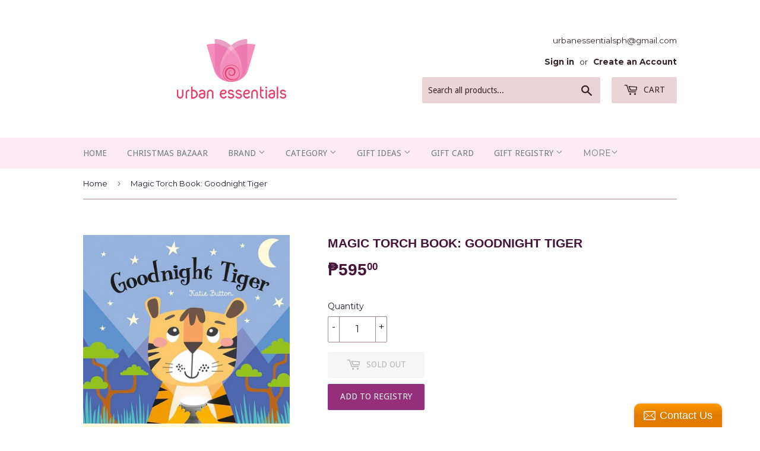

--- FILE ---
content_type: text/html; charset=utf-8
request_url: https://urbanessentials.com.ph/products/magic-torch-book-goodnight-tiger
body_size: 26480
content:
<!doctype html>
<!--[if lt IE 7]><html class="no-js lt-ie9 lt-ie8 lt-ie7" lang="en"> <![endif]-->
<!--[if IE 7]><html class="no-js lt-ie9 lt-ie8" lang="en"> <![endif]-->
<!--[if IE 8]><html class="no-js lt-ie9" lang="en"> <![endif]-->
<!--[if IE 9 ]><html class="ie9 no-js"> <![endif]-->
<!--[if (gt IE 9)|!(IE)]><!--> <html class="no-touch no-js"> <!--<![endif]-->
<head>
  <script>(function(H){H.className=H.className.replace(/\bno-js\b/,'js')})(document.documentElement)</script>
  <!-- Basic page needs ================================================== -->
  <meta charset="utf-8">
  <meta http-equiv="X-UA-Compatible" content="IE=edge,chrome=1">

  
  <link rel="shortcut icon" href="//urbanessentials.com.ph/cdn/shop/files/urbanessentials_logo_final-01_1200x1200_95a1a7ed-4a44-4298-ad52-76cff065a7db_32x32.png?v=1643353930" type="image/png" />
  

  <!-- Title and description ================================================== -->
  <title>
  Magic Torch Book: Goodnight Tiger &ndash; Urban Essentials Philippines
  </title>


  
    <meta name="description" content="Tiger is ready for bed, but first he wants to say good night to all his animal friends.  Young children will love to help Tiger find the animal friends in this interactive novelty board book. There&#39;s a panda, an elephant, a monkey, a snow leopard and many more popular animals waiting to be discovered in the scenes. Fro">
  

  <!-- Product meta ================================================== -->
  <!-- /snippets/social-meta-tags.liquid -->




<meta property="og:site_name" content="Urban Essentials Philippines">
<meta property="og:url" content="https://urbanessentials.com.ph/products/magic-torch-book-goodnight-tiger">
<meta property="og:title" content="Magic Torch Book: Goodnight Tiger">
<meta property="og:type" content="product">
<meta property="og:description" content="Tiger is ready for bed, but first he wants to say good night to all his animal friends.  Young children will love to help Tiger find the animal friends in this interactive novelty board book. There&#39;s a panda, an elephant, a monkey, a snow leopard and many more popular animals waiting to be discovered in the scenes. Fro">

  <meta property="og:price:amount" content="595.00">
  <meta property="og:price:currency" content="PHP">

<meta property="og:image" content="http://urbanessentials.com.ph/cdn/shop/files/2_e74aca96-5c13-43ff-b4f7-8507b68c84a1_1200x1200.webp?v=1711958561">
<meta property="og:image:secure_url" content="https://urbanessentials.com.ph/cdn/shop/files/2_e74aca96-5c13-43ff-b4f7-8507b68c84a1_1200x1200.webp?v=1711958561">


<meta name="twitter:card" content="summary_large_image">
<meta name="twitter:title" content="Magic Torch Book: Goodnight Tiger">
<meta name="twitter:description" content="Tiger is ready for bed, but first he wants to say good night to all his animal friends.  Young children will love to help Tiger find the animal friends in this interactive novelty board book. There&#39;s a panda, an elephant, a monkey, a snow leopard and many more popular animals waiting to be discovered in the scenes. Fro">


  <!-- Helpers ================================================== -->
  <link rel="canonical" href="https://urbanessentials.com.ph/products/magic-torch-book-goodnight-tiger">
  <meta name="viewport" content="width=device-width,initial-scale=1">

  <!-- CSS ================================================== -->
  <link href="//urbanessentials.com.ph/cdn/shop/t/4/assets/theme.scss.css?v=24822076947417599511767424808" rel="stylesheet" type="text/css" media="all" />
  
  
  
  <link href="//fonts.googleapis.com/css?family=Montserrat:400,700" rel="stylesheet" type="text/css" media="all" />



  
    
    
    <link href="//fonts.googleapis.com/css?family=Droid+Sans:400" rel="stylesheet" type="text/css" media="all" />
  



  <!-- Header hook for plugins ================================================== -->
  <!-- "snippets/buddha-megamenu-before.liquid" was not rendered, the associated app was uninstalled -->
  <!-- "snippets/buddha-megamenu.liquid" was not rendered, the associated app was uninstalled -->
  <script>window.performance && window.performance.mark && window.performance.mark('shopify.content_for_header.start');</script><meta id="shopify-digital-wallet" name="shopify-digital-wallet" content="/18692077/digital_wallets/dialog">
<link rel="alternate" type="application/json+oembed" href="https://urbanessentials.com.ph/products/magic-torch-book-goodnight-tiger.oembed">
<script async="async" src="/checkouts/internal/preloads.js?locale=en-PH"></script>
<script id="shopify-features" type="application/json">{"accessToken":"8b994ce966d3de166d98414d8519b7c4","betas":["rich-media-storefront-analytics"],"domain":"urbanessentials.com.ph","predictiveSearch":true,"shopId":18692077,"locale":"en"}</script>
<script>var Shopify = Shopify || {};
Shopify.shop = "miracle-blanket-philippines.myshopify.com";
Shopify.locale = "en";
Shopify.currency = {"active":"PHP","rate":"1.0"};
Shopify.country = "PH";
Shopify.theme = {"name":"Copy of Supply [MODD Sep 14, 2020]","id":83641958486,"schema_name":"Supply","schema_version":"3.2.1","theme_store_id":679,"role":"main"};
Shopify.theme.handle = "null";
Shopify.theme.style = {"id":null,"handle":null};
Shopify.cdnHost = "urbanessentials.com.ph/cdn";
Shopify.routes = Shopify.routes || {};
Shopify.routes.root = "/";</script>
<script type="module">!function(o){(o.Shopify=o.Shopify||{}).modules=!0}(window);</script>
<script>!function(o){function n(){var o=[];function n(){o.push(Array.prototype.slice.apply(arguments))}return n.q=o,n}var t=o.Shopify=o.Shopify||{};t.loadFeatures=n(),t.autoloadFeatures=n()}(window);</script>
<script id="shop-js-analytics" type="application/json">{"pageType":"product"}</script>
<script defer="defer" async type="module" src="//urbanessentials.com.ph/cdn/shopifycloud/shop-js/modules/v2/client.init-shop-cart-sync_BApSsMSl.en.esm.js"></script>
<script defer="defer" async type="module" src="//urbanessentials.com.ph/cdn/shopifycloud/shop-js/modules/v2/chunk.common_CBoos6YZ.esm.js"></script>
<script type="module">
  await import("//urbanessentials.com.ph/cdn/shopifycloud/shop-js/modules/v2/client.init-shop-cart-sync_BApSsMSl.en.esm.js");
await import("//urbanessentials.com.ph/cdn/shopifycloud/shop-js/modules/v2/chunk.common_CBoos6YZ.esm.js");

  window.Shopify.SignInWithShop?.initShopCartSync?.({"fedCMEnabled":true,"windoidEnabled":true});

</script>
<script>(function() {
  var isLoaded = false;
  function asyncLoad() {
    if (isLoaded) return;
    isLoaded = true;
    var urls = ["\/\/static.zotabox.com\/3\/0\/3022771f7364c5771f4665a03425b2a8\/widgets.js?shop=miracle-blanket-philippines.myshopify.com","https:\/\/instafeed.nfcube.com\/cdn\/b84fd0b9e3bff1aa3c20a629c0e51fa5.js?shop=miracle-blanket-philippines.myshopify.com","\/\/www.powr.io\/powr.js?powr-token=miracle-blanket-philippines.myshopify.com\u0026external-type=shopify\u0026shop=miracle-blanket-philippines.myshopify.com"];
    for (var i = 0; i < urls.length; i++) {
      var s = document.createElement('script');
      s.type = 'text/javascript';
      s.async = true;
      s.src = urls[i];
      var x = document.getElementsByTagName('script')[0];
      x.parentNode.insertBefore(s, x);
    }
  };
  if(window.attachEvent) {
    window.attachEvent('onload', asyncLoad);
  } else {
    window.addEventListener('load', asyncLoad, false);
  }
})();</script>
<script id="__st">var __st={"a":18692077,"offset":28800,"reqid":"02dd302b-92c8-47af-aa67-7dfec4c4683c-1768910876","pageurl":"urbanessentials.com.ph\/products\/magic-torch-book-goodnight-tiger","u":"4abdbd68f4df","p":"product","rtyp":"product","rid":8889123275050};</script>
<script>window.ShopifyPaypalV4VisibilityTracking = true;</script>
<script id="captcha-bootstrap">!function(){'use strict';const t='contact',e='account',n='new_comment',o=[[t,t],['blogs',n],['comments',n],[t,'customer']],c=[[e,'customer_login'],[e,'guest_login'],[e,'recover_customer_password'],[e,'create_customer']],r=t=>t.map((([t,e])=>`form[action*='/${t}']:not([data-nocaptcha='true']) input[name='form_type'][value='${e}']`)).join(','),a=t=>()=>t?[...document.querySelectorAll(t)].map((t=>t.form)):[];function s(){const t=[...o],e=r(t);return a(e)}const i='password',u='form_key',d=['recaptcha-v3-token','g-recaptcha-response','h-captcha-response',i],f=()=>{try{return window.sessionStorage}catch{return}},m='__shopify_v',_=t=>t.elements[u];function p(t,e,n=!1){try{const o=window.sessionStorage,c=JSON.parse(o.getItem(e)),{data:r}=function(t){const{data:e,action:n}=t;return t[m]||n?{data:e,action:n}:{data:t,action:n}}(c);for(const[e,n]of Object.entries(r))t.elements[e]&&(t.elements[e].value=n);n&&o.removeItem(e)}catch(o){console.error('form repopulation failed',{error:o})}}const l='form_type',E='cptcha';function T(t){t.dataset[E]=!0}const w=window,h=w.document,L='Shopify',v='ce_forms',y='captcha';let A=!1;((t,e)=>{const n=(g='f06e6c50-85a8-45c8-87d0-21a2b65856fe',I='https://cdn.shopify.com/shopifycloud/storefront-forms-hcaptcha/ce_storefront_forms_captcha_hcaptcha.v1.5.2.iife.js',D={infoText:'Protected by hCaptcha',privacyText:'Privacy',termsText:'Terms'},(t,e,n)=>{const o=w[L][v],c=o.bindForm;if(c)return c(t,g,e,D).then(n);var r;o.q.push([[t,g,e,D],n]),r=I,A||(h.body.append(Object.assign(h.createElement('script'),{id:'captcha-provider',async:!0,src:r})),A=!0)});var g,I,D;w[L]=w[L]||{},w[L][v]=w[L][v]||{},w[L][v].q=[],w[L][y]=w[L][y]||{},w[L][y].protect=function(t,e){n(t,void 0,e),T(t)},Object.freeze(w[L][y]),function(t,e,n,w,h,L){const[v,y,A,g]=function(t,e,n){const i=e?o:[],u=t?c:[],d=[...i,...u],f=r(d),m=r(i),_=r(d.filter((([t,e])=>n.includes(e))));return[a(f),a(m),a(_),s()]}(w,h,L),I=t=>{const e=t.target;return e instanceof HTMLFormElement?e:e&&e.form},D=t=>v().includes(t);t.addEventListener('submit',(t=>{const e=I(t);if(!e)return;const n=D(e)&&!e.dataset.hcaptchaBound&&!e.dataset.recaptchaBound,o=_(e),c=g().includes(e)&&(!o||!o.value);(n||c)&&t.preventDefault(),c&&!n&&(function(t){try{if(!f())return;!function(t){const e=f();if(!e)return;const n=_(t);if(!n)return;const o=n.value;o&&e.removeItem(o)}(t);const e=Array.from(Array(32),(()=>Math.random().toString(36)[2])).join('');!function(t,e){_(t)||t.append(Object.assign(document.createElement('input'),{type:'hidden',name:u})),t.elements[u].value=e}(t,e),function(t,e){const n=f();if(!n)return;const o=[...t.querySelectorAll(`input[type='${i}']`)].map((({name:t})=>t)),c=[...d,...o],r={};for(const[a,s]of new FormData(t).entries())c.includes(a)||(r[a]=s);n.setItem(e,JSON.stringify({[m]:1,action:t.action,data:r}))}(t,e)}catch(e){console.error('failed to persist form',e)}}(e),e.submit())}));const S=(t,e)=>{t&&!t.dataset[E]&&(n(t,e.some((e=>e===t))),T(t))};for(const o of['focusin','change'])t.addEventListener(o,(t=>{const e=I(t);D(e)&&S(e,y())}));const B=e.get('form_key'),M=e.get(l),P=B&&M;t.addEventListener('DOMContentLoaded',(()=>{const t=y();if(P)for(const e of t)e.elements[l].value===M&&p(e,B);[...new Set([...A(),...v().filter((t=>'true'===t.dataset.shopifyCaptcha))])].forEach((e=>S(e,t)))}))}(h,new URLSearchParams(w.location.search),n,t,e,['guest_login'])})(!0,!0)}();</script>
<script integrity="sha256-4kQ18oKyAcykRKYeNunJcIwy7WH5gtpwJnB7kiuLZ1E=" data-source-attribution="shopify.loadfeatures" defer="defer" src="//urbanessentials.com.ph/cdn/shopifycloud/storefront/assets/storefront/load_feature-a0a9edcb.js" crossorigin="anonymous"></script>
<script data-source-attribution="shopify.dynamic_checkout.dynamic.init">var Shopify=Shopify||{};Shopify.PaymentButton=Shopify.PaymentButton||{isStorefrontPortableWallets:!0,init:function(){window.Shopify.PaymentButton.init=function(){};var t=document.createElement("script");t.src="https://urbanessentials.com.ph/cdn/shopifycloud/portable-wallets/latest/portable-wallets.en.js",t.type="module",document.head.appendChild(t)}};
</script>
<script data-source-attribution="shopify.dynamic_checkout.buyer_consent">
  function portableWalletsHideBuyerConsent(e){var t=document.getElementById("shopify-buyer-consent"),n=document.getElementById("shopify-subscription-policy-button");t&&n&&(t.classList.add("hidden"),t.setAttribute("aria-hidden","true"),n.removeEventListener("click",e))}function portableWalletsShowBuyerConsent(e){var t=document.getElementById("shopify-buyer-consent"),n=document.getElementById("shopify-subscription-policy-button");t&&n&&(t.classList.remove("hidden"),t.removeAttribute("aria-hidden"),n.addEventListener("click",e))}window.Shopify?.PaymentButton&&(window.Shopify.PaymentButton.hideBuyerConsent=portableWalletsHideBuyerConsent,window.Shopify.PaymentButton.showBuyerConsent=portableWalletsShowBuyerConsent);
</script>
<script data-source-attribution="shopify.dynamic_checkout.cart.bootstrap">document.addEventListener("DOMContentLoaded",(function(){function t(){return document.querySelector("shopify-accelerated-checkout-cart, shopify-accelerated-checkout")}if(t())Shopify.PaymentButton.init();else{new MutationObserver((function(e,n){t()&&(Shopify.PaymentButton.init(),n.disconnect())})).observe(document.body,{childList:!0,subtree:!0})}}));
</script>

<script>window.performance && window.performance.mark && window.performance.mark('shopify.content_for_header.end');</script>

  

<!--[if lt IE 9]>
<script src="//cdnjs.cloudflare.com/ajax/libs/html5shiv/3.7.2/html5shiv.min.js" type="text/javascript"></script>
<![endif]-->
<!--[if (lte IE 9) ]><script src="//urbanessentials.com.ph/cdn/shop/t/4/assets/match-media.min.js?v=6346" type="text/javascript"></script><![endif]-->


  
  

  <script src="//urbanessentials.com.ph/cdn/shop/t/4/assets/jquery-2.2.3.min.js?v=58211863146907186831600090736" type="text/javascript"></script>

  <!--[if (gt IE 9)|!(IE)]><!--><script src="//urbanessentials.com.ph/cdn/shop/t/4/assets/lazysizes.min.js?v=8147953233334221341600090736" async="async"></script><!--<![endif]-->
  <!--[if lte IE 9]><script src="//urbanessentials.com.ph/cdn/shop/t/4/assets/lazysizes.min.js?v=8147953233334221341600090736"></script><![endif]-->

  <!--[if (gt IE 9)|!(IE)]><!--><script src="//urbanessentials.com.ph/cdn/shop/t/4/assets/vendor.js?v=23204533626406551281600090739" defer="defer"></script><!--<![endif]-->
  <!--[if lte IE 9]><script src="//urbanessentials.com.ph/cdn/shop/t/4/assets/vendor.js?v=23204533626406551281600090739"></script><![endif]-->

  <!--[if (gt IE 9)|!(IE)]><!--><script src="//urbanessentials.com.ph/cdn/shop/t/4/assets/theme.js?v=110790385427540549371600090749" defer="defer"></script><!--<![endif]-->
  <!--[if lte IE 9]><script src="//urbanessentials.com.ph/cdn/shop/t/4/assets/theme.js?v=110790385427540549371600090749"></script><![endif]-->


<script src="//staticxx.s3.amazonaws.com/aio_stats_lib_v1.min.js?v=1.0"></script><link href="https://monorail-edge.shopifysvc.com" rel="dns-prefetch">
<script>(function(){if ("sendBeacon" in navigator && "performance" in window) {try {var session_token_from_headers = performance.getEntriesByType('navigation')[0].serverTiming.find(x => x.name == '_s').description;} catch {var session_token_from_headers = undefined;}var session_cookie_matches = document.cookie.match(/_shopify_s=([^;]*)/);var session_token_from_cookie = session_cookie_matches && session_cookie_matches.length === 2 ? session_cookie_matches[1] : "";var session_token = session_token_from_headers || session_token_from_cookie || "";function handle_abandonment_event(e) {var entries = performance.getEntries().filter(function(entry) {return /monorail-edge.shopifysvc.com/.test(entry.name);});if (!window.abandonment_tracked && entries.length === 0) {window.abandonment_tracked = true;var currentMs = Date.now();var navigation_start = performance.timing.navigationStart;var payload = {shop_id: 18692077,url: window.location.href,navigation_start,duration: currentMs - navigation_start,session_token,page_type: "product"};window.navigator.sendBeacon("https://monorail-edge.shopifysvc.com/v1/produce", JSON.stringify({schema_id: "online_store_buyer_site_abandonment/1.1",payload: payload,metadata: {event_created_at_ms: currentMs,event_sent_at_ms: currentMs}}));}}window.addEventListener('pagehide', handle_abandonment_event);}}());</script>
<script id="web-pixels-manager-setup">(function e(e,d,r,n,o){if(void 0===o&&(o={}),!Boolean(null===(a=null===(i=window.Shopify)||void 0===i?void 0:i.analytics)||void 0===a?void 0:a.replayQueue)){var i,a;window.Shopify=window.Shopify||{};var t=window.Shopify;t.analytics=t.analytics||{};var s=t.analytics;s.replayQueue=[],s.publish=function(e,d,r){return s.replayQueue.push([e,d,r]),!0};try{self.performance.mark("wpm:start")}catch(e){}var l=function(){var e={modern:/Edge?\/(1{2}[4-9]|1[2-9]\d|[2-9]\d{2}|\d{4,})\.\d+(\.\d+|)|Firefox\/(1{2}[4-9]|1[2-9]\d|[2-9]\d{2}|\d{4,})\.\d+(\.\d+|)|Chrom(ium|e)\/(9{2}|\d{3,})\.\d+(\.\d+|)|(Maci|X1{2}).+ Version\/(15\.\d+|(1[6-9]|[2-9]\d|\d{3,})\.\d+)([,.]\d+|)( \(\w+\)|)( Mobile\/\w+|) Safari\/|Chrome.+OPR\/(9{2}|\d{3,})\.\d+\.\d+|(CPU[ +]OS|iPhone[ +]OS|CPU[ +]iPhone|CPU IPhone OS|CPU iPad OS)[ +]+(15[._]\d+|(1[6-9]|[2-9]\d|\d{3,})[._]\d+)([._]\d+|)|Android:?[ /-](13[3-9]|1[4-9]\d|[2-9]\d{2}|\d{4,})(\.\d+|)(\.\d+|)|Android.+Firefox\/(13[5-9]|1[4-9]\d|[2-9]\d{2}|\d{4,})\.\d+(\.\d+|)|Android.+Chrom(ium|e)\/(13[3-9]|1[4-9]\d|[2-9]\d{2}|\d{4,})\.\d+(\.\d+|)|SamsungBrowser\/([2-9]\d|\d{3,})\.\d+/,legacy:/Edge?\/(1[6-9]|[2-9]\d|\d{3,})\.\d+(\.\d+|)|Firefox\/(5[4-9]|[6-9]\d|\d{3,})\.\d+(\.\d+|)|Chrom(ium|e)\/(5[1-9]|[6-9]\d|\d{3,})\.\d+(\.\d+|)([\d.]+$|.*Safari\/(?![\d.]+ Edge\/[\d.]+$))|(Maci|X1{2}).+ Version\/(10\.\d+|(1[1-9]|[2-9]\d|\d{3,})\.\d+)([,.]\d+|)( \(\w+\)|)( Mobile\/\w+|) Safari\/|Chrome.+OPR\/(3[89]|[4-9]\d|\d{3,})\.\d+\.\d+|(CPU[ +]OS|iPhone[ +]OS|CPU[ +]iPhone|CPU IPhone OS|CPU iPad OS)[ +]+(10[._]\d+|(1[1-9]|[2-9]\d|\d{3,})[._]\d+)([._]\d+|)|Android:?[ /-](13[3-9]|1[4-9]\d|[2-9]\d{2}|\d{4,})(\.\d+|)(\.\d+|)|Mobile Safari.+OPR\/([89]\d|\d{3,})\.\d+\.\d+|Android.+Firefox\/(13[5-9]|1[4-9]\d|[2-9]\d{2}|\d{4,})\.\d+(\.\d+|)|Android.+Chrom(ium|e)\/(13[3-9]|1[4-9]\d|[2-9]\d{2}|\d{4,})\.\d+(\.\d+|)|Android.+(UC? ?Browser|UCWEB|U3)[ /]?(15\.([5-9]|\d{2,})|(1[6-9]|[2-9]\d|\d{3,})\.\d+)\.\d+|SamsungBrowser\/(5\.\d+|([6-9]|\d{2,})\.\d+)|Android.+MQ{2}Browser\/(14(\.(9|\d{2,})|)|(1[5-9]|[2-9]\d|\d{3,})(\.\d+|))(\.\d+|)|K[Aa][Ii]OS\/(3\.\d+|([4-9]|\d{2,})\.\d+)(\.\d+|)/},d=e.modern,r=e.legacy,n=navigator.userAgent;return n.match(d)?"modern":n.match(r)?"legacy":"unknown"}(),u="modern"===l?"modern":"legacy",c=(null!=n?n:{modern:"",legacy:""})[u],f=function(e){return[e.baseUrl,"/wpm","/b",e.hashVersion,"modern"===e.buildTarget?"m":"l",".js"].join("")}({baseUrl:d,hashVersion:r,buildTarget:u}),m=function(e){var d=e.version,r=e.bundleTarget,n=e.surface,o=e.pageUrl,i=e.monorailEndpoint;return{emit:function(e){var a=e.status,t=e.errorMsg,s=(new Date).getTime(),l=JSON.stringify({metadata:{event_sent_at_ms:s},events:[{schema_id:"web_pixels_manager_load/3.1",payload:{version:d,bundle_target:r,page_url:o,status:a,surface:n,error_msg:t},metadata:{event_created_at_ms:s}}]});if(!i)return console&&console.warn&&console.warn("[Web Pixels Manager] No Monorail endpoint provided, skipping logging."),!1;try{return self.navigator.sendBeacon.bind(self.navigator)(i,l)}catch(e){}var u=new XMLHttpRequest;try{return u.open("POST",i,!0),u.setRequestHeader("Content-Type","text/plain"),u.send(l),!0}catch(e){return console&&console.warn&&console.warn("[Web Pixels Manager] Got an unhandled error while logging to Monorail."),!1}}}}({version:r,bundleTarget:l,surface:e.surface,pageUrl:self.location.href,monorailEndpoint:e.monorailEndpoint});try{o.browserTarget=l,function(e){var d=e.src,r=e.async,n=void 0===r||r,o=e.onload,i=e.onerror,a=e.sri,t=e.scriptDataAttributes,s=void 0===t?{}:t,l=document.createElement("script"),u=document.querySelector("head"),c=document.querySelector("body");if(l.async=n,l.src=d,a&&(l.integrity=a,l.crossOrigin="anonymous"),s)for(var f in s)if(Object.prototype.hasOwnProperty.call(s,f))try{l.dataset[f]=s[f]}catch(e){}if(o&&l.addEventListener("load",o),i&&l.addEventListener("error",i),u)u.appendChild(l);else{if(!c)throw new Error("Did not find a head or body element to append the script");c.appendChild(l)}}({src:f,async:!0,onload:function(){if(!function(){var e,d;return Boolean(null===(d=null===(e=window.Shopify)||void 0===e?void 0:e.analytics)||void 0===d?void 0:d.initialized)}()){var d=window.webPixelsManager.init(e)||void 0;if(d){var r=window.Shopify.analytics;r.replayQueue.forEach((function(e){var r=e[0],n=e[1],o=e[2];d.publishCustomEvent(r,n,o)})),r.replayQueue=[],r.publish=d.publishCustomEvent,r.visitor=d.visitor,r.initialized=!0}}},onerror:function(){return m.emit({status:"failed",errorMsg:"".concat(f," has failed to load")})},sri:function(e){var d=/^sha384-[A-Za-z0-9+/=]+$/;return"string"==typeof e&&d.test(e)}(c)?c:"",scriptDataAttributes:o}),m.emit({status:"loading"})}catch(e){m.emit({status:"failed",errorMsg:(null==e?void 0:e.message)||"Unknown error"})}}})({shopId: 18692077,storefrontBaseUrl: "https://urbanessentials.com.ph",extensionsBaseUrl: "https://extensions.shopifycdn.com/cdn/shopifycloud/web-pixels-manager",monorailEndpoint: "https://monorail-edge.shopifysvc.com/unstable/produce_batch",surface: "storefront-renderer",enabledBetaFlags: ["2dca8a86"],webPixelsConfigList: [{"id":"348127530","configuration":"{\"pixel_id\":\"419752207391855\",\"pixel_type\":\"facebook_pixel\",\"metaapp_system_user_token\":\"-\"}","eventPayloadVersion":"v1","runtimeContext":"OPEN","scriptVersion":"ca16bc87fe92b6042fbaa3acc2fbdaa6","type":"APP","apiClientId":2329312,"privacyPurposes":["ANALYTICS","MARKETING","SALE_OF_DATA"],"dataSharingAdjustments":{"protectedCustomerApprovalScopes":["read_customer_address","read_customer_email","read_customer_name","read_customer_personal_data","read_customer_phone"]}},{"id":"shopify-app-pixel","configuration":"{}","eventPayloadVersion":"v1","runtimeContext":"STRICT","scriptVersion":"0450","apiClientId":"shopify-pixel","type":"APP","privacyPurposes":["ANALYTICS","MARKETING"]},{"id":"shopify-custom-pixel","eventPayloadVersion":"v1","runtimeContext":"LAX","scriptVersion":"0450","apiClientId":"shopify-pixel","type":"CUSTOM","privacyPurposes":["ANALYTICS","MARKETING"]}],isMerchantRequest: false,initData: {"shop":{"name":"Urban Essentials Philippines","paymentSettings":{"currencyCode":"PHP"},"myshopifyDomain":"miracle-blanket-philippines.myshopify.com","countryCode":"PH","storefrontUrl":"https:\/\/urbanessentials.com.ph"},"customer":null,"cart":null,"checkout":null,"productVariants":[{"price":{"amount":595.0,"currencyCode":"PHP"},"product":{"title":"Magic Torch Book: Goodnight Tiger","vendor":"Magic Torch Books","id":"8889123275050","untranslatedTitle":"Magic Torch Book: Goodnight Tiger","url":"\/products\/magic-torch-book-goodnight-tiger","type":"books"},"id":"47521693827370","image":{"src":"\/\/urbanessentials.com.ph\/cdn\/shop\/files\/2_e74aca96-5c13-43ff-b4f7-8507b68c84a1.webp?v=1711958561"},"sku":"17180","title":"Default Title","untranslatedTitle":"Default Title"}],"purchasingCompany":null},},"https://urbanessentials.com.ph/cdn","fcfee988w5aeb613cpc8e4bc33m6693e112",{"modern":"","legacy":""},{"shopId":"18692077","storefrontBaseUrl":"https:\/\/urbanessentials.com.ph","extensionBaseUrl":"https:\/\/extensions.shopifycdn.com\/cdn\/shopifycloud\/web-pixels-manager","surface":"storefront-renderer","enabledBetaFlags":"[\"2dca8a86\"]","isMerchantRequest":"false","hashVersion":"fcfee988w5aeb613cpc8e4bc33m6693e112","publish":"custom","events":"[[\"page_viewed\",{}],[\"product_viewed\",{\"productVariant\":{\"price\":{\"amount\":595.0,\"currencyCode\":\"PHP\"},\"product\":{\"title\":\"Magic Torch Book: Goodnight Tiger\",\"vendor\":\"Magic Torch Books\",\"id\":\"8889123275050\",\"untranslatedTitle\":\"Magic Torch Book: Goodnight Tiger\",\"url\":\"\/products\/magic-torch-book-goodnight-tiger\",\"type\":\"books\"},\"id\":\"47521693827370\",\"image\":{\"src\":\"\/\/urbanessentials.com.ph\/cdn\/shop\/files\/2_e74aca96-5c13-43ff-b4f7-8507b68c84a1.webp?v=1711958561\"},\"sku\":\"17180\",\"title\":\"Default Title\",\"untranslatedTitle\":\"Default Title\"}}]]"});</script><script>
  window.ShopifyAnalytics = window.ShopifyAnalytics || {};
  window.ShopifyAnalytics.meta = window.ShopifyAnalytics.meta || {};
  window.ShopifyAnalytics.meta.currency = 'PHP';
  var meta = {"product":{"id":8889123275050,"gid":"gid:\/\/shopify\/Product\/8889123275050","vendor":"Magic Torch Books","type":"books","handle":"magic-torch-book-goodnight-tiger","variants":[{"id":47521693827370,"price":59500,"name":"Magic Torch Book: Goodnight Tiger","public_title":null,"sku":"17180"}],"remote":false},"page":{"pageType":"product","resourceType":"product","resourceId":8889123275050,"requestId":"02dd302b-92c8-47af-aa67-7dfec4c4683c-1768910876"}};
  for (var attr in meta) {
    window.ShopifyAnalytics.meta[attr] = meta[attr];
  }
</script>
<script class="analytics">
  (function () {
    var customDocumentWrite = function(content) {
      var jquery = null;

      if (window.jQuery) {
        jquery = window.jQuery;
      } else if (window.Checkout && window.Checkout.$) {
        jquery = window.Checkout.$;
      }

      if (jquery) {
        jquery('body').append(content);
      }
    };

    var hasLoggedConversion = function(token) {
      if (token) {
        return document.cookie.indexOf('loggedConversion=' + token) !== -1;
      }
      return false;
    }

    var setCookieIfConversion = function(token) {
      if (token) {
        var twoMonthsFromNow = new Date(Date.now());
        twoMonthsFromNow.setMonth(twoMonthsFromNow.getMonth() + 2);

        document.cookie = 'loggedConversion=' + token + '; expires=' + twoMonthsFromNow;
      }
    }

    var trekkie = window.ShopifyAnalytics.lib = window.trekkie = window.trekkie || [];
    if (trekkie.integrations) {
      return;
    }
    trekkie.methods = [
      'identify',
      'page',
      'ready',
      'track',
      'trackForm',
      'trackLink'
    ];
    trekkie.factory = function(method) {
      return function() {
        var args = Array.prototype.slice.call(arguments);
        args.unshift(method);
        trekkie.push(args);
        return trekkie;
      };
    };
    for (var i = 0; i < trekkie.methods.length; i++) {
      var key = trekkie.methods[i];
      trekkie[key] = trekkie.factory(key);
    }
    trekkie.load = function(config) {
      trekkie.config = config || {};
      trekkie.config.initialDocumentCookie = document.cookie;
      var first = document.getElementsByTagName('script')[0];
      var script = document.createElement('script');
      script.type = 'text/javascript';
      script.onerror = function(e) {
        var scriptFallback = document.createElement('script');
        scriptFallback.type = 'text/javascript';
        scriptFallback.onerror = function(error) {
                var Monorail = {
      produce: function produce(monorailDomain, schemaId, payload) {
        var currentMs = new Date().getTime();
        var event = {
          schema_id: schemaId,
          payload: payload,
          metadata: {
            event_created_at_ms: currentMs,
            event_sent_at_ms: currentMs
          }
        };
        return Monorail.sendRequest("https://" + monorailDomain + "/v1/produce", JSON.stringify(event));
      },
      sendRequest: function sendRequest(endpointUrl, payload) {
        // Try the sendBeacon API
        if (window && window.navigator && typeof window.navigator.sendBeacon === 'function' && typeof window.Blob === 'function' && !Monorail.isIos12()) {
          var blobData = new window.Blob([payload], {
            type: 'text/plain'
          });

          if (window.navigator.sendBeacon(endpointUrl, blobData)) {
            return true;
          } // sendBeacon was not successful

        } // XHR beacon

        var xhr = new XMLHttpRequest();

        try {
          xhr.open('POST', endpointUrl);
          xhr.setRequestHeader('Content-Type', 'text/plain');
          xhr.send(payload);
        } catch (e) {
          console.log(e);
        }

        return false;
      },
      isIos12: function isIos12() {
        return window.navigator.userAgent.lastIndexOf('iPhone; CPU iPhone OS 12_') !== -1 || window.navigator.userAgent.lastIndexOf('iPad; CPU OS 12_') !== -1;
      }
    };
    Monorail.produce('monorail-edge.shopifysvc.com',
      'trekkie_storefront_load_errors/1.1',
      {shop_id: 18692077,
      theme_id: 83641958486,
      app_name: "storefront",
      context_url: window.location.href,
      source_url: "//urbanessentials.com.ph/cdn/s/trekkie.storefront.cd680fe47e6c39ca5d5df5f0a32d569bc48c0f27.min.js"});

        };
        scriptFallback.async = true;
        scriptFallback.src = '//urbanessentials.com.ph/cdn/s/trekkie.storefront.cd680fe47e6c39ca5d5df5f0a32d569bc48c0f27.min.js';
        first.parentNode.insertBefore(scriptFallback, first);
      };
      script.async = true;
      script.src = '//urbanessentials.com.ph/cdn/s/trekkie.storefront.cd680fe47e6c39ca5d5df5f0a32d569bc48c0f27.min.js';
      first.parentNode.insertBefore(script, first);
    };
    trekkie.load(
      {"Trekkie":{"appName":"storefront","development":false,"defaultAttributes":{"shopId":18692077,"isMerchantRequest":null,"themeId":83641958486,"themeCityHash":"17455975442542427117","contentLanguage":"en","currency":"PHP","eventMetadataId":"916f423c-1c1c-47be-b73e-4e1329cb46f2"},"isServerSideCookieWritingEnabled":true,"monorailRegion":"shop_domain","enabledBetaFlags":["65f19447"]},"Session Attribution":{},"S2S":{"facebookCapiEnabled":true,"source":"trekkie-storefront-renderer","apiClientId":580111}}
    );

    var loaded = false;
    trekkie.ready(function() {
      if (loaded) return;
      loaded = true;

      window.ShopifyAnalytics.lib = window.trekkie;

      var originalDocumentWrite = document.write;
      document.write = customDocumentWrite;
      try { window.ShopifyAnalytics.merchantGoogleAnalytics.call(this); } catch(error) {};
      document.write = originalDocumentWrite;

      window.ShopifyAnalytics.lib.page(null,{"pageType":"product","resourceType":"product","resourceId":8889123275050,"requestId":"02dd302b-92c8-47af-aa67-7dfec4c4683c-1768910876","shopifyEmitted":true});

      var match = window.location.pathname.match(/checkouts\/(.+)\/(thank_you|post_purchase)/)
      var token = match? match[1]: undefined;
      if (!hasLoggedConversion(token)) {
        setCookieIfConversion(token);
        window.ShopifyAnalytics.lib.track("Viewed Product",{"currency":"PHP","variantId":47521693827370,"productId":8889123275050,"productGid":"gid:\/\/shopify\/Product\/8889123275050","name":"Magic Torch Book: Goodnight Tiger","price":"595.00","sku":"17180","brand":"Magic Torch Books","variant":null,"category":"books","nonInteraction":true,"remote":false},undefined,undefined,{"shopifyEmitted":true});
      window.ShopifyAnalytics.lib.track("monorail:\/\/trekkie_storefront_viewed_product\/1.1",{"currency":"PHP","variantId":47521693827370,"productId":8889123275050,"productGid":"gid:\/\/shopify\/Product\/8889123275050","name":"Magic Torch Book: Goodnight Tiger","price":"595.00","sku":"17180","brand":"Magic Torch Books","variant":null,"category":"books","nonInteraction":true,"remote":false,"referer":"https:\/\/urbanessentials.com.ph\/products\/magic-torch-book-goodnight-tiger"});
      }
    });


        var eventsListenerScript = document.createElement('script');
        eventsListenerScript.async = true;
        eventsListenerScript.src = "//urbanessentials.com.ph/cdn/shopifycloud/storefront/assets/shop_events_listener-3da45d37.js";
        document.getElementsByTagName('head')[0].appendChild(eventsListenerScript);

})();</script>
<script
  defer
  src="https://urbanessentials.com.ph/cdn/shopifycloud/perf-kit/shopify-perf-kit-3.0.4.min.js"
  data-application="storefront-renderer"
  data-shop-id="18692077"
  data-render-region="gcp-us-central1"
  data-page-type="product"
  data-theme-instance-id="83641958486"
  data-theme-name="Supply"
  data-theme-version="3.2.1"
  data-monorail-region="shop_domain"
  data-resource-timing-sampling-rate="10"
  data-shs="true"
  data-shs-beacon="true"
  data-shs-export-with-fetch="true"
  data-shs-logs-sample-rate="1"
  data-shs-beacon-endpoint="https://urbanessentials.com.ph/api/collect"
></script>
</head>

<body id="magic-torch-book-goodnight-tiger" class="template-product" >
  <!-- "snippets/buddha-megamenu-wireframe.liquid" was not rendered, the associated app was uninstalled -->

  <div id="shopify-section-header" class="shopify-section header-section"><header class="site-header" role="banner" data-section-id="header" data-section-type="header-section">
  <div class="wrapper">

    <div class="grid--full">
      <div class="grid-item large--one-half">
        
          <div class="h1 header-logo" itemscope itemtype="http://schema.org/Organization">
        
          
          

          <a href="/" itemprop="url">
            <div class="lazyload__image-wrapper no-js" style="max-width:200px;">
              <div style="padding-top:70.83333333333333%;">
                <img class="lazyload js"
                  data-src="//urbanessentials.com.ph/cdn/shop/files/logo_{width}x.png?v=1641376167"
                  data-widths="[180, 360, 540, 720, 900, 1080, 1296, 1512, 1728, 2048]"
                  data-aspectratio="1.411764705882353"
                  data-sizes="auto"
                  alt="Urban Essentials Philippines"
                  style="width:200px;">
              </div>
            </div>
            <noscript>
              
              <img src="//urbanessentials.com.ph/cdn/shop/files/logo_200x.png?v=1641376167"
                srcset="//urbanessentials.com.ph/cdn/shop/files/logo_200x.png?v=1641376167 1x, //urbanessentials.com.ph/cdn/shop/files/logo_200x@2x.png?v=1641376167 2x"
                alt="Urban Essentials Philippines"
                itemprop="logo"
                style="max-width:200px;">
            </noscript>
          </a>
          
        
          </div>
        
      </div>

      <div class="grid-item large--one-half text-center large--text-right">
        
          <div class="site-header--text-links">
            
              

                <p>urbanessentialsph@gmail.com</p>

              
            

            
              <span class="site-header--meta-links medium-down--hide">
                
                  <a href="/account/login" id="customer_login_link">Sign in</a>
                  <span class="site-header--spacer">or</span>
                  <a href="/account/register" id="customer_register_link">Create an Account</a>
                
              </span>
            
          </div>

          <br class="medium-down--hide">
        

        <form action="/search" method="get" class="search-bar" role="search">
  <input type="hidden" name="type" value="product">

  <input type="search" name="q" value="" placeholder="Search all products..." aria-label="Search all products...">
  <button type="submit" class="search-bar--submit icon-fallback-text">
    <span class="icon icon-search" aria-hidden="true"></span>
    <span class="fallback-text">Search</span>
  </button>
</form>


        <a href="/cart" class="header-cart-btn">
          <span class="icon icon-cart"></span>
          Cart <span class="cart-count cart-badge--desktop hidden-count">0</span>
        </a>
      </div>
    </div>

  </div>
</header>

<div id="mobileNavBar">
  <div class="display-table-cell">
    <button class="menu-toggle mobileNavBar-link" aria-controls="navBar" aria-expanded="false"><span class="icon icon-hamburger" aria-hidden="true"></span>Menu</button>
  </div>
  <div class="display-table-cell">
    <a href="/cart" class="cart-toggle mobileNavBar-link">
      <span class="icon icon-cart"></span>
      Cart <span class="cart-count hidden-count">0</span>
    </a>
  </div>
</div>

<nav class="nav-bar" id="navBar" role="navigation">
  <div class="wrapper">
    <form action="/search" method="get" class="search-bar" role="search">
  <input type="hidden" name="type" value="product">

  <input type="search" name="q" value="" placeholder="Search all products..." aria-label="Search all products...">
  <button type="submit" class="search-bar--submit icon-fallback-text">
    <span class="icon icon-search" aria-hidden="true"></span>
    <span class="fallback-text">Search</span>
  </button>
</form>

    <ul class="mobile-nav" id="MobileNav">
  
  
    
      <li>
        <a
          href="/"
          class="mobile-nav--link"
          data-meganav-type="child"
          >
            Home
        </a>
      </li>
    
  
    
      <li>
        <a
          href="/collections/christmas-bazaar/CHRISTMAS"
          class="mobile-nav--link"
          data-meganav-type="child"
          >
            CHRISTMAS BAZAAR
        </a>
      </li>
    
  
    
      
      <li 
        class="mobile-nav--has-dropdown "
        aria-haspopup="true">
        <a
          href="/collections/all-products-1"
          class="mobile-nav--link"
          data-meganav-type="parent"
          aria-controls="MenuParent-3"
          aria-expanded="false"
          >
            Brand
            <span class="icon icon-arrow-down" aria-hidden="true"></span>
        </a>
        <ul
          id="MenuParent-3"
          class="mobile-nav--dropdown "
          data-meganav-dropdown>
          
            
              <li>
                <a
                  href="/collections/all-products-1"
                  class="mobile-nav--link"
                  data-meganav-type="child"
                  >
                    View All Products
                </a>
              </li>
            
          
            
              <li>
                <a
                  href="/collections/2angles"
                  class="mobile-nav--link"
                  data-meganav-type="child"
                  >
                    2angels
                </a>
              </li>
            
          
            
              <li>
                <a
                  href="/collections/360do-toothbrush"
                  class="mobile-nav--link"
                  data-meganav-type="child"
                  >
                    360do Toothbrush
                </a>
              </li>
            
          
            
              <li>
                <a
                  href="/collections/air-easy"
                  class="mobile-nav--link"
                  data-meganav-type="child"
                  >
                    Air Easy
                </a>
              </li>
            
          
            
              <li>
                <a
                  href="/collections/alilo"
                  class="mobile-nav--link"
                  data-meganav-type="child"
                  >
                    Alilo
                </a>
              </li>
            
          
            
              <li>
                <a
                  href="/collections/anabubu"
                  class="mobile-nav--link"
                  data-meganav-type="child"
                  >
                    Anabubu Baby Proofing
                </a>
              </li>
            
          
            
              <li>
                <a
                  href="/collections/animal-families"
                  class="mobile-nav--link"
                  data-meganav-type="child"
                  >
                    Animal Families
                </a>
              </li>
            
          
            
              <li>
                <a
                  href="/collections/animal-friends"
                  class="mobile-nav--link"
                  data-meganav-type="child"
                  >
                    Animal Friends
                </a>
              </li>
            
          
            
              <li>
                <a
                  href="/collections/anko"
                  class="mobile-nav--link"
                  data-meganav-type="child"
                  >
                    Anko
                </a>
              </li>
            
          
            
              <li>
                <a
                  href="/collections/ann-dan"
                  class="mobile-nav--link"
                  data-meganav-type="child"
                  >
                    Ann &amp; Dan
                </a>
              </li>
            
          
            
              <li>
                <a
                  href="/collections/apple-monkey"
                  class="mobile-nav--link"
                  data-meganav-type="child"
                  >
                    Apple Monkey
                </a>
              </li>
            
          
            
              <li>
                <a
                  href="/collections/aribebe"
                  class="mobile-nav--link"
                  data-meganav-type="child"
                  >
                    Aribebe
                </a>
              </li>
            
          
            
              <li>
                <a
                  href="/collections/artlings"
                  class="mobile-nav--link"
                  data-meganav-type="child"
                  >
                    Artlings
                </a>
              </li>
            
          
            
              <li>
                <a
                  href="/collections/artse-mnl"
                  class="mobile-nav--link"
                  data-meganav-type="child"
                  >
                    Artse MNL
                </a>
              </li>
            
          
            
              <li>
                <a
                  href="/collections/asahi"
                  class="mobile-nav--link"
                  data-meganav-type="child"
                  >
                    Asahi
                </a>
              </li>
            
          
            
              <li>
                <a
                  href="/collections/auzou"
                  class="mobile-nav--link"
                  data-meganav-type="child"
                  >
                    Auzou
                </a>
              </li>
            
          
            
              <li>
                <a
                  href="/collections/ava-ava"
                  class="mobile-nav--link"
                  data-meganav-type="child"
                  >
                    AVA&amp;AVA
                </a>
              </li>
            
          
            
              <li>
                <a
                  href="/collections/baa-baa"
                  class="mobile-nav--link"
                  data-meganav-type="child"
                  >
                    Baa Baa
                </a>
              </li>
            
          
            
              <li>
                <a
                  href="/collections/babi-mild"
                  class="mobile-nav--link"
                  data-meganav-type="child"
                  >
                    Babi Mild
                </a>
              </li>
            
          
            
              <li>
                <a
                  href="/collections/baby-brezza"
                  class="mobile-nav--link"
                  data-meganav-type="child"
                  >
                    Baby Brezza
                </a>
              </li>
            
          
            
              <li>
                <a
                  href="/collections/babygoal"
                  class="mobile-nav--link"
                  data-meganav-type="child"
                  >
                    Baby Goal
                </a>
              </li>
            
          
            
              <li>
                <a
                  href="/collections/baby-ktan-1"
                  class="mobile-nav--link"
                  data-meganav-type="child"
                  >
                    Baby K&#39;Tan
                </a>
              </li>
            
          
            
              <li>
                <a
                  href="/collections/baby-nene"
                  class="mobile-nav--link"
                  data-meganav-type="child"
                  >
                    Baby Nene
                </a>
              </li>
            
          
            
              <li>
                <a
                  href="/collections/babymate"
                  class="mobile-nav--link"
                  data-meganav-type="child"
                  >
                    Babymate Thermometer
                </a>
              </li>
            
          
            
              <li>
                <a
                  href="/collections/babymoov"
                  class="mobile-nav--link"
                  data-meganav-type="child"
                  >
                    Babymoov
                </a>
              </li>
            
          
            
              <li>
                <a
                  href="/collections/babynoise"
                  class="mobile-nav--link"
                  data-meganav-type="child"
                  >
                    Babynoise 
                </a>
              </li>
            
          
            
              <li>
                <a
                  href="/collections/bambina"
                  class="mobile-nav--link"
                  data-meganav-type="child"
                  >
                    Bambina
                </a>
              </li>
            
          
            
              <li>
                <a
                  href="/collections/bamini"
                  class="mobile-nav--link"
                  data-meganav-type="child"
                  >
                    Bamini
                </a>
              </li>
            
          
            
              <li>
                <a
                  href="/collections/bao-bao-learns-chinese"
                  class="mobile-nav--link"
                  data-meganav-type="child"
                  >
                    Bao Bao Learns Chinese 
                </a>
              </li>
            
          
            
              <li>
                <a
                  href="/collections/bbox"
                  class="mobile-nav--link"
                  data-meganav-type="child"
                  >
                    B. Box
                </a>
              </li>
            
          
            
              <li>
                <a
                  href="/collections/beaba"
                  class="mobile-nav--link"
                  data-meganav-type="child"
                  >
                    Beaba
                </a>
              </li>
            
          
            
              <li>
                <a
                  href="/collections/beach-hut"
                  class="mobile-nav--link"
                  data-meganav-type="child"
                  >
                    Beach Hut
                </a>
              </li>
            
          
            
              <li>
                <a
                  href="/collections/bebe-bamboo-baby-hooded-towel"
                  class="mobile-nav--link"
                  data-meganav-type="child"
                  >
                    Bebe Bamboo
                </a>
              </li>
            
          
            
              <li>
                <a
                  href="/collections/bebesia"
                  class="mobile-nav--link"
                  data-meganav-type="child"
                  >
                    Bebesia
                </a>
              </li>
            
          
            
              <li>
                <a
                  href="/collections/bebedang"
                  class="mobile-nav--link"
                  data-meganav-type="child"
                  >
                    Bebedang
                </a>
              </li>
            
          
            
              <li>
                <a
                  href="/collections/be-delight"
                  class="mobile-nav--link"
                  data-meganav-type="child"
                  >
                    Be Delight
                </a>
              </li>
            
          
            
              <li>
                <a
                  href="/collections/beebo"
                  class="mobile-nav--link"
                  data-meganav-type="child"
                  >
                    Beebo Fan
                </a>
              </li>
            
          
            
              <li>
                <a
                  href="/collections/bela-by-bela"
                  class="mobile-nav--link"
                  data-meganav-type="child"
                  >
                    Bela By Bela
                </a>
              </li>
            
          
            
              <li>
                <a
                  href="/collections/bellini"
                  class="mobile-nav--link"
                  data-meganav-type="child"
                  >
                    Bellini
                </a>
              </li>
            
          
            
              <li>
                <a
                  href="/collections/biolane"
                  class="mobile-nav--link"
                  data-meganav-type="child"
                  >
                    Biolane
                </a>
              </li>
            
          
            
              <li>
                <a
                  href="/collections/bite-block"
                  class="mobile-nav--link"
                  data-meganav-type="child"
                  >
                    Bite Block
                </a>
              </li>
            
          
            
              <li>
                <a
                  href="/collections/bizzi-growin"
                  class="mobile-nav--link"
                  data-meganav-type="child"
                  >
                    Bizzi Growin 
                </a>
              </li>
            
          
            
              <li>
                <a
                  href="/collections/blankie-tails"
                  class="mobile-nav--link"
                  data-meganav-type="child"
                  >
                    Blankie Tails
                </a>
              </li>
            
          
            
              <li>
                <a
                  href="/collections/blanqi"
                  class="mobile-nav--link"
                  data-meganav-type="child"
                  >
                    Blanqi
                </a>
              </li>
            
          
            
              <li>
                <a
                  href="/collections/blind-box"
                  class="mobile-nav--link"
                  data-meganav-type="child"
                  >
                    Blind Box
                </a>
              </li>
            
          
            
              <li>
                <a
                  href="/collections/blooming-wisdom"
                  class="mobile-nav--link"
                  data-meganav-type="child"
                  >
                    Blooming Wisdom
                </a>
              </li>
            
          
            
              <li>
                <a
                  href="/collections/bodyguard"
                  class="mobile-nav--link"
                  data-meganav-type="child"
                  >
                    Bodyguard
                </a>
              </li>
            
          
            
              <li>
                <a
                  href="/collections/booginhead"
                  class="mobile-nav--link"
                  data-meganav-type="child"
                  >
                    Booginhead
                </a>
              </li>
            
          
            
              <li>
                <a
                  href="/collections/boon"
                  class="mobile-nav--link"
                  data-meganav-type="child"
                  >
                    Boon
                </a>
              </li>
            
          
            
              <li>
                <a
                  href="/products/beginnings-board-book"
                  class="mobile-nav--link"
                  data-meganav-type="child"
                  >
                    Brilliant Beginnings Board Book
                </a>
              </li>
            
          
            
              <li>
                <a
                  href="/collections/brush-baby"
                  class="mobile-nav--link"
                  data-meganav-type="child"
                  >
                    Brush Baby
                </a>
              </li>
            
          
            
              <li>
                <a
                  href="/collections/bumbo"
                  class="mobile-nav--link"
                  data-meganav-type="child"
                  >
                    Bumbo
                </a>
              </li>
            
          
            
              <li>
                <a
                  href="/collections/caflon"
                  class="mobile-nav--link"
                  data-meganav-type="child"
                  >
                    Caflon
                </a>
              </li>
            
          
            
              <li>
                <a
                  href="/collections/calis-books"
                  class="mobile-nav--link"
                  data-meganav-type="child"
                  >
                    Cali&#39;s Books
                </a>
              </li>
            
          
            
              <li>
                <a
                  href="/collections/campbell"
                  class="mobile-nav--link"
                  data-meganav-type="child"
                  >
                    Campbell
                </a>
              </li>
            
          
            
              <li>
                <a
                  href="/collections/charli"
                  class="mobile-nav--link"
                  data-meganav-type="child"
                  >
                    Charli Chair 
                </a>
              </li>
            
          
            
              <li>
                <a
                  href="/collections/childhome"
                  class="mobile-nav--link"
                  data-meganav-type="child"
                  >
                    Childhome
                </a>
              </li>
            
          
            
              <li>
                <a
                  href="/collections/cignus"
                  class="mobile-nav--link"
                  data-meganav-type="child"
                  >
                    Cignus Portable Radio
                </a>
              </li>
            
          
            
              <li>
                <a
                  href="/collections/citron"
                  class="mobile-nav--link"
                  data-meganav-type="child"
                  >
                    Citron
                </a>
              </li>
            
          
            
              <li>
                <a
                  href="/collections/clever-spaces"
                  class="mobile-nav--link"
                  data-meganav-type="child"
                  >
                    Clever Spaces
                </a>
              </li>
            
          
            
              <li>
                <a
                  href="/collections/cocolala"
                  class="mobile-nav--link"
                  data-meganav-type="child"
                  >
                    Cocolala
                </a>
              </li>
            
          
            
              <li>
                <a
                  href="/collections/coco-haven"
                  class="mobile-nav--link"
                  data-meganav-type="child"
                  >
                    Coco Haven
                </a>
              </li>
            
          
            
              <li>
                <a
                  href="/collections/coconut-matter"
                  class="mobile-nav--link"
                  data-meganav-type="child"
                  >
                    Coconut Matter
                </a>
              </li>
            
          
            
              <li>
                <a
                  href="/collections/cocoonababy"
                  class="mobile-nav--link"
                  data-meganav-type="child"
                  >
                    Cocoonababy
                </a>
              </li>
            
          
            
              <li>
                <a
                  href="/collections/cognitree"
                  class="mobile-nav--link"
                  data-meganav-type="child"
                  >
                    Cognitree
                </a>
              </li>
            
          
            
              <li>
                <a
                  href="/collections/comfy-basics"
                  class="mobile-nav--link"
                  data-meganav-type="child"
                  >
                    Comfy Basics
                </a>
              </li>
            
          
            
              <li>
                <a
                  href="/collections/comfee"
                  class="mobile-nav--link"
                  data-meganav-type="child"
                  >
                    Comfee
                </a>
              </li>
            
          
            
              <li>
                <a
                  href="/collections/bottlefeeding"
                  class="mobile-nav--link"
                  data-meganav-type="child"
                  >
                    Comotomo
                </a>
              </li>
            
          
            
              <li>
                <a
                  href="/collections/coolable"
                  class="mobile-nav--link"
                  data-meganav-type="child"
                  >
                    Coolable
                </a>
              </li>
            
          
            
              <li>
                <a
                  href="/collections/cov-x"
                  class="mobile-nav--link"
                  data-meganav-type="child"
                  >
                    COV-X
                </a>
              </li>
            
          
            
              <li>
                <a
                  href="/collections/cozigo"
                  class="mobile-nav--link"
                  data-meganav-type="child"
                  >
                    Cozigo
                </a>
              </li>
            
          
            
              <li>
                <a
                  href="/collections/cradle"
                  class="mobile-nav--link"
                  data-meganav-type="child"
                  >
                    Cradle
                </a>
              </li>
            
          
            
              <li>
                <a
                  href="/collections/cuckoo"
                  class="mobile-nav--link"
                  data-meganav-type="child"
                  >
                    Cuckoo
                </a>
              </li>
            
          
            
              <li>
                <a
                  href="/collections/cubbe"
                  class="mobile-nav--link"
                  data-meganav-type="child"
                  >
                    Cubbe
                </a>
              </li>
            
          
            
              <li>
                <a
                  href="/collections/cucoo-kids"
                  class="mobile-nav--link"
                  data-meganav-type="child"
                  >
                    Cucoo Kids
                </a>
              </li>
            
          
            
              <li>
                <a
                  href="/collections/cutasept"
                  class="mobile-nav--link"
                  data-meganav-type="child"
                  >
                    Cutasept Skin Disinfectant
                </a>
              </li>
            
          
            
              <li>
                <a
                  href="/collections/cycles"
                  class="mobile-nav--link"
                  data-meganav-type="child"
                  >
                    Cycles
                </a>
              </li>
            
          
            
              <li>
                <a
                  href="/collections/detoxiboost"
                  class="mobile-nav--link"
                  data-meganav-type="child"
                  >
                    Detoxiboost
                </a>
              </li>
            
          
            
              <li>
                <a
                  href="/collections/diecast"
                  class="mobile-nav--link"
                  data-meganav-type="child"
                  >
                    Diecast Metal Toy Cars
                </a>
              </li>
            
          
            
              <li>
                <a
                  href="/collections/discover-toddler"
                  class="mobile-nav--link"
                  data-meganav-type="child"
                  >
                    Discover Living
                </a>
              </li>
            
          
            
              <li>
                <a
                  href="/collections/disney"
                  class="mobile-nav--link"
                  data-meganav-type="child"
                  >
                    Dish Me
                </a>
              </li>
            
          
            
              <li>
                <a
                  href="/collections/ditty-bird"
                  class="mobile-nav--link"
                  data-meganav-type="child"
                  >
                    Ditty Bird Musical Book
                </a>
              </li>
            
          
            
              <li>
                <a
                  href="/collections/djee-bear"
                  class="mobile-nav--link"
                  data-meganav-type="child"
                  >
                    Djee Bear
                </a>
              </li>
            
          
            
              <li>
                <a
                  href="/collections/doddl"
                  class="mobile-nav--link"
                  data-meganav-type="child"
                  >
                    Doddl 
                </a>
              </li>
            
          
            
              <li>
                <a
                  href="/collections/dodolove"
                  class="mobile-nav--link"
                  data-meganav-type="child"
                  >
                    Dodolove
                </a>
              </li>
            
          
            
              <li>
                <a
                  href="/collections/doona"
                  class="mobile-nav--link"
                  data-meganav-type="child"
                  >
                    Doona
                </a>
              </li>
            
          
            
              <li>
                <a
                  href="/collections/doopster"
                  class="mobile-nav--link"
                  data-meganav-type="child"
                  >
                    Doopser
                </a>
              </li>
            
          
            
              <li>
                <a
                  href="/collections/dreamland"
                  class="mobile-nav--link"
                  data-meganav-type="child"
                  >
                    Dreamland
                </a>
              </li>
            
          
            
              <li>
                <a
                  href="/collections/dreamland-1"
                  class="mobile-nav--link"
                  data-meganav-type="child"
                  >
                    Dreamland Water Magic
                </a>
              </li>
            
          
            
              <li>
                <a
                  href="/collections/dr-seuss"
                  class="mobile-nav--link"
                  data-meganav-type="child"
                  >
                    Dr. Seuss
                </a>
              </li>
            
          
            
              <li>
                <a
                  href="/collections/easytots"
                  class="mobile-nav--link"
                  data-meganav-type="child"
                  >
                    EasyTots
                </a>
              </li>
            
          
            
              <li>
                <a
                  href="/collections/ecobreeze"
                  class="mobile-nav--link"
                  data-meganav-type="child"
                  >
                    Ecobreze
                </a>
              </li>
            
          
            
              <li>
                <a
                  href="/collections/ecomax"
                  class="mobile-nav--link"
                  data-meganav-type="child"
                  >
                    Ecomax
                </a>
              </li>
            
          
            
              <li>
                <a
                  href="/collections/ecomom"
                  class="mobile-nav--link"
                  data-meganav-type="child"
                  >
                    Ecomom
                </a>
              </li>
            
          
            
              <li>
                <a
                  href="/collections/econuvo"
                  class="mobile-nav--link"
                  data-meganav-type="child"
                  >
                    EcoNuvo
                </a>
              </li>
            
          
            
              <li>
                <a
                  href="/collections/elation"
                  class="mobile-nav--link"
                  data-meganav-type="child"
                  >
                    Elation Nursing Bras
                </a>
              </li>
            
          
            
              <li>
                <a
                  href="/collections/eezy-peezy"
                  class="mobile-nav--link"
                  data-meganav-type="child"
                  >
                    Eezy Peezy
                </a>
              </li>
            
          
            
              <li>
                <a
                  href="/collections/ergobaby"
                  class="mobile-nav--link"
                  data-meganav-type="child"
                  >
                    Ergobaby
                </a>
              </li>
            
          
            
              <li>
                <a
                  href="/collections/ergopouch"
                  class="mobile-nav--link"
                  data-meganav-type="child"
                  >
                    ErgoPouch
                </a>
              </li>
            
          
            
              <li>
                <a
                  href="/collections/eucapro"
                  class="mobile-nav--link"
                  data-meganav-type="child"
                  >
                    Eucapro
                </a>
              </li>
            
          
            
              <li>
                <a
                  href="/collections/fairy-tale"
                  class="mobile-nav--link"
                  data-meganav-type="child"
                  >
                    Fairy Tale 
                </a>
              </li>
            
          
            
              <li>
                <a
                  href="/collections/fat-brain-toys"
                  class="mobile-nav--link"
                  data-meganav-type="child"
                  >
                    Fat Brain Toys
                </a>
              </li>
            
          
            
              <li>
                <a
                  href="/collections/feminism"
                  class="mobile-nav--link"
                  data-meganav-type="child"
                  >
                    Feminsim
                </a>
              </li>
            
          
            
              <li>
                <a
                  href="/collections/flapjackkids"
                  class="mobile-nav--link"
                  data-meganav-type="child"
                  >
                    Flapjackkids
                </a>
              </li>
            
          
            
              <li>
                <a
                  href="/collections/fred"
                  class="mobile-nav--link"
                  data-meganav-type="child"
                  >
                    Fred&#39;s Swim Academy
                </a>
              </li>
            
          
            
              <li>
                <a
                  href="/collections/germisep"
                  class="mobile-nav--link"
                  data-meganav-type="child"
                  >
                    Germisep
                </a>
              </li>
            
          
            
              <li>
                <a
                  href="/collections/gilbert"
                  class="mobile-nav--link"
                  data-meganav-type="child"
                  >
                    Gilbert
                </a>
              </li>
            
          
            
              <li>
                <a
                  href="/collections/glamfetti"
                  class="mobile-nav--link"
                  data-meganav-type="child"
                  >
                    Glamfetti
                </a>
              </li>
            
          
            
              <li>
                <a
                  href="/collections/glendee-kids"
                  class="mobile-nav--link"
                  data-meganav-type="child"
                  >
                    Glendee Kids
                </a>
              </li>
            
          
            
              <li>
                <a
                  href="/collections/glo-pals"
                  class="mobile-nav--link"
                  data-meganav-type="child"
                  >
                    Glo Pals
                </a>
              </li>
            
          
            
              <li>
                <a
                  href="/collections/little-baby-grains"
                  class="mobile-nav--link"
                  data-meganav-type="child"
                  >
                    Gnubkins
                </a>
              </li>
            
          
            
              <li>
                <a
                  href="/collections/greenday"
                  class="mobile-nav--link"
                  data-meganav-type="child"
                  >
                    Greenday
                </a>
              </li>
            
          
            
              <li>
                <a
                  href="/collections/haakaa"
                  class="mobile-nav--link"
                  data-meganav-type="child"
                  >
                    Haakaa
                </a>
              </li>
            
          
            
              <li>
                <a
                  href="/collections/halo"
                  class="mobile-nav--link"
                  data-meganav-type="child"
                  >
                    Halo SleepSack
                </a>
              </li>
            
          
            
              <li>
                <a
                  href="/collections/hamico"
                  class="mobile-nav--link"
                  data-meganav-type="child"
                  >
                    Hamico
                </a>
              </li>
            
          
            
              <li>
                <a
                  href="/collections/happy-noz"
                  class="mobile-nav--link"
                  data-meganav-type="child"
                  >
                    Happy Noz
                </a>
              </li>
            
          
            
              <li>
                <a
                  href="/collections/harper-and-chase"
                  class="mobile-nav--link"
                  data-meganav-type="child"
                  >
                    Harper and Chase
                </a>
              </li>
            
          
            
              <li>
                <a
                  href="/collections/health-aid"
                  class="mobile-nav--link"
                  data-meganav-type="child"
                  >
                    Health Aid
                </a>
              </li>
            
          
            
              <li>
                <a
                  href="/collections/heartfelt"
                  class="mobile-nav--link"
                  data-meganav-type="child"
                  >
                    Heartfelt
                </a>
              </li>
            
          
            
              <li>
                <a
                  href="/products/hello-world-personalized-wooden-baby-birth-details-disc"
                  class="mobile-nav--link"
                  data-meganav-type="child"
                  >
                    Hello World
                </a>
              </li>
            
          
            
              <li>
                <a
                  href="/collections/heorshe"
                  class="mobile-nav--link"
                  data-meganav-type="child"
                  >
                    Heorshe
                </a>
              </li>
            
          
            
              <li>
                <a
                  href="/collections/herbilogy"
                  class="mobile-nav--link"
                  data-meganav-type="child"
                  >
                    Herbilogy
                </a>
              </li>
            
          
            
              <li>
                <a
                  href="/collections/hey-skin"
                  class="mobile-nav--link"
                  data-meganav-type="child"
                  >
                    Hey Skin
                </a>
              </li>
            
          
            
              <li>
                <a
                  href="/collections/hinkler"
                  class="mobile-nav--link"
                  data-meganav-type="child"
                  >
                    Hinkler
                </a>
              </li>
            
          
            
              <li>
                <a
                  href="/collections/homhom"
                  class="mobile-nav--link"
                  data-meganav-type="child"
                  >
                    Homhom
                </a>
              </li>
            
          
            
              <li>
                <a
                  href="/collections/i-ogam"
                  class="mobile-nav--link"
                  data-meganav-type="child"
                  >
                    i.Ogam
                </a>
              </li>
            
          
            
              <li>
                <a
                  href="/collections/i-angel"
                  class="mobile-nav--link"
                  data-meganav-type="child"
                  >
                    I-angel
                </a>
              </li>
            
          
            
              <li>
                <a
                  href="/collections/iflin"
                  class="mobile-nav--link"
                  data-meganav-type="child"
                  >
                    Iflin
                </a>
              </li>
            
          
            
              <li>
                <a
                  href="/collections/imagine-that"
                  class="mobile-nav--link"
                  data-meganav-type="child"
                  >
                    Imagine That
                </a>
              </li>
            
          
            
              <li>
                <a
                  href="/collections/indestructibles"
                  class="mobile-nav--link"
                  data-meganav-type="child"
                  >
                    Indestructibles Book
                </a>
              </li>
            
          
            
              <li>
                <a
                  href="/collections/infantino"
                  class="mobile-nav--link"
                  data-meganav-type="child"
                  >
                    Infantino
                </a>
              </li>
            
          
            
              <li>
                <a
                  href="/collections/itzy-ritzy"
                  class="mobile-nav--link"
                  data-meganav-type="child"
                  >
                    Itzy Ritzy
                </a>
              </li>
            
          
            
              <li>
                <a
                  href="/collections/ivenet"
                  class="mobile-nav--link"
                  data-meganav-type="child"
                  >
                    Ivenet
                </a>
              </li>
            
          
            
              <li>
                <a
                  href="/collections/janod"
                  class="mobile-nav--link"
                  data-meganav-type="child"
                  >
                    Janod
                </a>
              </li>
            
          
            
              <li>
                <a
                  href="/collections/jellystone"
                  class="mobile-nav--link"
                  data-meganav-type="child"
                  >
                    Jellystone 
                </a>
              </li>
            
          
            
              <li>
                <a
                  href="/collections/jewitt-busby"
                  class="mobile-nav--link"
                  data-meganav-type="child"
                  >
                    Jewitt Busby
                </a>
              </li>
            
          
            
              <li>
                <a
                  href="/collections/joolz"
                  class="mobile-nav--link"
                  data-meganav-type="child"
                  >
                    Joolz
                </a>
              </li>
            
          
            
              <li>
                <a
                  href="/collections/jovikids"
                  class="mobile-nav--link"
                  data-meganav-type="child"
                  >
                    Jovikids
                </a>
              </li>
            
          
            
              <li>
                <a
                  href="/collections/junior-explorers"
                  class="mobile-nav--link"
                  data-meganav-type="child"
                  >
                    Junior Explorers
                </a>
              </li>
            
          
            
              <li>
                <a
                  href="/collections/junobie"
                  class="mobile-nav--link"
                  data-meganav-type="child"
                  >
                    Junobie 
                </a>
              </li>
            
          
            
              <li>
                <a
                  href="/collections/jurong-toys"
                  class="mobile-nav--link"
                  data-meganav-type="child"
                  >
                    Jurong Toys 
                </a>
              </li>
            
          
            
              <li>
                <a
                  href="/collections/kaloo"
                  class="mobile-nav--link"
                  data-meganav-type="child"
                  >
                    Kaloo
                </a>
              </li>
            
          
            
              <li>
                <a
                  href="/collections/kebo"
                  class="mobile-nav--link"
                  data-meganav-type="child"
                  >
                    KEBO
                </a>
              </li>
            
          
            
              <li>
                <a
                  href="/collections/keeps"
                  class="mobile-nav--link"
                  data-meganav-type="child"
                  >
                    Keeps Bento Box
                </a>
              </li>
            
          
            
              <li>
                <a
                  href="/collections/keenz"
                  class="mobile-nav--link"
                  data-meganav-type="child"
                  >
                    Keenz
                </a>
              </li>
            
          
            
              <li>
                <a
                  href="/collections/kefil"
                  class="mobile-nav--link"
                  data-meganav-type="child"
                  >
                    Kefii
                </a>
              </li>
            
          
            
              <li>
                <a
                  href="/collections/kent"
                  class="mobile-nav--link"
                  data-meganav-type="child"
                  >
                    KENT
                </a>
              </li>
            
          
            
              <li>
                <a
                  href="/collections/khuna"
                  class="mobile-nav--link"
                  data-meganav-type="child"
                  >
                    Khun
                </a>
              </li>
            
          
            
              <li>
                <a
                  href="/collections/kiele"
                  class="mobile-nav--link"
                  data-meganav-type="child"
                  >
                    Kiele
                </a>
              </li>
            
          
            
              <li>
                <a
                  href="/collections/kikkaboo"
                  class="mobile-nav--link"
                  data-meganav-type="child"
                  >
                    Kikkaboo 
                </a>
              </li>
            
          
            
              <li>
                <a
                  href="/collections/kindee"
                  class="mobile-nav--link"
                  data-meganav-type="child"
                  >
                    Kindee 
                </a>
              </li>
            
          
            
              <li>
                <a
                  href="/collections/kinderbell"
                  class="mobile-nav--link"
                  data-meganav-type="child"
                  >
                    Kinderbell
                </a>
              </li>
            
          
            
              <li>
                <a
                  href="/collections/kindernurture"
                  class="mobile-nav--link"
                  data-meganav-type="child"
                  >
                    Kindernurture
                </a>
              </li>
            
          
            
              <li>
                <a
                  href="/collections/k-mom"
                  class="mobile-nav--link"
                  data-meganav-type="child"
                  >
                    K-mom
                </a>
              </li>
            
          
            
              <li>
                <a
                  href="/products/kneeguardkids-car-seat-footrest"
                  class="mobile-nav--link"
                  data-meganav-type="child"
                  >
                    Kneeguardkids
                </a>
              </li>
            
          
            
              <li>
                <a
                  href="/collections/kodomo-playhouse"
                  class="mobile-nav--link"
                  data-meganav-type="child"
                  >
                    Kodomo Playhouse 
                </a>
              </li>
            
          
            
              <li>
                <a
                  href="/collections/kumon"
                  class="mobile-nav--link"
                  data-meganav-type="child"
                  >
                    Kumon
                </a>
              </li>
            
          
            
              <li>
                <a
                  href="/collections/kruca"
                  class="mobile-nav--link"
                  data-meganav-type="child"
                  >
                    Kruca
                </a>
              </li>
            
          
            
              <li>
                <a
                  href="/collections/kyubey"
                  class="mobile-nav--link"
                  data-meganav-type="child"
                  >
                    Kyubey
                </a>
              </li>
            
          
            
              <li>
                <a
                  href="/collections/la-belle"
                  class="mobile-nav--link"
                  data-meganav-type="child"
                  >
                    La Belle
                </a>
              </li>
            
          
            
              <li>
                <a
                  href="/collections/la-senorita"
                  class="mobile-nav--link"
                  data-meganav-type="child"
                  >
                    LA SEÑORITA
                </a>
              </li>
            
          
            
              <li>
                <a
                  href="/collections/lassig"
                  class="mobile-nav--link"
                  data-meganav-type="child"
                  >
                    Lassig
                </a>
              </li>
            
          
            
              <li>
                <a
                  href="/collections/leather-bags"
                  class="mobile-nav--link"
                  data-meganav-type="child"
                  >
                    Leather Bags
                </a>
              </li>
            
          
            
              <li>
                <a
                  href="/collections/lecoco"
                  class="mobile-nav--link"
                  data-meganav-type="child"
                  >
                    Lecoco
                </a>
              </li>
            
          
            
              <li>
                <a
                  href="/collections/legendairy-milk"
                  class="mobile-nav--link"
                  data-meganav-type="child"
                  >
                    Legendairy Milk
                </a>
              </li>
            
          
            
              <li>
                <a
                  href="/collections/likha"
                  class="mobile-nav--link"
                  data-meganav-type="child"
                  >
                    Likha
                </a>
              </li>
            
          
            
              <li>
                <a
                  href="/collections/lil-tati"
                  class="mobile-nav--link"
                  data-meganav-type="child"
                  >
                    Lil Tati
                </a>
              </li>
            
          
            
              <li>
                <a
                  href="/collections/lily-and-tucker"
                  class="mobile-nav--link"
                  data-meganav-type="child"
                  >
                    Lily &amp; Tucker
                </a>
              </li>
            
          
            
              <li>
                <a
                  href="/collections/little-big-feelings"
                  class="mobile-nav--link"
                  data-meganav-type="child"
                  >
                    Little Big Feelings
                </a>
              </li>
            
          
            
              <li>
                <a
                  href="/collections/little-bondi"
                  class="mobile-nav--link"
                  data-meganav-type="child"
                  >
                    Little Bondi
                </a>
              </li>
            
          
            
              <li>
                <a
                  href="/collections/little-fat-hugs"
                  class="mobile-nav--link"
                  data-meganav-type="child"
                  >
                    Little Fat Hugs
                </a>
              </li>
            
          
            
              <li>
                <a
                  href="/collections/little-heart"
                  class="mobile-nav--link"
                  data-meganav-type="child"
                  >
                    Little Heart
                </a>
              </li>
            
          
            
              <li>
                <a
                  href="/collections/little-k"
                  class="mobile-nav--link"
                  data-meganav-type="child"
                  >
                    Little K
                </a>
              </li>
            
          
            
              <li>
                <a
                  href="/collections/little-scholar"
                  class="mobile-nav--link"
                  data-meganav-type="child"
                  >
                    Little Scholar
                </a>
              </li>
            
          
            
              <li>
                <a
                  href="/collections/little-tots"
                  class="mobile-nav--link"
                  data-meganav-type="child"
                  >
                    Little Tots
                </a>
              </li>
            
          
            
              <li>
                <a
                  href="/collections/looping"
                  class="mobile-nav--link"
                  data-meganav-type="child"
                  >
                    Looping
                </a>
              </li>
            
          
            
              <li>
                <a
                  href="/collections/lots-to-cuddle-babies"
                  class="mobile-nav--link"
                  data-meganav-type="child"
                  >
                    Lots to Cuddle
                </a>
              </li>
            
          
            
              <li>
                <a
                  href="/collections/lotus"
                  class="mobile-nav--link"
                  data-meganav-type="child"
                  >
                    Lotus Jr.
                </a>
              </li>
            
          
            
              <li>
                <a
                  href="/collections/lulujo-1"
                  class="mobile-nav--link"
                  data-meganav-type="child"
                  >
                    Lulujo
                </a>
              </li>
            
          
            
              <li>
                <a
                  href="/collections/magic-spyglass"
                  class="mobile-nav--link"
                  data-meganav-type="child"
                  >
                    Magic Spyglass
                </a>
              </li>
            
          
            
              <li>
                <a
                  href="/collections/magic-torch-books"
                  class="mobile-nav--link"
                  data-meganav-type="child"
                  >
                    Magic Torch Books
                </a>
              </li>
            
          
            
              <li>
                <a
                  href="/products/mamafrog-portable-soft-potty-training-seat"
                  class="mobile-nav--link"
                  data-meganav-type="child"
                  >
                    Mamafrog
                </a>
              </li>
            
          
            
              <li>
                <a
                  href="/collections/mamajoo"
                  class="mobile-nav--link"
                  data-meganav-type="child"
                  >
                    Mamajoo
                </a>
              </li>
            
          
            
              <li>
                <a
                  href="/collections/mamas-food-products"
                  class="mobile-nav--link"
                  data-meganav-type="child"
                  >
                    Mama&#39;s Kitchen
                </a>
              </li>
            
          
            
              <li>
                <a
                  href="/collections/mama-tales"
                  class="mobile-nav--link"
                  data-meganav-type="child"
                  >
                    Mama Tales
                </a>
              </li>
            
          
            
              <li>
                <a
                  href="/collections/mamii-moon"
                  class="mobile-nav--link"
                  data-meganav-type="child"
                  >
                    Mamii Moon
                </a>
              </li>
            
          
            
              <li>
                <a
                  href="/collections/mmb"
                  class="mobile-nav--link"
                  data-meganav-type="child"
                  >
                    Mama Makes Books
                </a>
              </li>
            
          
            
              <li>
                <a
                  href="/collections/mambo"
                  class="mobile-nav--link"
                  data-meganav-type="child"
                  >
                    Mambo 
                </a>
              </li>
            
          
            
              <li>
                <a
                  href="/collections/mambobaby"
                  class="mobile-nav--link"
                  data-meganav-type="child"
                  >
                    Mambobaby
                </a>
              </li>
            
          
            
              <li>
                <a
                  href="/collections/marena"
                  class="mobile-nav--link"
                  data-meganav-type="child"
                  >
                    Marena
                </a>
              </li>
            
          
            
              <li>
                <a
                  href="/collections/marcus-marcus"
                  class="mobile-nav--link"
                  data-meganav-type="child"
                  >
                    Marcus &amp; Marcus
                </a>
              </li>
            
          
            
              <li>
                <a
                  href="/collections/maries"
                  class="mobile-nav--link"
                  data-meganav-type="child"
                  >
                    Marie&#39;s
                </a>
              </li>
            
          
            
              <li>
                <a
                  href="/collections/marimer"
                  class="mobile-nav--link"
                  data-meganav-type="child"
                  >
                    Marimer
                </a>
              </li>
            
          
            
              <li>
                <a
                  href="/collections/matmat-lulu"
                  class="mobile-nav--link"
                  data-meganav-type="child"
                  >
                    Matmat Lulu
                </a>
              </li>
            
          
            
              <li>
                <a
                  href="/collections/medify"
                  class="mobile-nav--link"
                  data-meganav-type="child"
                  >
                    Medify Air
                </a>
              </li>
            
          
            
              <li>
                <a
                  href="/collections/medela"
                  class="mobile-nav--link"
                  data-meganav-type="child"
                  >
                    Medela
                </a>
              </li>
            
          
            
              <li>
                <a
                  href="/collections/megamalunggay"
                  class="mobile-nav--link"
                  data-meganav-type="child"
                  >
                    Megamalunggay
                </a>
              </li>
            
          
            
              <li>
                <a
                  href="/collections/melii"
                  class="mobile-nav--link"
                  data-meganav-type="child"
                  >
                    Melii
                </a>
              </li>
            
          
            
              <li>
                <a
                  href="/collections/memz"
                  class="mobile-nav--link"
                  data-meganav-type="child"
                  >
                    Memz Chicharon
                </a>
              </li>
            
          
            
              <li>
                <a
                  href="/collections/meo-mask"
                  class="mobile-nav--link"
                  data-meganav-type="child"
                  >
                    Meo Face Mask
                </a>
              </li>
            
          
            
              <li>
                <a
                  href="/collections/mimico"
                  class="mobile-nav--link"
                  data-meganav-type="child"
                  >
                    Mimico
                </a>
              </li>
            
          
            
              <li>
                <a
                  href="/collections/miracle-blanket"
                  class="mobile-nav--link"
                  data-meganav-type="child"
                  >
                    Miracle 
                </a>
              </li>
            
          
            
              <li>
                <a
                  href="/collections/moby"
                  class="mobile-nav--link"
                  data-meganav-type="child"
                  >
                    Moby
                </a>
              </li>
            
          
            
              <li>
                <a
                  href="/collections/montanc"
                  class="mobile-nav--link"
                  data-meganav-type="child"
                  >
                    Montanc
                </a>
              </li>
            
          
            
              <li>
                <a
                  href="/collections/moonie"
                  class="mobile-nav--link"
                  data-meganav-type="child"
                  >
                    Moonie
                </a>
              </li>
            
          
            
              <li>
                <a
                  href="/collections/health-aid"
                  class="mobile-nav--link"
                  data-meganav-type="child"
                  >
                    Morishita
                </a>
              </li>
            
          
            
              <li>
                <a
                  href="/collections/moskinto"
                  class="mobile-nav--link"
                  data-meganav-type="child"
                  >
                    Moskinto
                </a>
              </li>
            
          
            
              <li>
                <a
                  href="/collections/motherlove"
                  class="mobile-nav--link"
                  data-meganav-type="child"
                  >
                    Motherlove
                </a>
              </li>
            
          
            
              <li>
                <a
                  href="/collections/mother-k"
                  class="mobile-nav--link"
                  data-meganav-type="child"
                  >
                    Mother K
                </a>
              </li>
            
          
            
              <li>
                <a
                  href="/collections/mum-bub-hub"
                  class="mobile-nav--link"
                  data-meganav-type="child"
                  >
                    Mum Bub Hub
                </a>
              </li>
            
          
            
              <li>
                <a
                  href="/collections/munchkin"
                  class="mobile-nav--link"
                  data-meganav-type="child"
                  >
                    Munchkin
                </a>
              </li>
            
          
            
              <li>
                <a
                  href="/collections/mushie"
                  class="mobile-nav--link"
                  data-meganav-type="child"
                  >
                    Mushie
                </a>
              </li>
            
          
            
              <li>
                <a
                  href="/collections/musico"
                  class="mobile-nav--link"
                  data-meganav-type="child"
                  >
                    Musico
                </a>
              </li>
            
          
            
              <li>
                <a
                  href="/collections/mustela"
                  class="mobile-nav--link"
                  data-meganav-type="child"
                  >
                    Mustela
                </a>
              </li>
            
          
            
              <li>
                <a
                  href="/collections/myfirst"
                  class="mobile-nav--link"
                  data-meganav-type="child"
                  >
                    myFirst 
                </a>
              </li>
            
          
            
              <li>
                <a
                  href="/collections/my-carry-potty"
                  class="mobile-nav--link"
                  data-meganav-type="child"
                  >
                    My Carry Potty
                </a>
              </li>
            
          
            
              <li>
                <a
                  href="/collections/myfirst"
                  class="mobile-nav--link"
                  data-meganav-type="child"
                  >
                    myFirst
                </a>
              </li>
            
          
            
              <li>
                <a
                  href="/collections/napoleons"
                  class="mobile-nav--link"
                  data-meganav-type="child"
                  >
                    Napoleons
                </a>
              </li>
            
          
            
              <li>
                <a
                  href="/collections/nappi"
                  class="mobile-nav--link"
                  data-meganav-type="child"
                  >
                    Nappi
                </a>
              </li>
            
          
            
              <li>
                <a
                  href="/collections/nathan-and-emma"
                  class="mobile-nav--link"
                  data-meganav-type="child"
                  >
                    Nathan And Emma
                </a>
              </li>
            
          
            
              <li>
                <a
                  href="/collections/natufoodies"
                  class="mobile-nav--link"
                  data-meganav-type="child"
                  >
                    Natufoodies
                </a>
              </li>
            
          
            
              <li>
                <a
                  href="/products/naturali-virgin-coconut-oil-300ml"
                  class="mobile-nav--link"
                  data-meganav-type="child"
                  >
                    Naturali
                </a>
              </li>
            
          
            
              <li>
                <a
                  href="/collections/naturebond"
                  class="mobile-nav--link"
                  data-meganav-type="child"
                  >
                    NatureBond
                </a>
              </li>
            
          
            
              <li>
                <a
                  href="/collections/nature-by-nature"
                  class="mobile-nav--link"
                  data-meganav-type="child"
                  >
                    Nature by Nature
                </a>
              </li>
            
          
            
              <li>
                <a
                  href="/collections/nature-love-mere"
                  class="mobile-nav--link"
                  data-meganav-type="child"
                  >
                    Nature Love Mere
                </a>
              </li>
            
          
            
              <li>
                <a
                  href="/collections/nature-to-nurture"
                  class="mobile-nav--link"
                  data-meganav-type="child"
                  >
                    Nature to Nurture
                </a>
              </li>
            
          
            
              <li>
                <a
                  href="/collections/nood-bumps"
                  class="mobile-nav--link"
                  data-meganav-type="child"
                  >
                    Nood Bumps
                </a>
              </li>
            
          
            
              <li>
                <a
                  href="/collections/no-nasties"
                  class="mobile-nav--link"
                  data-meganav-type="child"
                  >
                    No Nasties
                </a>
              </li>
            
          
            
              <li>
                <a
                  href="/collections/nooboo"
                  class="mobile-nav--link"
                  data-meganav-type="child"
                  >
                    Nooboo 
                </a>
              </li>
            
          
            
              <li>
                <a
                  href="/collections/nose-frida"
                  class="mobile-nav--link"
                  data-meganav-type="child"
                  >
                    Nose Frida
                </a>
              </li>
            
          
            
              <li>
                <a
                  href="/collections/nuborn"
                  class="mobile-nav--link"
                  data-meganav-type="child"
                  >
                    Nuborn
                </a>
              </li>
            
          
            
              <li>
                <a
                  href="/products/borny-baby-stroller-seat-liners"
                  class="mobile-nav--link"
                  data-meganav-type="child"
                  >
                    Nuida Seat Liners
                </a>
              </li>
            
          
            
              <li>
                <a
                  href="/collections/numa-nebulizer"
                  class="mobile-nav--link"
                  data-meganav-type="child"
                  >
                    Numa
                </a>
              </li>
            
          
            
              <li>
                <a
                  href="/collections/numbum"
                  class="mobile-nav--link"
                  data-meganav-type="child"
                  >
                    NumNum
                </a>
              </li>
            
          
            
              <li>
                <a
                  href="/collections/oogiebear"
                  class="mobile-nav--link"
                  data-meganav-type="child"
                  >
                    Oogiebear
                </a>
              </li>
            
          
            
              <li>
                <a
                  href="/collections/oribel"
                  class="mobile-nav--link"
                  data-meganav-type="child"
                  >
                    Oribel
                </a>
              </li>
            
          
            
              <li>
                <a
                  href="/collections/otterly"
                  class="mobile-nav--link"
                  data-meganav-type="child"
                  >
                    Otterly 
                </a>
              </li>
            
          
            
              <li>
                <a
                  href="/collections/oxo-pop"
                  class="mobile-nav--link"
                  data-meganav-type="child"
                  >
                    Oxo Pop Containers
                </a>
              </li>
            
          
            
              <li>
                <a
                  href="/collections/oxotot"
                  class="mobile-nav--link"
                  data-meganav-type="child"
                  >
                    Oxotot
                </a>
              </li>
            
          
            
              <li>
                <a
                  href="/collections/peachy-baby"
                  class="mobile-nav--link"
                  data-meganav-type="child"
                  >
                    Peachy Baby
                </a>
              </li>
            
          
            
              <li>
                <a
                  href="/collections/penguin-nasal-suction"
                  class="mobile-nav--link"
                  data-meganav-type="child"
                  >
                    PENGUIN NASAL SUCTION
                </a>
              </li>
            
          
            
              <li>
                <a
                  href="/collections/parakito"
                  class="mobile-nav--link"
                  data-meganav-type="child"
                  >
                    Parakito
                </a>
              </li>
            
          
            
              <li>
                <a
                  href="/collections/picnic-baby"
                  class="mobile-nav--link"
                  data-meganav-type="child"
                  >
                    Picnic Baby
                </a>
              </li>
            
          
            
              <li>
                <a
                  href="/collections/piggy-paint"
                  class="mobile-nav--link"
                  data-meganav-type="child"
                  >
                    Piggy Paint
                </a>
              </li>
            
          
            
              <li>
                <a
                  href="/collections/pikaboo"
                  class="mobile-nav--link"
                  data-meganav-type="child"
                  >
                    Pikaboo
                </a>
              </li>
            
          
            
              <li>
                <a
                  href="/collections/pink-stuff"
                  class="mobile-nav--link"
                  data-meganav-type="child"
                  >
                    Pink Stuff
                </a>
              </li>
            
          
            
              <li>
                <a
                  href="/collections/playdate"
                  class="mobile-nav--link"
                  data-meganav-type="child"
                  >
                    Playdate
                </a>
              </li>
            
          
            
              <li>
                <a
                  href="/collections/playme"
                  class="mobile-nav--link"
                  data-meganav-type="child"
                  >
                    Playme
                </a>
              </li>
            
          
            
              <li>
                <a
                  href="/collections/play-felt-books"
                  class="mobile-nav--link"
                  data-meganav-type="child"
                  >
                    Play Felt Books
                </a>
              </li>
            
          
            
              <li>
                <a
                  href="/collections/play-plearn"
                  class="mobile-nav--link"
                  data-meganav-type="child"
                  >
                    Play Plearn
                </a>
              </li>
            
          
            
              <li>
                <a
                  href="/products/play-with-pieces"
                  class="mobile-nav--link"
                  data-meganav-type="child"
                  >
                    Play With Pieces
                </a>
              </li>
            
          
            
              <li>
                <a
                  href="/collections/plexco"
                  class="mobile-nav--link"
                  data-meganav-type="child"
                  >
                    Plexco
                </a>
              </li>
            
          
            
              <li>
                <a
                  href="/collections/poled"
                  class="mobile-nav--link"
                  data-meganav-type="child"
                  >
                    Poled
                </a>
              </li>
            
          
            
              <li>
                <a
                  href="/collections/prince-lionheart"
                  class="mobile-nav--link"
                  data-meganav-type="child"
                  >
                    Prince Lion Heart
                </a>
              </li>
            
          
            
              <li>
                <a
                  href="/collections/push-pop-bubble"
                  class="mobile-nav--link"
                  data-meganav-type="child"
                  >
                    Push Pop Bubble
                </a>
              </li>
            
          
            
              <li>
                <a
                  href="/collections/qbi-toys"
                  class="mobile-nav--link"
                  data-meganav-type="child"
                  >
                    Qbi Toys
                </a>
              </li>
            
          
            
              <li>
                <a
                  href="/collections/qtoys"
                  class="mobile-nav--link"
                  data-meganav-type="child"
                  >
                    QToys 
                </a>
              </li>
            
          
            
              <li>
                <a
                  href="/collections/radius"
                  class="mobile-nav--link"
                  data-meganav-type="child"
                  >
                    Radius
                </a>
              </li>
            
          
            
              <li>
                <a
                  href="/collections/raz-baby"
                  class="mobile-nav--link"
                  data-meganav-type="child"
                  >
                    RaZ Baby
                </a>
              </li>
            
          
            
              <li>
                <a
                  href="/collections/real-shades"
                  class="mobile-nav--link"
                  data-meganav-type="child"
                  >
                    Real Shades
                </a>
              </li>
            
          
            
              <li>
                <a
                  href="/collections/really-decent-books"
                  class="mobile-nav--link"
                  data-meganav-type="child"
                  >
                    Really Decent Books
                </a>
              </li>
            
          
            
              <li>
                <a
                  href="/products/rebel-gel-pomade"
                  class="mobile-nav--link"
                  data-meganav-type="child"
                  >
                    Rebel Gel
                </a>
              </li>
            
          
            
              <li>
                <a
                  href="/collections/recur-toy-figurines"
                  class="mobile-nav--link"
                  data-meganav-type="child"
                  >
                    Recur Toy Figures
                </a>
              </li>
            
          
            
              <li>
                <a
                  href="/collections/richell"
                  class="mobile-nav--link"
                  data-meganav-type="child"
                  >
                    Richell 
                </a>
              </li>
            
          
            
              <li>
                <a
                  href="/collections/respimask"
                  class="mobile-nav--link"
                  data-meganav-type="child"
                  >
                    Respimask
                </a>
              </li>
            
          
            
              <li>
                <a
                  href="/collections/rock-the-locks"
                  class="mobile-nav--link"
                  data-meganav-type="child"
                  >
                    Rock the Locks 
                </a>
              </li>
            
          
            
              <li>
                <a
                  href="/collections/rose"
                  class="mobile-nav--link"
                  data-meganav-type="child"
                  >
                    Rosebie Clips and Accessories
                </a>
              </li>
            
          
            
              <li>
                <a
                  href="/collections/rugmats"
                  class="mobile-nav--link"
                  data-meganav-type="child"
                  >
                    Rugmats
                </a>
              </li>
            
          
            
              <li>
                <a
                  href="/collections/sage-and-grace"
                  class="mobile-nav--link"
                  data-meganav-type="child"
                  >
                    Sage and Grace
                </a>
              </li>
            
          
            
              <li>
                <a
                  href="/collections/sanrio"
                  class="mobile-nav--link"
                  data-meganav-type="child"
                  >
                    Sanrio
                </a>
              </li>
            
          
            
              <li>
                <a
                  href="/collections/savon-de-manille-2"
                  class="mobile-nav--link"
                  data-meganav-type="child"
                  >
                    Savon De Manille
                </a>
              </li>
            
          
            
              <li>
                <a
                  href="/collections/scion"
                  class="mobile-nav--link"
                  data-meganav-type="child"
                  >
                    Scion
                </a>
              </li>
            
          
            
              <li>
                <a
                  href="/products/septimyl-disinfectant-solution-spray-100ml"
                  class="mobile-nav--link"
                  data-meganav-type="child"
                  >
                    Septimyl
                </a>
              </li>
            
          
            
              <li>
                <a
                  href="/collections/sew-childhood"
                  class="mobile-nav--link"
                  data-meganav-type="child"
                  >
                    Sew Childhood
                </a>
              </li>
            
          
            
              <li>
                <a
                  href="/collections/scrub-daddy"
                  class="mobile-nav--link"
                  data-meganav-type="child"
                  >
                    Scrub Daddy
                </a>
              </li>
            
          
            
              <li>
                <a
                  href="/collections/shnuggle"
                  class="mobile-nav--link"
                  data-meganav-type="child"
                  >
                    Shnuggle
                </a>
              </li>
            
          
            
              <li>
                <a
                  href="/collections/silico"
                  class="mobile-nav--link"
                  data-meganav-type="child"
                  >
                    Silico 
                </a>
              </li>
            
          
            
              <li>
                <a
                  href="/collections/silikids"
                  class="mobile-nav--link"
                  data-meganav-type="child"
                  >
                    Silikids
                </a>
              </li>
            
          
            
              <li>
                <a
                  href="/collections/silverette"
                  class="mobile-nav--link"
                  data-meganav-type="child"
                  >
                    Silverette
                </a>
              </li>
            
          
            
              <li>
                <a
                  href="/collections/simple-natural"
                  class="mobile-nav--link"
                  data-meganav-type="child"
                  >
                    Simply Natural
                </a>
              </li>
            
          
            
              <li>
                <a
                  href="/collections/sleek"
                  class="mobile-nav--link"
                  data-meganav-type="child"
                  >
                    Sleek Storage Solutions
                </a>
              </li>
            
          
            
              <li>
                <a
                  href="/collections/side-and-seek"
                  class="mobile-nav--link"
                  data-meganav-type="child"
                  >
                    Slide and Seek Book
                </a>
              </li>
            
          
            
              <li>
                <a
                  href="/collections/smartpro"
                  class="mobile-nav--link"
                  data-meganav-type="child"
                  >
                    SmartPro
                </a>
              </li>
            
          
            
              <li>
                <a
                  href="/collections/smart-steps"
                  class="mobile-nav--link"
                  data-meganav-type="child"
                  >
                    Smart Steps
                </a>
              </li>
            
          
            
              <li>
                <a
                  href="/collections/smartrike"
                  class="mobile-nav--link"
                  data-meganav-type="child"
                  >
                    Smartrike
                </a>
              </li>
            
          
            
              <li>
                <a
                  href="/collections/snapsack"
                  class="mobile-nav--link"
                  data-meganav-type="child"
                  >
                    Snap Sack
                </a>
              </li>
            
          
            
              <li>
                <a
                  href="/collections/snugahug"
                  class="mobile-nav--link"
                  data-meganav-type="child"
                  >
                    Snugahug
                </a>
              </li>
            
          
            
              <li>
                <a
                  href="/collections/soyoung"
                  class="mobile-nav--link"
                  data-meganav-type="child"
                  >
                    SoYoung
                </a>
              </li>
            
          
            
              <li>
                <a
                  href="/collections/spiffies"
                  class="mobile-nav--link"
                  data-meganav-type="child"
                  >
                    Spiffies
                </a>
              </li>
            
          
            
              <li>
                <a
                  href="/collections/stellas"
                  class="mobile-nav--link"
                  data-meganav-type="child"
                  >
                    Stella&#39;s
                </a>
              </li>
            
          
            
              <li>
                <a
                  href="/collections/sterillium"
                  class="mobile-nav--link"
                  data-meganav-type="child"
                  >
                    Sterillium Hand Disinfectant
                </a>
              </li>
            
          
            
              <li>
                <a
                  href="/collections/stokke"
                  class="mobile-nav--link"
                  data-meganav-type="child"
                  >
                    Stokke
                </a>
              </li>
            
          
            
              <li>
                <a
                  href="/collections/st-patrick"
                  class="mobile-nav--link"
                  data-meganav-type="child"
                  >
                    St. Patrick
                </a>
              </li>
            
          
            
              <li>
                <a
                  href="/collections/style-me-little"
                  class="mobile-nav--link"
                  data-meganav-type="child"
                  >
                    Style Me Little
                </a>
              </li>
            
          
            
              <li>
                <a
                  href="/collections/suavinex"
                  class="mobile-nav--link"
                  data-meganav-type="child"
                  >
                    Suavinex
                </a>
              </li>
            
          
            
              <li>
                <a
                  href="/collections/sunny"
                  class="mobile-nav--link"
                  data-meganav-type="child"
                  >
                    Sunny
                </a>
              </li>
            
          
            
              <li>
                <a
                  href="/collections/sunnyware"
                  class="mobile-nav--link"
                  data-meganav-type="child"
                  >
                    Sunnyware
                </a>
              </li>
            
          
            
              <li>
                <a
                  href="/collections/sunnylife"
                  class="mobile-nav--link"
                  data-meganav-type="child"
                  >
                    Sunnylife
                </a>
              </li>
            
          
            
              <li>
                <a
                  href="/collections/superdots"
                  class="mobile-nav--link"
                  data-meganav-type="child"
                  >
                    Superdots
                </a>
              </li>
            
          
            
              <li>
                <a
                  href="/collections/supermama"
                  class="mobile-nav--link"
                  data-meganav-type="child"
                  >
                    Supermama
                </a>
              </li>
            
          
            
              <li>
                <a
                  href="/collections/supreme"
                  class="mobile-nav--link"
                  data-meganav-type="child"
                  >
                    Supreme Pure Organic Barley
                </a>
              </li>
            
          
            
              <li>
                <a
                  href="/collections/tala"
                  class="mobile-nav--link"
                  data-meganav-type="child"
                  >
                    Tala Tiles
                </a>
              </li>
            
          
            
              <li>
                <a
                  href="/collections/tamme"
                  class="mobile-nav--link"
                  data-meganav-type="child"
                  >
                    Tamme
                </a>
              </li>
            
          
            
              <li>
                <a
                  href="/collections/tempo"
                  class="mobile-nav--link"
                  data-meganav-type="child"
                  >
                    Tempo
                </a>
              </li>
            
          
            
              <li>
                <a
                  href="/collections/the-happy-blue-house"
                  class="mobile-nav--link"
                  data-meganav-type="child"
                  >
                    The Happy Blue House
                </a>
              </li>
            
          
            
              <li>
                <a
                  href="/collections/the-happy-collection"
                  class="mobile-nav--link"
                  data-meganav-type="child"
                  >
                    The Happy Collection
                </a>
              </li>
            
          
            
              <li>
                <a
                  href="/collections/the-pencil-grip"
                  class="mobile-nav--link"
                  data-meganav-type="child"
                  >
                    The Pencil Grip
                </a>
              </li>
            
          
            
              <li>
                <a
                  href="/collections/tidys"
                  class="mobile-nav--link"
                  data-meganav-type="child"
                  >
                    Tidys
                </a>
              </li>
            
          
            
              <li>
                <a
                  href="/collections/tiny-nose"
                  class="mobile-nav--link"
                  data-meganav-type="child"
                  >
                    Tiny Nose 
                </a>
              </li>
            
          
            
              <li>
                <a
                  href="/collections/tiny-twinkle"
                  class="mobile-nav--link"
                  data-meganav-type="child"
                  >
                    Tiny Twinkle
                </a>
              </li>
            
          
            
              <li>
                <a
                  href="/collections/tiny-winks"
                  class="mobile-nav--link"
                  data-meganav-type="child"
                  >
                    Tiny Winks
                </a>
              </li>
            
          
            
              <li>
                <a
                  href="/products/toki-art-mat"
                  class="mobile-nav--link"
                  data-meganav-type="child"
                  >
                    Toki Art Mat
                </a>
              </li>
            
          
            
              <li>
                <a
                  href="/collections/tommee-tippee"
                  class="mobile-nav--link"
                  data-meganav-type="child"
                  >
                    Tommee Tippee
                </a>
              </li>
            
          
            
              <li>
                <a
                  href="/collections/topstar"
                  class="mobile-nav--link"
                  data-meganav-type="child"
                  >
                    Topstar
                </a>
              </li>
            
          
            
              <li>
                <a
                  href="/collections/totsafe"
                  class="mobile-nav--link"
                  data-meganav-type="child"
                  >
                    Totsafe
                </a>
              </li>
            
          
            
              <li>
                <a
                  href="/collections/tots-and-kisses"
                  class="mobile-nav--link"
                  data-meganav-type="child"
                  >
                    Tots and Kisses
                </a>
              </li>
            
          
            
              <li>
                <a
                  href="/collections/twistshake"
                  class="mobile-nav--link"
                  data-meganav-type="child"
                  >
                    Twistshake
                </a>
              </li>
            
          
            
              <li>
                <a
                  href="/collections/ducks"
                  class="mobile-nav--link"
                  data-meganav-type="child"
                  >
                    Two Little Ducks
                </a>
              </li>
            
          
            
              <li>
                <a
                  href="/collections/cozee"
                  class="mobile-nav--link"
                  data-meganav-type="child"
                  >
                    Tutti Bambini
                </a>
              </li>
            
          
            
              <li>
                <a
                  href="/collections/umbili"
                  class="mobile-nav--link"
                  data-meganav-type="child"
                  >
                    Umbili
                </a>
              </li>
            
          
            
              <li>
                <a
                  href="/collections/usborne"
                  class="mobile-nav--link"
                  data-meganav-type="child"
                  >
                    Usborne
                </a>
              </li>
            
          
            
              <li>
                <a
                  href="/collections/uv-care"
                  class="mobile-nav--link"
                  data-meganav-type="child"
                  >
                    UV CARE
                </a>
              </li>
            
          
            
              <li>
                <a
                  href="/collections/vagisil"
                  class="mobile-nav--link"
                  data-meganav-type="child"
                  >
                    Vagisil
                </a>
              </li>
            
          
            
              <li>
                <a
                  href="/collections/valiannes-trends"
                  class="mobile-nav--link"
                  data-meganav-type="child"
                  >
                    Valianne&#39;s Trends
                </a>
              </li>
            
          
            
              <li>
                <a
                  href="/collections/viida"
                  class="mobile-nav--link"
                  data-meganav-type="child"
                  >
                    Viida
                </a>
              </li>
            
          
            
              <li>
                <a
                  href="/collections/vinda"
                  class="mobile-nav--link"
                  data-meganav-type="child"
                  >
                    Vinda
                </a>
              </li>
            
          
            
              <li>
                <a
                  href="/products/washie-splashie"
                  class="mobile-nav--link"
                  data-meganav-type="child"
                  >
                    Washie Splashie
                </a>
              </li>
            
          
            
              <li>
                <a
                  href="/collections/water-painting"
                  class="mobile-nav--link"
                  data-meganav-type="child"
                  >
                    Water Painting
                </a>
              </li>
            
          
            
              <li>
                <a
                  href="/collections/wefloor-kids"
                  class="mobile-nav--link"
                  data-meganav-type="child"
                  >
                    WeFloor Kids 
                </a>
              </li>
            
          
            
              <li>
                <a
                  href="/collections/wink"
                  class="mobile-nav--link"
                  data-meganav-type="child"
                  >
                    Wink Medical Grade Binder
                </a>
              </li>
            
          
            
              <li>
                <a
                  href="/collections/yamatoya"
                  class="mobile-nav--link"
                  data-meganav-type="child"
                  >
                    Yamatoya
                </a>
              </li>
            
          
            
              <li>
                <a
                  href="/collections/yogood"
                  class="mobile-nav--link"
                  data-meganav-type="child"
                  >
                    YOGOOD
                </a>
              </li>
            
          
            
              <li>
                <a
                  href="/collections/yomomma"
                  class="mobile-nav--link"
                  data-meganav-type="child"
                  >
                    Yomomma
                </a>
              </li>
            
          
            
              <li>
                <a
                  href="/collections/yook"
                  class="mobile-nav--link"
                  data-meganav-type="child"
                  >
                    Yook
                </a>
              </li>
            
          
            
              <li>
                <a
                  href="/collections/zazu"
                  class="mobile-nav--link"
                  data-meganav-type="child"
                  >
                    Zazu
                </a>
              </li>
            
          
            
              <li>
                <a
                  href="/collections/zippies"
                  class="mobile-nav--link"
                  data-meganav-type="child"
                  >
                    Zippies
                </a>
              </li>
            
          
            
              <li>
                <a
                  href="/collections/zoku"
                  class="mobile-nav--link"
                  data-meganav-type="child"
                  >
                    Zoku 
                </a>
              </li>
            
          
            
              <li>
                <a
                  href="/collections/zoochini"
                  class="mobile-nav--link"
                  data-meganav-type="child"
                  >
                    Zoocchini
                </a>
              </li>
            
          
            
              <li>
                <a
                  href="/collections/zoy-zoii"
                  class="mobile-nav--link"
                  data-meganav-type="child"
                  >
                    Zoy Zoii
                </a>
              </li>
            
          
            
              <li>
                <a
                  href="/collections/zubels"
                  class="mobile-nav--link"
                  data-meganav-type="child"
                  >
                    Zubels
                </a>
              </li>
            
          
        </ul>
      </li>
    
  
    
      
      <li 
        class="mobile-nav--has-dropdown "
        aria-haspopup="true">
        <a
          href="/collections/all"
          class="mobile-nav--link"
          data-meganav-type="parent"
          aria-controls="MenuParent-4"
          aria-expanded="false"
          >
            Category
            <span class="icon icon-arrow-down" aria-hidden="true"></span>
        </a>
        <ul
          id="MenuParent-4"
          class="mobile-nav--dropdown "
          data-meganav-dropdown>
          
            
              <li>
                <a
                  href="/collections/accessories"
                  class="mobile-nav--link"
                  data-meganav-type="child"
                  >
                    Accessories
                </a>
              </li>
            
          
            
              <li>
                <a
                  href="/collections/air-purifier"
                  class="mobile-nav--link"
                  data-meganav-type="child"
                  >
                    Air Purifier
                </a>
              </li>
            
          
            
              <li>
                <a
                  href="/collections/blue-light-glasses"
                  class="mobile-nav--link"
                  data-meganav-type="child"
                  >
                    Anti Blue Light Glasses
                </a>
              </li>
            
          
            
              <li>
                <a
                  href="/collections/clothing-blankets-bib"
                  class="mobile-nav--link"
                  data-meganav-type="child"
                  >
                    Baby Clothings, Bibs and Blankets
                </a>
              </li>
            
          
            
              <li>
                <a
                  href="/collections/bag"
                  class="mobile-nav--link"
                  data-meganav-type="child"
                  >
                    Diaper Bag / Insulated Bag
                </a>
              </li>
            
          
            
              <li>
                <a
                  href="/collections/baby-food"
                  class="mobile-nav--link"
                  data-meganav-type="child"
                  >
                    Baby Food
                </a>
              </li>
            
          
            
              <li>
                <a
                  href="/collections/bath-skin-care-and-hygiene"
                  class="mobile-nav--link"
                  data-meganav-type="child"
                  >
                    Bath, Skin Care and Hygiene
                </a>
              </li>
            
          
            
              <li>
                <a
                  href="/collections/babywearing"
                  class="mobile-nav--link"
                  data-meganav-type="child"
                  >
                    Babywearing
                </a>
              </li>
            
          
            
              <li>
                <a
                  href="/collections/baby-monitor"
                  class="mobile-nav--link"
                  data-meganav-type="child"
                  >
                    Baby Monitor
                </a>
              </li>
            
          
            
              <li>
                <a
                  href="/collections/baby-wipes"
                  class="mobile-nav--link"
                  data-meganav-type="child"
                  >
                    Baby Wipes
                </a>
              </li>
            
          
            
              <li>
                <a
                  href="/collections/beauty-1"
                  class="mobile-nav--link"
                  data-meganav-type="child"
                  >
                    Beauty
                </a>
              </li>
            
          
            
              <li>
                <a
                  href="/collections/bag"
                  class="mobile-nav--link"
                  data-meganav-type="child"
                  >
                    Bags
                </a>
              </li>
            
          
            
              <li>
                <a
                  href="/collections/bike"
                  class="mobile-nav--link"
                  data-meganav-type="child"
                  >
                    Bicycles
                </a>
              </li>
            
          
            
              <li>
                <a
                  href="/collections/books"
                  class="mobile-nav--link"
                  data-meganav-type="child"
                  >
                    Books
                </a>
              </li>
            
          
            
              <li>
                <a
                  href="/collections/car-seat"
                  class="mobile-nav--link"
                  data-meganav-type="child"
                  >
                    Car Seat
                </a>
              </li>
            
          
            
              <li>
                <a
                  href="/collections/cleaning-and-sterilizing"
                  class="mobile-nav--link"
                  data-meganav-type="child"
                  >
                    Cleaning and Sterilization
                </a>
              </li>
            
          
            
              <li>
                <a
                  href="/collections/cold-and-cough-essentials"
                  class="mobile-nav--link"
                  data-meganav-type="child"
                  >
                    Cough and Cold Essentials
                </a>
              </li>
            
          
            
              <li>
                <a
                  href="/collections/clothing"
                  class="mobile-nav--link"
                  data-meganav-type="child"
                  >
                    Clothing for Babies and Toddlers
                </a>
              </li>
            
          
            
              <li>
                <a
                  href="/collections/playpen"
                  class="mobile-nav--link"
                  data-meganav-type="child"
                  >
                    Crib / Playpen
                </a>
              </li>
            
          
            
              <li>
                <a
                  href="/collections/customized"
                  class="mobile-nav--link"
                  data-meganav-type="child"
                  >
                    Customized/Personalized Items
                </a>
              </li>
            
          
            
              <li>
                <a
                  href="/collections/dad-stuff"
                  class="mobile-nav--link"
                  data-meganav-type="child"
                  >
                    Dad Stuff
                </a>
              </li>
            
          
            
              <li>
                <a
                  href="/collections/diapers"
                  class="mobile-nav--link"
                  data-meganav-type="child"
                  >
                    Diapers
                </a>
              </li>
            
          
            
              <li>
                <a
                  href="/collections/drinking-cups"
                  class="mobile-nav--link"
                  data-meganav-type="child"
                  >
                    Drinking (Cups, Sippy, Spout, Straw)
                </a>
              </li>
            
          
            
              <li>
                <a
                  href="/collections/earth-friendly-products"
                  class="mobile-nav--link"
                  data-meganav-type="child"
                  >
                    Earth Friendly Products
                </a>
              </li>
            
          
            
              <li>
                <a
                  href="/collections/gift-card"
                  class="mobile-nav--link"
                  data-meganav-type="child"
                  >
                    Gift Cards
                </a>
              </li>
            
          
            
              <li>
                <a
                  href="/collections/feeding-essentials"
                  class="mobile-nav--link"
                  data-meganav-type="child"
                  >
                    Feeding Essentials / Food Storage
                </a>
              </li>
            
          
            
              <li>
                <a
                  href="/collections/food-products"
                  class="mobile-nav--link"
                  data-meganav-type="child"
                  >
                    Food Products
                </a>
              </li>
            
          
            
              <li>
                <a
                  href="/collections/frozen-food"
                  class="mobile-nav--link"
                  data-meganav-type="child"
                  >
                    Frozen Food
                </a>
              </li>
            
          
            
              <li>
                <a
                  href="/collections/home-essentials"
                  class="mobile-nav--link"
                  data-meganav-type="child"
                  >
                    Home Essentials
                </a>
              </li>
            
          
            
              <li>
                <a
                  href="/collections/homeschool"
                  class="mobile-nav--link"
                  data-meganav-type="child"
                  >
                    Homeschool Essentials
                </a>
              </li>
            
          
            
              <li>
                <a
                  href="/collections/makeup"
                  class="mobile-nav--link"
                  data-meganav-type="child"
                  >
                    Kids&#39; Make Up
                </a>
              </li>
            
          
            
              <li>
                <a
                  href="/collections/lunch-snack-box"
                  class="mobile-nav--link"
                  data-meganav-type="child"
                  >
                    Lunch / Snack Box
                </a>
              </li>
            
          
            
              <li>
                <a
                  href="/collections/mask"
                  class="mobile-nav--link"
                  data-meganav-type="child"
                  >
                    Masks
                </a>
              </li>
            
          
            
              <li>
                <a
                  href="/collections/milestones"
                  class="mobile-nav--link"
                  data-meganav-type="child"
                  >
                    Milestones 
                </a>
              </li>
            
          
            
              <li>
                <a
                  href="/collections/mosquito-repellent"
                  class="mobile-nav--link"
                  data-meganav-type="child"
                  >
                    Mosquito Repellent
                </a>
              </li>
            
          
            
              <li>
                <a
                  href="/collections/nursery"
                  class="mobile-nav--link"
                  data-meganav-type="child"
                  >
                    Nursery / Playroom
                </a>
              </li>
            
          
            
              <li>
                <a
                  href="/collections/oral-hygiene"
                  class="mobile-nav--link"
                  data-meganav-type="child"
                  >
                    Oral Hygiene
                </a>
              </li>
            
          
            
              <li>
                <a
                  href="/collections/feminism"
                  class="mobile-nav--link"
                  data-meganav-type="child"
                  >
                    Pajama Sets
                </a>
              </li>
            
          
            
              <li>
                <a
                  href="/collections/potty-training"
                  class="mobile-nav--link"
                  data-meganav-type="child"
                  >
                    Potty Training
                </a>
              </li>
            
          
            
              <li>
                <a
                  href="/collections/postpartum-and-breastfeeding"
                  class="mobile-nav--link"
                  data-meganav-type="child"
                  >
                    Postpartum and Breastfeeding
                </a>
              </li>
            
          
            
              <li>
                <a
                  href="/collections/maternity"
                  class="mobile-nav--link"
                  data-meganav-type="child"
                  >
                    Pregnancy (support garments and essentials)
                </a>
              </li>
            
          
            
              <li>
                <a
                  href="/collections/shoes"
                  class="mobile-nav--link"
                  data-meganav-type="child"
                  >
                    Shoes / Slippers / Sandals
                </a>
              </li>
            
          
            
              <li>
                <a
                  href="/collections/skin-need"
                  class="mobile-nav--link"
                  data-meganav-type="child"
                  >
                    Skin Care for Pregnant and Breastfeeding
                </a>
              </li>
            
          
            
              <li>
                <a
                  href="/collections/strollers-car-seat-and-accessories"
                  class="mobile-nav--link"
                  data-meganav-type="child"
                  >
                    Strollers and Accessories
                </a>
              </li>
            
          
            
              <li>
                <a
                  href="/collections/swimming-and-outdoor-1"
                  class="mobile-nav--link"
                  data-meganav-type="child"
                  >
                    Swimming and Outdoor
                </a>
              </li>
            
          
            
              <li>
                <a
                  href="/collections/toys-and-learning"
                  class="mobile-nav--link"
                  data-meganav-type="child"
                  >
                    Toys, Play Mats, and Learning
                </a>
              </li>
            
          
            
              <li>
                <a
                  href="/collections/teether"
                  class="mobile-nav--link"
                  data-meganav-type="child"
                  >
                    Teether
                </a>
              </li>
            
          
            
              <li>
                <a
                  href="/collections/travel"
                  class="mobile-nav--link"
                  data-meganav-type="child"
                  >
                    Travel Essentials
                </a>
              </li>
            
          
            
              <li>
                <a
                  href="/collections/food-supplements"
                  class="mobile-nav--link"
                  data-meganav-type="child"
                  >
                    Vitamins and Supplements
                </a>
              </li>
            
          
            
              <li>
                <a
                  href="/collections/women-stuff"
                  class="mobile-nav--link"
                  data-meganav-type="child"
                  >
                    Women Stuff
                </a>
              </li>
            
          
        </ul>
      </li>
    
  
    
      
      <li 
        class="mobile-nav--has-dropdown "
        aria-haspopup="true">
        <a
          href="/collections/all"
          class="mobile-nav--link"
          data-meganav-type="parent"
          aria-controls="MenuParent-5"
          aria-expanded="false"
          >
            GIFT IDEAS
            <span class="icon icon-arrow-down" aria-hidden="true"></span>
        </a>
        <ul
          id="MenuParent-5"
          class="mobile-nav--dropdown "
          data-meganav-dropdown>
          
            
              <li>
                <a
                  href="/collections/gift-ideas-under-p500-1"
                  class="mobile-nav--link"
                  data-meganav-type="child"
                  >
                    Gift Ideas Under P500
                </a>
              </li>
            
          
            
              <li>
                <a
                  href="/collections/gift-ideas-under-p1000"
                  class="mobile-nav--link"
                  data-meganav-type="child"
                  >
                    Gift Ideas Under P1000
                </a>
              </li>
            
          
            
              <li>
                <a
                  href="/collections/gift-ideas-under-p2000"
                  class="mobile-nav--link"
                  data-meganav-type="child"
                  >
                    Gift Ideas Under P2000
                </a>
              </li>
            
          
            
              <li>
                <a
                  href="/collections/gift-ideas-under-p3000"
                  class="mobile-nav--link"
                  data-meganav-type="child"
                  >
                    Gift Ideas Under P3000
                </a>
              </li>
            
          
            
              <li>
                <a
                  href="/collections/gift-ideas-above-p3000"
                  class="mobile-nav--link"
                  data-meganav-type="child"
                  >
                    Gift Ideas Under P5000
                </a>
              </li>
            
          
            
              <li>
                <a
                  href="/collections/gift-ideas-above-p5000"
                  class="mobile-nav--link"
                  data-meganav-type="child"
                  >
                    Gift Ideas Above P5000
                </a>
              </li>
            
          
        </ul>
      </li>
    
  
    
      <li>
        <a
          href="/collections/gift-card"
          class="mobile-nav--link"
          data-meganav-type="child"
          >
            GIFT CARD
        </a>
      </li>
    
  
    
      
      <li 
        class="mobile-nav--has-dropdown "
        aria-haspopup="true">
        <a
          href="/apps/giftregistry"
          class="mobile-nav--link"
          data-meganav-type="parent"
          aria-controls="MenuParent-7"
          aria-expanded="false"
          >
            Gift Registry
            <span class="icon icon-arrow-down" aria-hidden="true"></span>
        </a>
        <ul
          id="MenuParent-7"
          class="mobile-nav--dropdown "
          data-meganav-dropdown>
          
            
              <li>
                <a
                  href="https://urbanessentials.com.ph/apps/giftregistry/find"
                  class="mobile-nav--link"
                  data-meganav-type="child"
                  >
                    FIND A GIFT REGISTRY (Type the name of the registrant)
                </a>
              </li>
            
          
            
              <li>
                <a
                  href="https://urbanessentials.com.ph/apps/giftregistry/signup"
                  class="mobile-nav--link"
                  data-meganav-type="child"
                  >
                    CREATE YOUR GIFT REGISTRY
                </a>
              </li>
            
          
        </ul>
      </li>
    
  
    
      
      <li 
        class="mobile-nav--has-dropdown "
        aria-haspopup="true">
        <a
          href="/pages/about-us-1"
          class="mobile-nav--link"
          data-meganav-type="parent"
          aria-controls="MenuParent-8"
          aria-expanded="false"
          >
            About Us
            <span class="icon icon-arrow-down" aria-hidden="true"></span>
        </a>
        <ul
          id="MenuParent-8"
          class="mobile-nav--dropdown mobile-nav--has-grandchildren"
          data-meganav-dropdown>
          
            
              <li>
                <a
                  href="/pages/winkmoms-testimonials"
                  class="mobile-nav--link"
                  data-meganav-type="child"
                  >
                    Ambassadors
                </a>
              </li>
            
          
            
            
              <li
                class="mobile-nav--has-dropdown mobile-nav--has-dropdown-grandchild "
                aria-haspopup="true">
                <a
                  href="/pages/about-us-1"
                  class="mobile-nav--link"
                  aria-controls="MenuChildren-8-2"
                  data-meganav-type="parent"
                  >
                    Urban Essentials
                    <span class="icon icon-arrow-down" aria-hidden="true"></span>
                </a>
                <ul
                  id="MenuChildren-8-2"
                  class="mobile-nav--dropdown-grandchild"
                  data-meganav-dropdown>
                  
                    <li>
                      <a 
                        href="/pages/when-in-manila"
                        class="mobile-nav--link"
                        data-meganav-type="child"
                        >
                          When In Manila Feature
                        </a>
                    </li>
                  
                    <li>
                      <a 
                        href="/pages/preview-feature"
                        class="mobile-nav--link"
                        data-meganav-type="child"
                        >
                          Preview Feature
                        </a>
                    </li>
                  
                    <li>
                      <a 
                        href="/pages/how-it-all-began"
                        class="mobile-nav--link"
                        data-meganav-type="child"
                        >
                          CEO Moms Feature
                        </a>
                    </li>
                  
                </ul>
              </li>
            
          
            
            
              <li
                class="mobile-nav--has-dropdown mobile-nav--has-dropdown-grandchild "
                aria-haspopup="true">
                <a
                  href="/pages/about-wink-shapewear"
                  class="mobile-nav--link"
                  aria-controls="MenuChildren-8-3"
                  data-meganav-type="parent"
                  >
                    Wink Postpartum Binder
                    <span class="icon icon-arrow-down" aria-hidden="true"></span>
                </a>
                <ul
                  id="MenuChildren-8-3"
                  class="mobile-nav--dropdown-grandchild"
                  data-meganav-dropdown>
                  
                    <li>
                      <a 
                        href="/pages/about-wink-shapewear"
                        class="mobile-nav--link"
                        data-meganav-type="child"
                        >
                          About Wink 
                        </a>
                    </li>
                  
                    <li>
                      <a 
                        href="/pages/wink-features"
                        class="mobile-nav--link"
                        data-meganav-type="child"
                        >
                          Wink Features
                        </a>
                    </li>
                  
                </ul>
              </li>
            
          
            
              <li>
                <a
                  href="/blogs/news"
                  class="mobile-nav--link"
                  data-meganav-type="child"
                  >
                    Blog
                </a>
              </li>
            
          
            
              <li>
                <a
                  href="/pages/returns-and-exchange"
                  class="mobile-nav--link"
                  data-meganav-type="child"
                  >
                    Return and Replacement
                </a>
              </li>
            
          
        </ul>
      </li>
    
  
    
      <li>
        <a
          href="/pages/contact-us"
          class="mobile-nav--link"
          data-meganav-type="child"
          >
            Contact Us
        </a>
      </li>
    
  

  
    
      <li class="customer-navlink large--hide"><a href="/account/login" id="customer_login_link">Sign in</a></li>
      <li class="customer-navlink large--hide"><a href="/account/register" id="customer_register_link">Create an Account</a></li>
    
  
</ul>

    <ul class="site-nav" id="AccessibleNav">
  
  
    
      <li>
        <a
          href="/"
          class="site-nav--link"
          data-meganav-type="child"
          >
            Home
        </a>
      </li>
    
  
    
      <li>
        <a
          href="/collections/christmas-bazaar/CHRISTMAS"
          class="site-nav--link"
          data-meganav-type="child"
          >
            CHRISTMAS BAZAAR
        </a>
      </li>
    
  
    
      
      <li 
        class="site-nav--has-dropdown "
        aria-haspopup="true">
        <a
          href="/collections/all-products-1"
          class="site-nav--link"
          data-meganav-type="parent"
          aria-controls="MenuParent-3"
          aria-expanded="false"
          >
            Brand
            <span class="icon icon-arrow-down" aria-hidden="true"></span>
        </a>
        <ul
          id="MenuParent-3"
          class="site-nav--dropdown "
          data-meganav-dropdown>
          
            
              <li>
                <a
                  href="/collections/all-products-1"
                  class="site-nav--link"
                  data-meganav-type="child"
                  
                  tabindex="-1">
                    View All Products
                </a>
              </li>
            
          
            
              <li>
                <a
                  href="/collections/2angles"
                  class="site-nav--link"
                  data-meganav-type="child"
                  
                  tabindex="-1">
                    2angels
                </a>
              </li>
            
          
            
              <li>
                <a
                  href="/collections/360do-toothbrush"
                  class="site-nav--link"
                  data-meganav-type="child"
                  
                  tabindex="-1">
                    360do Toothbrush
                </a>
              </li>
            
          
            
              <li>
                <a
                  href="/collections/air-easy"
                  class="site-nav--link"
                  data-meganav-type="child"
                  
                  tabindex="-1">
                    Air Easy
                </a>
              </li>
            
          
            
              <li>
                <a
                  href="/collections/alilo"
                  class="site-nav--link"
                  data-meganav-type="child"
                  
                  tabindex="-1">
                    Alilo
                </a>
              </li>
            
          
            
              <li>
                <a
                  href="/collections/anabubu"
                  class="site-nav--link"
                  data-meganav-type="child"
                  
                  tabindex="-1">
                    Anabubu Baby Proofing
                </a>
              </li>
            
          
            
              <li>
                <a
                  href="/collections/animal-families"
                  class="site-nav--link"
                  data-meganav-type="child"
                  
                  tabindex="-1">
                    Animal Families
                </a>
              </li>
            
          
            
              <li>
                <a
                  href="/collections/animal-friends"
                  class="site-nav--link"
                  data-meganav-type="child"
                  
                  tabindex="-1">
                    Animal Friends
                </a>
              </li>
            
          
            
              <li>
                <a
                  href="/collections/anko"
                  class="site-nav--link"
                  data-meganav-type="child"
                  
                  tabindex="-1">
                    Anko
                </a>
              </li>
            
          
            
              <li>
                <a
                  href="/collections/ann-dan"
                  class="site-nav--link"
                  data-meganav-type="child"
                  
                  tabindex="-1">
                    Ann &amp; Dan
                </a>
              </li>
            
          
            
              <li>
                <a
                  href="/collections/apple-monkey"
                  class="site-nav--link"
                  data-meganav-type="child"
                  
                  tabindex="-1">
                    Apple Monkey
                </a>
              </li>
            
          
            
              <li>
                <a
                  href="/collections/aribebe"
                  class="site-nav--link"
                  data-meganav-type="child"
                  
                  tabindex="-1">
                    Aribebe
                </a>
              </li>
            
          
            
              <li>
                <a
                  href="/collections/artlings"
                  class="site-nav--link"
                  data-meganav-type="child"
                  
                  tabindex="-1">
                    Artlings
                </a>
              </li>
            
          
            
              <li>
                <a
                  href="/collections/artse-mnl"
                  class="site-nav--link"
                  data-meganav-type="child"
                  
                  tabindex="-1">
                    Artse MNL
                </a>
              </li>
            
          
            
              <li>
                <a
                  href="/collections/asahi"
                  class="site-nav--link"
                  data-meganav-type="child"
                  
                  tabindex="-1">
                    Asahi
                </a>
              </li>
            
          
            
              <li>
                <a
                  href="/collections/auzou"
                  class="site-nav--link"
                  data-meganav-type="child"
                  
                  tabindex="-1">
                    Auzou
                </a>
              </li>
            
          
            
              <li>
                <a
                  href="/collections/ava-ava"
                  class="site-nav--link"
                  data-meganav-type="child"
                  
                  tabindex="-1">
                    AVA&amp;AVA
                </a>
              </li>
            
          
            
              <li>
                <a
                  href="/collections/baa-baa"
                  class="site-nav--link"
                  data-meganav-type="child"
                  
                  tabindex="-1">
                    Baa Baa
                </a>
              </li>
            
          
            
              <li>
                <a
                  href="/collections/babi-mild"
                  class="site-nav--link"
                  data-meganav-type="child"
                  
                  tabindex="-1">
                    Babi Mild
                </a>
              </li>
            
          
            
              <li>
                <a
                  href="/collections/baby-brezza"
                  class="site-nav--link"
                  data-meganav-type="child"
                  
                  tabindex="-1">
                    Baby Brezza
                </a>
              </li>
            
          
            
              <li>
                <a
                  href="/collections/babygoal"
                  class="site-nav--link"
                  data-meganav-type="child"
                  
                  tabindex="-1">
                    Baby Goal
                </a>
              </li>
            
          
            
              <li>
                <a
                  href="/collections/baby-ktan-1"
                  class="site-nav--link"
                  data-meganav-type="child"
                  
                  tabindex="-1">
                    Baby K&#39;Tan
                </a>
              </li>
            
          
            
              <li>
                <a
                  href="/collections/baby-nene"
                  class="site-nav--link"
                  data-meganav-type="child"
                  
                  tabindex="-1">
                    Baby Nene
                </a>
              </li>
            
          
            
              <li>
                <a
                  href="/collections/babymate"
                  class="site-nav--link"
                  data-meganav-type="child"
                  
                  tabindex="-1">
                    Babymate Thermometer
                </a>
              </li>
            
          
            
              <li>
                <a
                  href="/collections/babymoov"
                  class="site-nav--link"
                  data-meganav-type="child"
                  
                  tabindex="-1">
                    Babymoov
                </a>
              </li>
            
          
            
              <li>
                <a
                  href="/collections/babynoise"
                  class="site-nav--link"
                  data-meganav-type="child"
                  
                  tabindex="-1">
                    Babynoise 
                </a>
              </li>
            
          
            
              <li>
                <a
                  href="/collections/bambina"
                  class="site-nav--link"
                  data-meganav-type="child"
                  
                  tabindex="-1">
                    Bambina
                </a>
              </li>
            
          
            
              <li>
                <a
                  href="/collections/bamini"
                  class="site-nav--link"
                  data-meganav-type="child"
                  
                  tabindex="-1">
                    Bamini
                </a>
              </li>
            
          
            
              <li>
                <a
                  href="/collections/bao-bao-learns-chinese"
                  class="site-nav--link"
                  data-meganav-type="child"
                  
                  tabindex="-1">
                    Bao Bao Learns Chinese 
                </a>
              </li>
            
          
            
              <li>
                <a
                  href="/collections/bbox"
                  class="site-nav--link"
                  data-meganav-type="child"
                  
                  tabindex="-1">
                    B. Box
                </a>
              </li>
            
          
            
              <li>
                <a
                  href="/collections/beaba"
                  class="site-nav--link"
                  data-meganav-type="child"
                  
                  tabindex="-1">
                    Beaba
                </a>
              </li>
            
          
            
              <li>
                <a
                  href="/collections/beach-hut"
                  class="site-nav--link"
                  data-meganav-type="child"
                  
                  tabindex="-1">
                    Beach Hut
                </a>
              </li>
            
          
            
              <li>
                <a
                  href="/collections/bebe-bamboo-baby-hooded-towel"
                  class="site-nav--link"
                  data-meganav-type="child"
                  
                  tabindex="-1">
                    Bebe Bamboo
                </a>
              </li>
            
          
            
              <li>
                <a
                  href="/collections/bebesia"
                  class="site-nav--link"
                  data-meganav-type="child"
                  
                  tabindex="-1">
                    Bebesia
                </a>
              </li>
            
          
            
              <li>
                <a
                  href="/collections/bebedang"
                  class="site-nav--link"
                  data-meganav-type="child"
                  
                  tabindex="-1">
                    Bebedang
                </a>
              </li>
            
          
            
              <li>
                <a
                  href="/collections/be-delight"
                  class="site-nav--link"
                  data-meganav-type="child"
                  
                  tabindex="-1">
                    Be Delight
                </a>
              </li>
            
          
            
              <li>
                <a
                  href="/collections/beebo"
                  class="site-nav--link"
                  data-meganav-type="child"
                  
                  tabindex="-1">
                    Beebo Fan
                </a>
              </li>
            
          
            
              <li>
                <a
                  href="/collections/bela-by-bela"
                  class="site-nav--link"
                  data-meganav-type="child"
                  
                  tabindex="-1">
                    Bela By Bela
                </a>
              </li>
            
          
            
              <li>
                <a
                  href="/collections/bellini"
                  class="site-nav--link"
                  data-meganav-type="child"
                  
                  tabindex="-1">
                    Bellini
                </a>
              </li>
            
          
            
              <li>
                <a
                  href="/collections/biolane"
                  class="site-nav--link"
                  data-meganav-type="child"
                  
                  tabindex="-1">
                    Biolane
                </a>
              </li>
            
          
            
              <li>
                <a
                  href="/collections/bite-block"
                  class="site-nav--link"
                  data-meganav-type="child"
                  
                  tabindex="-1">
                    Bite Block
                </a>
              </li>
            
          
            
              <li>
                <a
                  href="/collections/bizzi-growin"
                  class="site-nav--link"
                  data-meganav-type="child"
                  
                  tabindex="-1">
                    Bizzi Growin 
                </a>
              </li>
            
          
            
              <li>
                <a
                  href="/collections/blankie-tails"
                  class="site-nav--link"
                  data-meganav-type="child"
                  
                  tabindex="-1">
                    Blankie Tails
                </a>
              </li>
            
          
            
              <li>
                <a
                  href="/collections/blanqi"
                  class="site-nav--link"
                  data-meganav-type="child"
                  
                  tabindex="-1">
                    Blanqi
                </a>
              </li>
            
          
            
              <li>
                <a
                  href="/collections/blind-box"
                  class="site-nav--link"
                  data-meganav-type="child"
                  
                  tabindex="-1">
                    Blind Box
                </a>
              </li>
            
          
            
              <li>
                <a
                  href="/collections/blooming-wisdom"
                  class="site-nav--link"
                  data-meganav-type="child"
                  
                  tabindex="-1">
                    Blooming Wisdom
                </a>
              </li>
            
          
            
              <li>
                <a
                  href="/collections/bodyguard"
                  class="site-nav--link"
                  data-meganav-type="child"
                  
                  tabindex="-1">
                    Bodyguard
                </a>
              </li>
            
          
            
              <li>
                <a
                  href="/collections/booginhead"
                  class="site-nav--link"
                  data-meganav-type="child"
                  
                  tabindex="-1">
                    Booginhead
                </a>
              </li>
            
          
            
              <li>
                <a
                  href="/collections/boon"
                  class="site-nav--link"
                  data-meganav-type="child"
                  
                  tabindex="-1">
                    Boon
                </a>
              </li>
            
          
            
              <li>
                <a
                  href="/products/beginnings-board-book"
                  class="site-nav--link"
                  data-meganav-type="child"
                  
                  tabindex="-1">
                    Brilliant Beginnings Board Book
                </a>
              </li>
            
          
            
              <li>
                <a
                  href="/collections/brush-baby"
                  class="site-nav--link"
                  data-meganav-type="child"
                  
                  tabindex="-1">
                    Brush Baby
                </a>
              </li>
            
          
            
              <li>
                <a
                  href="/collections/bumbo"
                  class="site-nav--link"
                  data-meganav-type="child"
                  
                  tabindex="-1">
                    Bumbo
                </a>
              </li>
            
          
            
              <li>
                <a
                  href="/collections/caflon"
                  class="site-nav--link"
                  data-meganav-type="child"
                  
                  tabindex="-1">
                    Caflon
                </a>
              </li>
            
          
            
              <li>
                <a
                  href="/collections/calis-books"
                  class="site-nav--link"
                  data-meganav-type="child"
                  
                  tabindex="-1">
                    Cali&#39;s Books
                </a>
              </li>
            
          
            
              <li>
                <a
                  href="/collections/campbell"
                  class="site-nav--link"
                  data-meganav-type="child"
                  
                  tabindex="-1">
                    Campbell
                </a>
              </li>
            
          
            
              <li>
                <a
                  href="/collections/charli"
                  class="site-nav--link"
                  data-meganav-type="child"
                  
                  tabindex="-1">
                    Charli Chair 
                </a>
              </li>
            
          
            
              <li>
                <a
                  href="/collections/childhome"
                  class="site-nav--link"
                  data-meganav-type="child"
                  
                  tabindex="-1">
                    Childhome
                </a>
              </li>
            
          
            
              <li>
                <a
                  href="/collections/cignus"
                  class="site-nav--link"
                  data-meganav-type="child"
                  
                  tabindex="-1">
                    Cignus Portable Radio
                </a>
              </li>
            
          
            
              <li>
                <a
                  href="/collections/citron"
                  class="site-nav--link"
                  data-meganav-type="child"
                  
                  tabindex="-1">
                    Citron
                </a>
              </li>
            
          
            
              <li>
                <a
                  href="/collections/clever-spaces"
                  class="site-nav--link"
                  data-meganav-type="child"
                  
                  tabindex="-1">
                    Clever Spaces
                </a>
              </li>
            
          
            
              <li>
                <a
                  href="/collections/cocolala"
                  class="site-nav--link"
                  data-meganav-type="child"
                  
                  tabindex="-1">
                    Cocolala
                </a>
              </li>
            
          
            
              <li>
                <a
                  href="/collections/coco-haven"
                  class="site-nav--link"
                  data-meganav-type="child"
                  
                  tabindex="-1">
                    Coco Haven
                </a>
              </li>
            
          
            
              <li>
                <a
                  href="/collections/coconut-matter"
                  class="site-nav--link"
                  data-meganav-type="child"
                  
                  tabindex="-1">
                    Coconut Matter
                </a>
              </li>
            
          
            
              <li>
                <a
                  href="/collections/cocoonababy"
                  class="site-nav--link"
                  data-meganav-type="child"
                  
                  tabindex="-1">
                    Cocoonababy
                </a>
              </li>
            
          
            
              <li>
                <a
                  href="/collections/cognitree"
                  class="site-nav--link"
                  data-meganav-type="child"
                  
                  tabindex="-1">
                    Cognitree
                </a>
              </li>
            
          
            
              <li>
                <a
                  href="/collections/comfy-basics"
                  class="site-nav--link"
                  data-meganav-type="child"
                  
                  tabindex="-1">
                    Comfy Basics
                </a>
              </li>
            
          
            
              <li>
                <a
                  href="/collections/comfee"
                  class="site-nav--link"
                  data-meganav-type="child"
                  
                  tabindex="-1">
                    Comfee
                </a>
              </li>
            
          
            
              <li>
                <a
                  href="/collections/bottlefeeding"
                  class="site-nav--link"
                  data-meganav-type="child"
                  
                  tabindex="-1">
                    Comotomo
                </a>
              </li>
            
          
            
              <li>
                <a
                  href="/collections/coolable"
                  class="site-nav--link"
                  data-meganav-type="child"
                  
                  tabindex="-1">
                    Coolable
                </a>
              </li>
            
          
            
              <li>
                <a
                  href="/collections/cov-x"
                  class="site-nav--link"
                  data-meganav-type="child"
                  
                  tabindex="-1">
                    COV-X
                </a>
              </li>
            
          
            
              <li>
                <a
                  href="/collections/cozigo"
                  class="site-nav--link"
                  data-meganav-type="child"
                  
                  tabindex="-1">
                    Cozigo
                </a>
              </li>
            
          
            
              <li>
                <a
                  href="/collections/cradle"
                  class="site-nav--link"
                  data-meganav-type="child"
                  
                  tabindex="-1">
                    Cradle
                </a>
              </li>
            
          
            
              <li>
                <a
                  href="/collections/cuckoo"
                  class="site-nav--link"
                  data-meganav-type="child"
                  
                  tabindex="-1">
                    Cuckoo
                </a>
              </li>
            
          
            
              <li>
                <a
                  href="/collections/cubbe"
                  class="site-nav--link"
                  data-meganav-type="child"
                  
                  tabindex="-1">
                    Cubbe
                </a>
              </li>
            
          
            
              <li>
                <a
                  href="/collections/cucoo-kids"
                  class="site-nav--link"
                  data-meganav-type="child"
                  
                  tabindex="-1">
                    Cucoo Kids
                </a>
              </li>
            
          
            
              <li>
                <a
                  href="/collections/cutasept"
                  class="site-nav--link"
                  data-meganav-type="child"
                  
                  tabindex="-1">
                    Cutasept Skin Disinfectant
                </a>
              </li>
            
          
            
              <li>
                <a
                  href="/collections/cycles"
                  class="site-nav--link"
                  data-meganav-type="child"
                  
                  tabindex="-1">
                    Cycles
                </a>
              </li>
            
          
            
              <li>
                <a
                  href="/collections/detoxiboost"
                  class="site-nav--link"
                  data-meganav-type="child"
                  
                  tabindex="-1">
                    Detoxiboost
                </a>
              </li>
            
          
            
              <li>
                <a
                  href="/collections/diecast"
                  class="site-nav--link"
                  data-meganav-type="child"
                  
                  tabindex="-1">
                    Diecast Metal Toy Cars
                </a>
              </li>
            
          
            
              <li>
                <a
                  href="/collections/discover-toddler"
                  class="site-nav--link"
                  data-meganav-type="child"
                  
                  tabindex="-1">
                    Discover Living
                </a>
              </li>
            
          
            
              <li>
                <a
                  href="/collections/disney"
                  class="site-nav--link"
                  data-meganav-type="child"
                  
                  tabindex="-1">
                    Dish Me
                </a>
              </li>
            
          
            
              <li>
                <a
                  href="/collections/ditty-bird"
                  class="site-nav--link"
                  data-meganav-type="child"
                  
                  tabindex="-1">
                    Ditty Bird Musical Book
                </a>
              </li>
            
          
            
              <li>
                <a
                  href="/collections/djee-bear"
                  class="site-nav--link"
                  data-meganav-type="child"
                  
                  tabindex="-1">
                    Djee Bear
                </a>
              </li>
            
          
            
              <li>
                <a
                  href="/collections/doddl"
                  class="site-nav--link"
                  data-meganav-type="child"
                  
                  tabindex="-1">
                    Doddl 
                </a>
              </li>
            
          
            
              <li>
                <a
                  href="/collections/dodolove"
                  class="site-nav--link"
                  data-meganav-type="child"
                  
                  tabindex="-1">
                    Dodolove
                </a>
              </li>
            
          
            
              <li>
                <a
                  href="/collections/doona"
                  class="site-nav--link"
                  data-meganav-type="child"
                  
                  tabindex="-1">
                    Doona
                </a>
              </li>
            
          
            
              <li>
                <a
                  href="/collections/doopster"
                  class="site-nav--link"
                  data-meganav-type="child"
                  
                  tabindex="-1">
                    Doopser
                </a>
              </li>
            
          
            
              <li>
                <a
                  href="/collections/dreamland"
                  class="site-nav--link"
                  data-meganav-type="child"
                  
                  tabindex="-1">
                    Dreamland
                </a>
              </li>
            
          
            
              <li>
                <a
                  href="/collections/dreamland-1"
                  class="site-nav--link"
                  data-meganav-type="child"
                  
                  tabindex="-1">
                    Dreamland Water Magic
                </a>
              </li>
            
          
            
              <li>
                <a
                  href="/collections/dr-seuss"
                  class="site-nav--link"
                  data-meganav-type="child"
                  
                  tabindex="-1">
                    Dr. Seuss
                </a>
              </li>
            
          
            
              <li>
                <a
                  href="/collections/easytots"
                  class="site-nav--link"
                  data-meganav-type="child"
                  
                  tabindex="-1">
                    EasyTots
                </a>
              </li>
            
          
            
              <li>
                <a
                  href="/collections/ecobreeze"
                  class="site-nav--link"
                  data-meganav-type="child"
                  
                  tabindex="-1">
                    Ecobreze
                </a>
              </li>
            
          
            
              <li>
                <a
                  href="/collections/ecomax"
                  class="site-nav--link"
                  data-meganav-type="child"
                  
                  tabindex="-1">
                    Ecomax
                </a>
              </li>
            
          
            
              <li>
                <a
                  href="/collections/ecomom"
                  class="site-nav--link"
                  data-meganav-type="child"
                  
                  tabindex="-1">
                    Ecomom
                </a>
              </li>
            
          
            
              <li>
                <a
                  href="/collections/econuvo"
                  class="site-nav--link"
                  data-meganav-type="child"
                  
                  tabindex="-1">
                    EcoNuvo
                </a>
              </li>
            
          
            
              <li>
                <a
                  href="/collections/elation"
                  class="site-nav--link"
                  data-meganav-type="child"
                  
                  tabindex="-1">
                    Elation Nursing Bras
                </a>
              </li>
            
          
            
              <li>
                <a
                  href="/collections/eezy-peezy"
                  class="site-nav--link"
                  data-meganav-type="child"
                  
                  tabindex="-1">
                    Eezy Peezy
                </a>
              </li>
            
          
            
              <li>
                <a
                  href="/collections/ergobaby"
                  class="site-nav--link"
                  data-meganav-type="child"
                  
                  tabindex="-1">
                    Ergobaby
                </a>
              </li>
            
          
            
              <li>
                <a
                  href="/collections/ergopouch"
                  class="site-nav--link"
                  data-meganav-type="child"
                  
                  tabindex="-1">
                    ErgoPouch
                </a>
              </li>
            
          
            
              <li>
                <a
                  href="/collections/eucapro"
                  class="site-nav--link"
                  data-meganav-type="child"
                  
                  tabindex="-1">
                    Eucapro
                </a>
              </li>
            
          
            
              <li>
                <a
                  href="/collections/fairy-tale"
                  class="site-nav--link"
                  data-meganav-type="child"
                  
                  tabindex="-1">
                    Fairy Tale 
                </a>
              </li>
            
          
            
              <li>
                <a
                  href="/collections/fat-brain-toys"
                  class="site-nav--link"
                  data-meganav-type="child"
                  
                  tabindex="-1">
                    Fat Brain Toys
                </a>
              </li>
            
          
            
              <li>
                <a
                  href="/collections/feminism"
                  class="site-nav--link"
                  data-meganav-type="child"
                  
                  tabindex="-1">
                    Feminsim
                </a>
              </li>
            
          
            
              <li>
                <a
                  href="/collections/flapjackkids"
                  class="site-nav--link"
                  data-meganav-type="child"
                  
                  tabindex="-1">
                    Flapjackkids
                </a>
              </li>
            
          
            
              <li>
                <a
                  href="/collections/fred"
                  class="site-nav--link"
                  data-meganav-type="child"
                  
                  tabindex="-1">
                    Fred&#39;s Swim Academy
                </a>
              </li>
            
          
            
              <li>
                <a
                  href="/collections/germisep"
                  class="site-nav--link"
                  data-meganav-type="child"
                  
                  tabindex="-1">
                    Germisep
                </a>
              </li>
            
          
            
              <li>
                <a
                  href="/collections/gilbert"
                  class="site-nav--link"
                  data-meganav-type="child"
                  
                  tabindex="-1">
                    Gilbert
                </a>
              </li>
            
          
            
              <li>
                <a
                  href="/collections/glamfetti"
                  class="site-nav--link"
                  data-meganav-type="child"
                  
                  tabindex="-1">
                    Glamfetti
                </a>
              </li>
            
          
            
              <li>
                <a
                  href="/collections/glendee-kids"
                  class="site-nav--link"
                  data-meganav-type="child"
                  
                  tabindex="-1">
                    Glendee Kids
                </a>
              </li>
            
          
            
              <li>
                <a
                  href="/collections/glo-pals"
                  class="site-nav--link"
                  data-meganav-type="child"
                  
                  tabindex="-1">
                    Glo Pals
                </a>
              </li>
            
          
            
              <li>
                <a
                  href="/collections/little-baby-grains"
                  class="site-nav--link"
                  data-meganav-type="child"
                  
                  tabindex="-1">
                    Gnubkins
                </a>
              </li>
            
          
            
              <li>
                <a
                  href="/collections/greenday"
                  class="site-nav--link"
                  data-meganav-type="child"
                  
                  tabindex="-1">
                    Greenday
                </a>
              </li>
            
          
            
              <li>
                <a
                  href="/collections/haakaa"
                  class="site-nav--link"
                  data-meganav-type="child"
                  
                  tabindex="-1">
                    Haakaa
                </a>
              </li>
            
          
            
              <li>
                <a
                  href="/collections/halo"
                  class="site-nav--link"
                  data-meganav-type="child"
                  
                  tabindex="-1">
                    Halo SleepSack
                </a>
              </li>
            
          
            
              <li>
                <a
                  href="/collections/hamico"
                  class="site-nav--link"
                  data-meganav-type="child"
                  
                  tabindex="-1">
                    Hamico
                </a>
              </li>
            
          
            
              <li>
                <a
                  href="/collections/happy-noz"
                  class="site-nav--link"
                  data-meganav-type="child"
                  
                  tabindex="-1">
                    Happy Noz
                </a>
              </li>
            
          
            
              <li>
                <a
                  href="/collections/harper-and-chase"
                  class="site-nav--link"
                  data-meganav-type="child"
                  
                  tabindex="-1">
                    Harper and Chase
                </a>
              </li>
            
          
            
              <li>
                <a
                  href="/collections/health-aid"
                  class="site-nav--link"
                  data-meganav-type="child"
                  
                  tabindex="-1">
                    Health Aid
                </a>
              </li>
            
          
            
              <li>
                <a
                  href="/collections/heartfelt"
                  class="site-nav--link"
                  data-meganav-type="child"
                  
                  tabindex="-1">
                    Heartfelt
                </a>
              </li>
            
          
            
              <li>
                <a
                  href="/products/hello-world-personalized-wooden-baby-birth-details-disc"
                  class="site-nav--link"
                  data-meganav-type="child"
                  
                  tabindex="-1">
                    Hello World
                </a>
              </li>
            
          
            
              <li>
                <a
                  href="/collections/heorshe"
                  class="site-nav--link"
                  data-meganav-type="child"
                  
                  tabindex="-1">
                    Heorshe
                </a>
              </li>
            
          
            
              <li>
                <a
                  href="/collections/herbilogy"
                  class="site-nav--link"
                  data-meganav-type="child"
                  
                  tabindex="-1">
                    Herbilogy
                </a>
              </li>
            
          
            
              <li>
                <a
                  href="/collections/hey-skin"
                  class="site-nav--link"
                  data-meganav-type="child"
                  
                  tabindex="-1">
                    Hey Skin
                </a>
              </li>
            
          
            
              <li>
                <a
                  href="/collections/hinkler"
                  class="site-nav--link"
                  data-meganav-type="child"
                  
                  tabindex="-1">
                    Hinkler
                </a>
              </li>
            
          
            
              <li>
                <a
                  href="/collections/homhom"
                  class="site-nav--link"
                  data-meganav-type="child"
                  
                  tabindex="-1">
                    Homhom
                </a>
              </li>
            
          
            
              <li>
                <a
                  href="/collections/i-ogam"
                  class="site-nav--link"
                  data-meganav-type="child"
                  
                  tabindex="-1">
                    i.Ogam
                </a>
              </li>
            
          
            
              <li>
                <a
                  href="/collections/i-angel"
                  class="site-nav--link"
                  data-meganav-type="child"
                  
                  tabindex="-1">
                    I-angel
                </a>
              </li>
            
          
            
              <li>
                <a
                  href="/collections/iflin"
                  class="site-nav--link"
                  data-meganav-type="child"
                  
                  tabindex="-1">
                    Iflin
                </a>
              </li>
            
          
            
              <li>
                <a
                  href="/collections/imagine-that"
                  class="site-nav--link"
                  data-meganav-type="child"
                  
                  tabindex="-1">
                    Imagine That
                </a>
              </li>
            
          
            
              <li>
                <a
                  href="/collections/indestructibles"
                  class="site-nav--link"
                  data-meganav-type="child"
                  
                  tabindex="-1">
                    Indestructibles Book
                </a>
              </li>
            
          
            
              <li>
                <a
                  href="/collections/infantino"
                  class="site-nav--link"
                  data-meganav-type="child"
                  
                  tabindex="-1">
                    Infantino
                </a>
              </li>
            
          
            
              <li>
                <a
                  href="/collections/itzy-ritzy"
                  class="site-nav--link"
                  data-meganav-type="child"
                  
                  tabindex="-1">
                    Itzy Ritzy
                </a>
              </li>
            
          
            
              <li>
                <a
                  href="/collections/ivenet"
                  class="site-nav--link"
                  data-meganav-type="child"
                  
                  tabindex="-1">
                    Ivenet
                </a>
              </li>
            
          
            
              <li>
                <a
                  href="/collections/janod"
                  class="site-nav--link"
                  data-meganav-type="child"
                  
                  tabindex="-1">
                    Janod
                </a>
              </li>
            
          
            
              <li>
                <a
                  href="/collections/jellystone"
                  class="site-nav--link"
                  data-meganav-type="child"
                  
                  tabindex="-1">
                    Jellystone 
                </a>
              </li>
            
          
            
              <li>
                <a
                  href="/collections/jewitt-busby"
                  class="site-nav--link"
                  data-meganav-type="child"
                  
                  tabindex="-1">
                    Jewitt Busby
                </a>
              </li>
            
          
            
              <li>
                <a
                  href="/collections/joolz"
                  class="site-nav--link"
                  data-meganav-type="child"
                  
                  tabindex="-1">
                    Joolz
                </a>
              </li>
            
          
            
              <li>
                <a
                  href="/collections/jovikids"
                  class="site-nav--link"
                  data-meganav-type="child"
                  
                  tabindex="-1">
                    Jovikids
                </a>
              </li>
            
          
            
              <li>
                <a
                  href="/collections/junior-explorers"
                  class="site-nav--link"
                  data-meganav-type="child"
                  
                  tabindex="-1">
                    Junior Explorers
                </a>
              </li>
            
          
            
              <li>
                <a
                  href="/collections/junobie"
                  class="site-nav--link"
                  data-meganav-type="child"
                  
                  tabindex="-1">
                    Junobie 
                </a>
              </li>
            
          
            
              <li>
                <a
                  href="/collections/jurong-toys"
                  class="site-nav--link"
                  data-meganav-type="child"
                  
                  tabindex="-1">
                    Jurong Toys 
                </a>
              </li>
            
          
            
              <li>
                <a
                  href="/collections/kaloo"
                  class="site-nav--link"
                  data-meganav-type="child"
                  
                  tabindex="-1">
                    Kaloo
                </a>
              </li>
            
          
            
              <li>
                <a
                  href="/collections/kebo"
                  class="site-nav--link"
                  data-meganav-type="child"
                  
                  tabindex="-1">
                    KEBO
                </a>
              </li>
            
          
            
              <li>
                <a
                  href="/collections/keeps"
                  class="site-nav--link"
                  data-meganav-type="child"
                  
                  tabindex="-1">
                    Keeps Bento Box
                </a>
              </li>
            
          
            
              <li>
                <a
                  href="/collections/keenz"
                  class="site-nav--link"
                  data-meganav-type="child"
                  
                  tabindex="-1">
                    Keenz
                </a>
              </li>
            
          
            
              <li>
                <a
                  href="/collections/kefil"
                  class="site-nav--link"
                  data-meganav-type="child"
                  
                  tabindex="-1">
                    Kefii
                </a>
              </li>
            
          
            
              <li>
                <a
                  href="/collections/kent"
                  class="site-nav--link"
                  data-meganav-type="child"
                  
                  tabindex="-1">
                    KENT
                </a>
              </li>
            
          
            
              <li>
                <a
                  href="/collections/khuna"
                  class="site-nav--link"
                  data-meganav-type="child"
                  
                  tabindex="-1">
                    Khun
                </a>
              </li>
            
          
            
              <li>
                <a
                  href="/collections/kiele"
                  class="site-nav--link"
                  data-meganav-type="child"
                  
                  tabindex="-1">
                    Kiele
                </a>
              </li>
            
          
            
              <li>
                <a
                  href="/collections/kikkaboo"
                  class="site-nav--link"
                  data-meganav-type="child"
                  
                  tabindex="-1">
                    Kikkaboo 
                </a>
              </li>
            
          
            
              <li>
                <a
                  href="/collections/kindee"
                  class="site-nav--link"
                  data-meganav-type="child"
                  
                  tabindex="-1">
                    Kindee 
                </a>
              </li>
            
          
            
              <li>
                <a
                  href="/collections/kinderbell"
                  class="site-nav--link"
                  data-meganav-type="child"
                  
                  tabindex="-1">
                    Kinderbell
                </a>
              </li>
            
          
            
              <li>
                <a
                  href="/collections/kindernurture"
                  class="site-nav--link"
                  data-meganav-type="child"
                  
                  tabindex="-1">
                    Kindernurture
                </a>
              </li>
            
          
            
              <li>
                <a
                  href="/collections/k-mom"
                  class="site-nav--link"
                  data-meganav-type="child"
                  
                  tabindex="-1">
                    K-mom
                </a>
              </li>
            
          
            
              <li>
                <a
                  href="/products/kneeguardkids-car-seat-footrest"
                  class="site-nav--link"
                  data-meganav-type="child"
                  
                  tabindex="-1">
                    Kneeguardkids
                </a>
              </li>
            
          
            
              <li>
                <a
                  href="/collections/kodomo-playhouse"
                  class="site-nav--link"
                  data-meganav-type="child"
                  
                  tabindex="-1">
                    Kodomo Playhouse 
                </a>
              </li>
            
          
            
              <li>
                <a
                  href="/collections/kumon"
                  class="site-nav--link"
                  data-meganav-type="child"
                  
                  tabindex="-1">
                    Kumon
                </a>
              </li>
            
          
            
              <li>
                <a
                  href="/collections/kruca"
                  class="site-nav--link"
                  data-meganav-type="child"
                  
                  tabindex="-1">
                    Kruca
                </a>
              </li>
            
          
            
              <li>
                <a
                  href="/collections/kyubey"
                  class="site-nav--link"
                  data-meganav-type="child"
                  
                  tabindex="-1">
                    Kyubey
                </a>
              </li>
            
          
            
              <li>
                <a
                  href="/collections/la-belle"
                  class="site-nav--link"
                  data-meganav-type="child"
                  
                  tabindex="-1">
                    La Belle
                </a>
              </li>
            
          
            
              <li>
                <a
                  href="/collections/la-senorita"
                  class="site-nav--link"
                  data-meganav-type="child"
                  
                  tabindex="-1">
                    LA SEÑORITA
                </a>
              </li>
            
          
            
              <li>
                <a
                  href="/collections/lassig"
                  class="site-nav--link"
                  data-meganav-type="child"
                  
                  tabindex="-1">
                    Lassig
                </a>
              </li>
            
          
            
              <li>
                <a
                  href="/collections/leather-bags"
                  class="site-nav--link"
                  data-meganav-type="child"
                  
                  tabindex="-1">
                    Leather Bags
                </a>
              </li>
            
          
            
              <li>
                <a
                  href="/collections/lecoco"
                  class="site-nav--link"
                  data-meganav-type="child"
                  
                  tabindex="-1">
                    Lecoco
                </a>
              </li>
            
          
            
              <li>
                <a
                  href="/collections/legendairy-milk"
                  class="site-nav--link"
                  data-meganav-type="child"
                  
                  tabindex="-1">
                    Legendairy Milk
                </a>
              </li>
            
          
            
              <li>
                <a
                  href="/collections/likha"
                  class="site-nav--link"
                  data-meganav-type="child"
                  
                  tabindex="-1">
                    Likha
                </a>
              </li>
            
          
            
              <li>
                <a
                  href="/collections/lil-tati"
                  class="site-nav--link"
                  data-meganav-type="child"
                  
                  tabindex="-1">
                    Lil Tati
                </a>
              </li>
            
          
            
              <li>
                <a
                  href="/collections/lily-and-tucker"
                  class="site-nav--link"
                  data-meganav-type="child"
                  
                  tabindex="-1">
                    Lily &amp; Tucker
                </a>
              </li>
            
          
            
              <li>
                <a
                  href="/collections/little-big-feelings"
                  class="site-nav--link"
                  data-meganav-type="child"
                  
                  tabindex="-1">
                    Little Big Feelings
                </a>
              </li>
            
          
            
              <li>
                <a
                  href="/collections/little-bondi"
                  class="site-nav--link"
                  data-meganav-type="child"
                  
                  tabindex="-1">
                    Little Bondi
                </a>
              </li>
            
          
            
              <li>
                <a
                  href="/collections/little-fat-hugs"
                  class="site-nav--link"
                  data-meganav-type="child"
                  
                  tabindex="-1">
                    Little Fat Hugs
                </a>
              </li>
            
          
            
              <li>
                <a
                  href="/collections/little-heart"
                  class="site-nav--link"
                  data-meganav-type="child"
                  
                  tabindex="-1">
                    Little Heart
                </a>
              </li>
            
          
            
              <li>
                <a
                  href="/collections/little-k"
                  class="site-nav--link"
                  data-meganav-type="child"
                  
                  tabindex="-1">
                    Little K
                </a>
              </li>
            
          
            
              <li>
                <a
                  href="/collections/little-scholar"
                  class="site-nav--link"
                  data-meganav-type="child"
                  
                  tabindex="-1">
                    Little Scholar
                </a>
              </li>
            
          
            
              <li>
                <a
                  href="/collections/little-tots"
                  class="site-nav--link"
                  data-meganav-type="child"
                  
                  tabindex="-1">
                    Little Tots
                </a>
              </li>
            
          
            
              <li>
                <a
                  href="/collections/looping"
                  class="site-nav--link"
                  data-meganav-type="child"
                  
                  tabindex="-1">
                    Looping
                </a>
              </li>
            
          
            
              <li>
                <a
                  href="/collections/lots-to-cuddle-babies"
                  class="site-nav--link"
                  data-meganav-type="child"
                  
                  tabindex="-1">
                    Lots to Cuddle
                </a>
              </li>
            
          
            
              <li>
                <a
                  href="/collections/lotus"
                  class="site-nav--link"
                  data-meganav-type="child"
                  
                  tabindex="-1">
                    Lotus Jr.
                </a>
              </li>
            
          
            
              <li>
                <a
                  href="/collections/lulujo-1"
                  class="site-nav--link"
                  data-meganav-type="child"
                  
                  tabindex="-1">
                    Lulujo
                </a>
              </li>
            
          
            
              <li>
                <a
                  href="/collections/magic-spyglass"
                  class="site-nav--link"
                  data-meganav-type="child"
                  
                  tabindex="-1">
                    Magic Spyglass
                </a>
              </li>
            
          
            
              <li>
                <a
                  href="/collections/magic-torch-books"
                  class="site-nav--link"
                  data-meganav-type="child"
                  
                  tabindex="-1">
                    Magic Torch Books
                </a>
              </li>
            
          
            
              <li>
                <a
                  href="/products/mamafrog-portable-soft-potty-training-seat"
                  class="site-nav--link"
                  data-meganav-type="child"
                  
                  tabindex="-1">
                    Mamafrog
                </a>
              </li>
            
          
            
              <li>
                <a
                  href="/collections/mamajoo"
                  class="site-nav--link"
                  data-meganav-type="child"
                  
                  tabindex="-1">
                    Mamajoo
                </a>
              </li>
            
          
            
              <li>
                <a
                  href="/collections/mamas-food-products"
                  class="site-nav--link"
                  data-meganav-type="child"
                  
                  tabindex="-1">
                    Mama&#39;s Kitchen
                </a>
              </li>
            
          
            
              <li>
                <a
                  href="/collections/mama-tales"
                  class="site-nav--link"
                  data-meganav-type="child"
                  
                  tabindex="-1">
                    Mama Tales
                </a>
              </li>
            
          
            
              <li>
                <a
                  href="/collections/mamii-moon"
                  class="site-nav--link"
                  data-meganav-type="child"
                  
                  tabindex="-1">
                    Mamii Moon
                </a>
              </li>
            
          
            
              <li>
                <a
                  href="/collections/mmb"
                  class="site-nav--link"
                  data-meganav-type="child"
                  
                  tabindex="-1">
                    Mama Makes Books
                </a>
              </li>
            
          
            
              <li>
                <a
                  href="/collections/mambo"
                  class="site-nav--link"
                  data-meganav-type="child"
                  
                  tabindex="-1">
                    Mambo 
                </a>
              </li>
            
          
            
              <li>
                <a
                  href="/collections/mambobaby"
                  class="site-nav--link"
                  data-meganav-type="child"
                  
                  tabindex="-1">
                    Mambobaby
                </a>
              </li>
            
          
            
              <li>
                <a
                  href="/collections/marena"
                  class="site-nav--link"
                  data-meganav-type="child"
                  
                  tabindex="-1">
                    Marena
                </a>
              </li>
            
          
            
              <li>
                <a
                  href="/collections/marcus-marcus"
                  class="site-nav--link"
                  data-meganav-type="child"
                  
                  tabindex="-1">
                    Marcus &amp; Marcus
                </a>
              </li>
            
          
            
              <li>
                <a
                  href="/collections/maries"
                  class="site-nav--link"
                  data-meganav-type="child"
                  
                  tabindex="-1">
                    Marie&#39;s
                </a>
              </li>
            
          
            
              <li>
                <a
                  href="/collections/marimer"
                  class="site-nav--link"
                  data-meganav-type="child"
                  
                  tabindex="-1">
                    Marimer
                </a>
              </li>
            
          
            
              <li>
                <a
                  href="/collections/matmat-lulu"
                  class="site-nav--link"
                  data-meganav-type="child"
                  
                  tabindex="-1">
                    Matmat Lulu
                </a>
              </li>
            
          
            
              <li>
                <a
                  href="/collections/medify"
                  class="site-nav--link"
                  data-meganav-type="child"
                  
                  tabindex="-1">
                    Medify Air
                </a>
              </li>
            
          
            
              <li>
                <a
                  href="/collections/medela"
                  class="site-nav--link"
                  data-meganav-type="child"
                  
                  tabindex="-1">
                    Medela
                </a>
              </li>
            
          
            
              <li>
                <a
                  href="/collections/megamalunggay"
                  class="site-nav--link"
                  data-meganav-type="child"
                  
                  tabindex="-1">
                    Megamalunggay
                </a>
              </li>
            
          
            
              <li>
                <a
                  href="/collections/melii"
                  class="site-nav--link"
                  data-meganav-type="child"
                  
                  tabindex="-1">
                    Melii
                </a>
              </li>
            
          
            
              <li>
                <a
                  href="/collections/memz"
                  class="site-nav--link"
                  data-meganav-type="child"
                  
                  tabindex="-1">
                    Memz Chicharon
                </a>
              </li>
            
          
            
              <li>
                <a
                  href="/collections/meo-mask"
                  class="site-nav--link"
                  data-meganav-type="child"
                  
                  tabindex="-1">
                    Meo Face Mask
                </a>
              </li>
            
          
            
              <li>
                <a
                  href="/collections/mimico"
                  class="site-nav--link"
                  data-meganav-type="child"
                  
                  tabindex="-1">
                    Mimico
                </a>
              </li>
            
          
            
              <li>
                <a
                  href="/collections/miracle-blanket"
                  class="site-nav--link"
                  data-meganav-type="child"
                  
                  tabindex="-1">
                    Miracle 
                </a>
              </li>
            
          
            
              <li>
                <a
                  href="/collections/moby"
                  class="site-nav--link"
                  data-meganav-type="child"
                  
                  tabindex="-1">
                    Moby
                </a>
              </li>
            
          
            
              <li>
                <a
                  href="/collections/montanc"
                  class="site-nav--link"
                  data-meganav-type="child"
                  
                  tabindex="-1">
                    Montanc
                </a>
              </li>
            
          
            
              <li>
                <a
                  href="/collections/moonie"
                  class="site-nav--link"
                  data-meganav-type="child"
                  
                  tabindex="-1">
                    Moonie
                </a>
              </li>
            
          
            
              <li>
                <a
                  href="/collections/health-aid"
                  class="site-nav--link"
                  data-meganav-type="child"
                  
                  tabindex="-1">
                    Morishita
                </a>
              </li>
            
          
            
              <li>
                <a
                  href="/collections/moskinto"
                  class="site-nav--link"
                  data-meganav-type="child"
                  
                  tabindex="-1">
                    Moskinto
                </a>
              </li>
            
          
            
              <li>
                <a
                  href="/collections/motherlove"
                  class="site-nav--link"
                  data-meganav-type="child"
                  
                  tabindex="-1">
                    Motherlove
                </a>
              </li>
            
          
            
              <li>
                <a
                  href="/collections/mother-k"
                  class="site-nav--link"
                  data-meganav-type="child"
                  
                  tabindex="-1">
                    Mother K
                </a>
              </li>
            
          
            
              <li>
                <a
                  href="/collections/mum-bub-hub"
                  class="site-nav--link"
                  data-meganav-type="child"
                  
                  tabindex="-1">
                    Mum Bub Hub
                </a>
              </li>
            
          
            
              <li>
                <a
                  href="/collections/munchkin"
                  class="site-nav--link"
                  data-meganav-type="child"
                  
                  tabindex="-1">
                    Munchkin
                </a>
              </li>
            
          
            
              <li>
                <a
                  href="/collections/mushie"
                  class="site-nav--link"
                  data-meganav-type="child"
                  
                  tabindex="-1">
                    Mushie
                </a>
              </li>
            
          
            
              <li>
                <a
                  href="/collections/musico"
                  class="site-nav--link"
                  data-meganav-type="child"
                  
                  tabindex="-1">
                    Musico
                </a>
              </li>
            
          
            
              <li>
                <a
                  href="/collections/mustela"
                  class="site-nav--link"
                  data-meganav-type="child"
                  
                  tabindex="-1">
                    Mustela
                </a>
              </li>
            
          
            
              <li>
                <a
                  href="/collections/myfirst"
                  class="site-nav--link"
                  data-meganav-type="child"
                  
                  tabindex="-1">
                    myFirst 
                </a>
              </li>
            
          
            
              <li>
                <a
                  href="/collections/my-carry-potty"
                  class="site-nav--link"
                  data-meganav-type="child"
                  
                  tabindex="-1">
                    My Carry Potty
                </a>
              </li>
            
          
            
              <li>
                <a
                  href="/collections/myfirst"
                  class="site-nav--link"
                  data-meganav-type="child"
                  
                  tabindex="-1">
                    myFirst
                </a>
              </li>
            
          
            
              <li>
                <a
                  href="/collections/napoleons"
                  class="site-nav--link"
                  data-meganav-type="child"
                  
                  tabindex="-1">
                    Napoleons
                </a>
              </li>
            
          
            
              <li>
                <a
                  href="/collections/nappi"
                  class="site-nav--link"
                  data-meganav-type="child"
                  
                  tabindex="-1">
                    Nappi
                </a>
              </li>
            
          
            
              <li>
                <a
                  href="/collections/nathan-and-emma"
                  class="site-nav--link"
                  data-meganav-type="child"
                  
                  tabindex="-1">
                    Nathan And Emma
                </a>
              </li>
            
          
            
              <li>
                <a
                  href="/collections/natufoodies"
                  class="site-nav--link"
                  data-meganav-type="child"
                  
                  tabindex="-1">
                    Natufoodies
                </a>
              </li>
            
          
            
              <li>
                <a
                  href="/products/naturali-virgin-coconut-oil-300ml"
                  class="site-nav--link"
                  data-meganav-type="child"
                  
                  tabindex="-1">
                    Naturali
                </a>
              </li>
            
          
            
              <li>
                <a
                  href="/collections/naturebond"
                  class="site-nav--link"
                  data-meganav-type="child"
                  
                  tabindex="-1">
                    NatureBond
                </a>
              </li>
            
          
            
              <li>
                <a
                  href="/collections/nature-by-nature"
                  class="site-nav--link"
                  data-meganav-type="child"
                  
                  tabindex="-1">
                    Nature by Nature
                </a>
              </li>
            
          
            
              <li>
                <a
                  href="/collections/nature-love-mere"
                  class="site-nav--link"
                  data-meganav-type="child"
                  
                  tabindex="-1">
                    Nature Love Mere
                </a>
              </li>
            
          
            
              <li>
                <a
                  href="/collections/nature-to-nurture"
                  class="site-nav--link"
                  data-meganav-type="child"
                  
                  tabindex="-1">
                    Nature to Nurture
                </a>
              </li>
            
          
            
              <li>
                <a
                  href="/collections/nood-bumps"
                  class="site-nav--link"
                  data-meganav-type="child"
                  
                  tabindex="-1">
                    Nood Bumps
                </a>
              </li>
            
          
            
              <li>
                <a
                  href="/collections/no-nasties"
                  class="site-nav--link"
                  data-meganav-type="child"
                  
                  tabindex="-1">
                    No Nasties
                </a>
              </li>
            
          
            
              <li>
                <a
                  href="/collections/nooboo"
                  class="site-nav--link"
                  data-meganav-type="child"
                  
                  tabindex="-1">
                    Nooboo 
                </a>
              </li>
            
          
            
              <li>
                <a
                  href="/collections/nose-frida"
                  class="site-nav--link"
                  data-meganav-type="child"
                  
                  tabindex="-1">
                    Nose Frida
                </a>
              </li>
            
          
            
              <li>
                <a
                  href="/collections/nuborn"
                  class="site-nav--link"
                  data-meganav-type="child"
                  
                  tabindex="-1">
                    Nuborn
                </a>
              </li>
            
          
            
              <li>
                <a
                  href="/products/borny-baby-stroller-seat-liners"
                  class="site-nav--link"
                  data-meganav-type="child"
                  
                  tabindex="-1">
                    Nuida Seat Liners
                </a>
              </li>
            
          
            
              <li>
                <a
                  href="/collections/numa-nebulizer"
                  class="site-nav--link"
                  data-meganav-type="child"
                  
                  tabindex="-1">
                    Numa
                </a>
              </li>
            
          
            
              <li>
                <a
                  href="/collections/numbum"
                  class="site-nav--link"
                  data-meganav-type="child"
                  
                  tabindex="-1">
                    NumNum
                </a>
              </li>
            
          
            
              <li>
                <a
                  href="/collections/oogiebear"
                  class="site-nav--link"
                  data-meganav-type="child"
                  
                  tabindex="-1">
                    Oogiebear
                </a>
              </li>
            
          
            
              <li>
                <a
                  href="/collections/oribel"
                  class="site-nav--link"
                  data-meganav-type="child"
                  
                  tabindex="-1">
                    Oribel
                </a>
              </li>
            
          
            
              <li>
                <a
                  href="/collections/otterly"
                  class="site-nav--link"
                  data-meganav-type="child"
                  
                  tabindex="-1">
                    Otterly 
                </a>
              </li>
            
          
            
              <li>
                <a
                  href="/collections/oxo-pop"
                  class="site-nav--link"
                  data-meganav-type="child"
                  
                  tabindex="-1">
                    Oxo Pop Containers
                </a>
              </li>
            
          
            
              <li>
                <a
                  href="/collections/oxotot"
                  class="site-nav--link"
                  data-meganav-type="child"
                  
                  tabindex="-1">
                    Oxotot
                </a>
              </li>
            
          
            
              <li>
                <a
                  href="/collections/peachy-baby"
                  class="site-nav--link"
                  data-meganav-type="child"
                  
                  tabindex="-1">
                    Peachy Baby
                </a>
              </li>
            
          
            
              <li>
                <a
                  href="/collections/penguin-nasal-suction"
                  class="site-nav--link"
                  data-meganav-type="child"
                  
                  tabindex="-1">
                    PENGUIN NASAL SUCTION
                </a>
              </li>
            
          
            
              <li>
                <a
                  href="/collections/parakito"
                  class="site-nav--link"
                  data-meganav-type="child"
                  
                  tabindex="-1">
                    Parakito
                </a>
              </li>
            
          
            
              <li>
                <a
                  href="/collections/picnic-baby"
                  class="site-nav--link"
                  data-meganav-type="child"
                  
                  tabindex="-1">
                    Picnic Baby
                </a>
              </li>
            
          
            
              <li>
                <a
                  href="/collections/piggy-paint"
                  class="site-nav--link"
                  data-meganav-type="child"
                  
                  tabindex="-1">
                    Piggy Paint
                </a>
              </li>
            
          
            
              <li>
                <a
                  href="/collections/pikaboo"
                  class="site-nav--link"
                  data-meganav-type="child"
                  
                  tabindex="-1">
                    Pikaboo
                </a>
              </li>
            
          
            
              <li>
                <a
                  href="/collections/pink-stuff"
                  class="site-nav--link"
                  data-meganav-type="child"
                  
                  tabindex="-1">
                    Pink Stuff
                </a>
              </li>
            
          
            
              <li>
                <a
                  href="/collections/playdate"
                  class="site-nav--link"
                  data-meganav-type="child"
                  
                  tabindex="-1">
                    Playdate
                </a>
              </li>
            
          
            
              <li>
                <a
                  href="/collections/playme"
                  class="site-nav--link"
                  data-meganav-type="child"
                  
                  tabindex="-1">
                    Playme
                </a>
              </li>
            
          
            
              <li>
                <a
                  href="/collections/play-felt-books"
                  class="site-nav--link"
                  data-meganav-type="child"
                  
                  tabindex="-1">
                    Play Felt Books
                </a>
              </li>
            
          
            
              <li>
                <a
                  href="/collections/play-plearn"
                  class="site-nav--link"
                  data-meganav-type="child"
                  
                  tabindex="-1">
                    Play Plearn
                </a>
              </li>
            
          
            
              <li>
                <a
                  href="/products/play-with-pieces"
                  class="site-nav--link"
                  data-meganav-type="child"
                  
                  tabindex="-1">
                    Play With Pieces
                </a>
              </li>
            
          
            
              <li>
                <a
                  href="/collections/plexco"
                  class="site-nav--link"
                  data-meganav-type="child"
                  
                  tabindex="-1">
                    Plexco
                </a>
              </li>
            
          
            
              <li>
                <a
                  href="/collections/poled"
                  class="site-nav--link"
                  data-meganav-type="child"
                  
                  tabindex="-1">
                    Poled
                </a>
              </li>
            
          
            
              <li>
                <a
                  href="/collections/prince-lionheart"
                  class="site-nav--link"
                  data-meganav-type="child"
                  
                  tabindex="-1">
                    Prince Lion Heart
                </a>
              </li>
            
          
            
              <li>
                <a
                  href="/collections/push-pop-bubble"
                  class="site-nav--link"
                  data-meganav-type="child"
                  
                  tabindex="-1">
                    Push Pop Bubble
                </a>
              </li>
            
          
            
              <li>
                <a
                  href="/collections/qbi-toys"
                  class="site-nav--link"
                  data-meganav-type="child"
                  
                  tabindex="-1">
                    Qbi Toys
                </a>
              </li>
            
          
            
              <li>
                <a
                  href="/collections/qtoys"
                  class="site-nav--link"
                  data-meganav-type="child"
                  
                  tabindex="-1">
                    QToys 
                </a>
              </li>
            
          
            
              <li>
                <a
                  href="/collections/radius"
                  class="site-nav--link"
                  data-meganav-type="child"
                  
                  tabindex="-1">
                    Radius
                </a>
              </li>
            
          
            
              <li>
                <a
                  href="/collections/raz-baby"
                  class="site-nav--link"
                  data-meganav-type="child"
                  
                  tabindex="-1">
                    RaZ Baby
                </a>
              </li>
            
          
            
              <li>
                <a
                  href="/collections/real-shades"
                  class="site-nav--link"
                  data-meganav-type="child"
                  
                  tabindex="-1">
                    Real Shades
                </a>
              </li>
            
          
            
              <li>
                <a
                  href="/collections/really-decent-books"
                  class="site-nav--link"
                  data-meganav-type="child"
                  
                  tabindex="-1">
                    Really Decent Books
                </a>
              </li>
            
          
            
              <li>
                <a
                  href="/products/rebel-gel-pomade"
                  class="site-nav--link"
                  data-meganav-type="child"
                  
                  tabindex="-1">
                    Rebel Gel
                </a>
              </li>
            
          
            
              <li>
                <a
                  href="/collections/recur-toy-figurines"
                  class="site-nav--link"
                  data-meganav-type="child"
                  
                  tabindex="-1">
                    Recur Toy Figures
                </a>
              </li>
            
          
            
              <li>
                <a
                  href="/collections/richell"
                  class="site-nav--link"
                  data-meganav-type="child"
                  
                  tabindex="-1">
                    Richell 
                </a>
              </li>
            
          
            
              <li>
                <a
                  href="/collections/respimask"
                  class="site-nav--link"
                  data-meganav-type="child"
                  
                  tabindex="-1">
                    Respimask
                </a>
              </li>
            
          
            
              <li>
                <a
                  href="/collections/rock-the-locks"
                  class="site-nav--link"
                  data-meganav-type="child"
                  
                  tabindex="-1">
                    Rock the Locks 
                </a>
              </li>
            
          
            
              <li>
                <a
                  href="/collections/rose"
                  class="site-nav--link"
                  data-meganav-type="child"
                  
                  tabindex="-1">
                    Rosebie Clips and Accessories
                </a>
              </li>
            
          
            
              <li>
                <a
                  href="/collections/rugmats"
                  class="site-nav--link"
                  data-meganav-type="child"
                  
                  tabindex="-1">
                    Rugmats
                </a>
              </li>
            
          
            
              <li>
                <a
                  href="/collections/sage-and-grace"
                  class="site-nav--link"
                  data-meganav-type="child"
                  
                  tabindex="-1">
                    Sage and Grace
                </a>
              </li>
            
          
            
              <li>
                <a
                  href="/collections/sanrio"
                  class="site-nav--link"
                  data-meganav-type="child"
                  
                  tabindex="-1">
                    Sanrio
                </a>
              </li>
            
          
            
              <li>
                <a
                  href="/collections/savon-de-manille-2"
                  class="site-nav--link"
                  data-meganav-type="child"
                  
                  tabindex="-1">
                    Savon De Manille
                </a>
              </li>
            
          
            
              <li>
                <a
                  href="/collections/scion"
                  class="site-nav--link"
                  data-meganav-type="child"
                  
                  tabindex="-1">
                    Scion
                </a>
              </li>
            
          
            
              <li>
                <a
                  href="/products/septimyl-disinfectant-solution-spray-100ml"
                  class="site-nav--link"
                  data-meganav-type="child"
                  
                  tabindex="-1">
                    Septimyl
                </a>
              </li>
            
          
            
              <li>
                <a
                  href="/collections/sew-childhood"
                  class="site-nav--link"
                  data-meganav-type="child"
                  
                  tabindex="-1">
                    Sew Childhood
                </a>
              </li>
            
          
            
              <li>
                <a
                  href="/collections/scrub-daddy"
                  class="site-nav--link"
                  data-meganav-type="child"
                  
                  tabindex="-1">
                    Scrub Daddy
                </a>
              </li>
            
          
            
              <li>
                <a
                  href="/collections/shnuggle"
                  class="site-nav--link"
                  data-meganav-type="child"
                  
                  tabindex="-1">
                    Shnuggle
                </a>
              </li>
            
          
            
              <li>
                <a
                  href="/collections/silico"
                  class="site-nav--link"
                  data-meganav-type="child"
                  
                  tabindex="-1">
                    Silico 
                </a>
              </li>
            
          
            
              <li>
                <a
                  href="/collections/silikids"
                  class="site-nav--link"
                  data-meganav-type="child"
                  
                  tabindex="-1">
                    Silikids
                </a>
              </li>
            
          
            
              <li>
                <a
                  href="/collections/silverette"
                  class="site-nav--link"
                  data-meganav-type="child"
                  
                  tabindex="-1">
                    Silverette
                </a>
              </li>
            
          
            
              <li>
                <a
                  href="/collections/simple-natural"
                  class="site-nav--link"
                  data-meganav-type="child"
                  
                  tabindex="-1">
                    Simply Natural
                </a>
              </li>
            
          
            
              <li>
                <a
                  href="/collections/sleek"
                  class="site-nav--link"
                  data-meganav-type="child"
                  
                  tabindex="-1">
                    Sleek Storage Solutions
                </a>
              </li>
            
          
            
              <li>
                <a
                  href="/collections/side-and-seek"
                  class="site-nav--link"
                  data-meganav-type="child"
                  
                  tabindex="-1">
                    Slide and Seek Book
                </a>
              </li>
            
          
            
              <li>
                <a
                  href="/collections/smartpro"
                  class="site-nav--link"
                  data-meganav-type="child"
                  
                  tabindex="-1">
                    SmartPro
                </a>
              </li>
            
          
            
              <li>
                <a
                  href="/collections/smart-steps"
                  class="site-nav--link"
                  data-meganav-type="child"
                  
                  tabindex="-1">
                    Smart Steps
                </a>
              </li>
            
          
            
              <li>
                <a
                  href="/collections/smartrike"
                  class="site-nav--link"
                  data-meganav-type="child"
                  
                  tabindex="-1">
                    Smartrike
                </a>
              </li>
            
          
            
              <li>
                <a
                  href="/collections/snapsack"
                  class="site-nav--link"
                  data-meganav-type="child"
                  
                  tabindex="-1">
                    Snap Sack
                </a>
              </li>
            
          
            
              <li>
                <a
                  href="/collections/snugahug"
                  class="site-nav--link"
                  data-meganav-type="child"
                  
                  tabindex="-1">
                    Snugahug
                </a>
              </li>
            
          
            
              <li>
                <a
                  href="/collections/soyoung"
                  class="site-nav--link"
                  data-meganav-type="child"
                  
                  tabindex="-1">
                    SoYoung
                </a>
              </li>
            
          
            
              <li>
                <a
                  href="/collections/spiffies"
                  class="site-nav--link"
                  data-meganav-type="child"
                  
                  tabindex="-1">
                    Spiffies
                </a>
              </li>
            
          
            
              <li>
                <a
                  href="/collections/stellas"
                  class="site-nav--link"
                  data-meganav-type="child"
                  
                  tabindex="-1">
                    Stella&#39;s
                </a>
              </li>
            
          
            
              <li>
                <a
                  href="/collections/sterillium"
                  class="site-nav--link"
                  data-meganav-type="child"
                  
                  tabindex="-1">
                    Sterillium Hand Disinfectant
                </a>
              </li>
            
          
            
              <li>
                <a
                  href="/collections/stokke"
                  class="site-nav--link"
                  data-meganav-type="child"
                  
                  tabindex="-1">
                    Stokke
                </a>
              </li>
            
          
            
              <li>
                <a
                  href="/collections/st-patrick"
                  class="site-nav--link"
                  data-meganav-type="child"
                  
                  tabindex="-1">
                    St. Patrick
                </a>
              </li>
            
          
            
              <li>
                <a
                  href="/collections/style-me-little"
                  class="site-nav--link"
                  data-meganav-type="child"
                  
                  tabindex="-1">
                    Style Me Little
                </a>
              </li>
            
          
            
              <li>
                <a
                  href="/collections/suavinex"
                  class="site-nav--link"
                  data-meganav-type="child"
                  
                  tabindex="-1">
                    Suavinex
                </a>
              </li>
            
          
            
              <li>
                <a
                  href="/collections/sunny"
                  class="site-nav--link"
                  data-meganav-type="child"
                  
                  tabindex="-1">
                    Sunny
                </a>
              </li>
            
          
            
              <li>
                <a
                  href="/collections/sunnyware"
                  class="site-nav--link"
                  data-meganav-type="child"
                  
                  tabindex="-1">
                    Sunnyware
                </a>
              </li>
            
          
            
              <li>
                <a
                  href="/collections/sunnylife"
                  class="site-nav--link"
                  data-meganav-type="child"
                  
                  tabindex="-1">
                    Sunnylife
                </a>
              </li>
            
          
            
              <li>
                <a
                  href="/collections/superdots"
                  class="site-nav--link"
                  data-meganav-type="child"
                  
                  tabindex="-1">
                    Superdots
                </a>
              </li>
            
          
            
              <li>
                <a
                  href="/collections/supermama"
                  class="site-nav--link"
                  data-meganav-type="child"
                  
                  tabindex="-1">
                    Supermama
                </a>
              </li>
            
          
            
              <li>
                <a
                  href="/collections/supreme"
                  class="site-nav--link"
                  data-meganav-type="child"
                  
                  tabindex="-1">
                    Supreme Pure Organic Barley
                </a>
              </li>
            
          
            
              <li>
                <a
                  href="/collections/tala"
                  class="site-nav--link"
                  data-meganav-type="child"
                  
                  tabindex="-1">
                    Tala Tiles
                </a>
              </li>
            
          
            
              <li>
                <a
                  href="/collections/tamme"
                  class="site-nav--link"
                  data-meganav-type="child"
                  
                  tabindex="-1">
                    Tamme
                </a>
              </li>
            
          
            
              <li>
                <a
                  href="/collections/tempo"
                  class="site-nav--link"
                  data-meganav-type="child"
                  
                  tabindex="-1">
                    Tempo
                </a>
              </li>
            
          
            
              <li>
                <a
                  href="/collections/the-happy-blue-house"
                  class="site-nav--link"
                  data-meganav-type="child"
                  
                  tabindex="-1">
                    The Happy Blue House
                </a>
              </li>
            
          
            
              <li>
                <a
                  href="/collections/the-happy-collection"
                  class="site-nav--link"
                  data-meganav-type="child"
                  
                  tabindex="-1">
                    The Happy Collection
                </a>
              </li>
            
          
            
              <li>
                <a
                  href="/collections/the-pencil-grip"
                  class="site-nav--link"
                  data-meganav-type="child"
                  
                  tabindex="-1">
                    The Pencil Grip
                </a>
              </li>
            
          
            
              <li>
                <a
                  href="/collections/tidys"
                  class="site-nav--link"
                  data-meganav-type="child"
                  
                  tabindex="-1">
                    Tidys
                </a>
              </li>
            
          
            
              <li>
                <a
                  href="/collections/tiny-nose"
                  class="site-nav--link"
                  data-meganav-type="child"
                  
                  tabindex="-1">
                    Tiny Nose 
                </a>
              </li>
            
          
            
              <li>
                <a
                  href="/collections/tiny-twinkle"
                  class="site-nav--link"
                  data-meganav-type="child"
                  
                  tabindex="-1">
                    Tiny Twinkle
                </a>
              </li>
            
          
            
              <li>
                <a
                  href="/collections/tiny-winks"
                  class="site-nav--link"
                  data-meganav-type="child"
                  
                  tabindex="-1">
                    Tiny Winks
                </a>
              </li>
            
          
            
              <li>
                <a
                  href="/products/toki-art-mat"
                  class="site-nav--link"
                  data-meganav-type="child"
                  
                  tabindex="-1">
                    Toki Art Mat
                </a>
              </li>
            
          
            
              <li>
                <a
                  href="/collections/tommee-tippee"
                  class="site-nav--link"
                  data-meganav-type="child"
                  
                  tabindex="-1">
                    Tommee Tippee
                </a>
              </li>
            
          
            
              <li>
                <a
                  href="/collections/topstar"
                  class="site-nav--link"
                  data-meganav-type="child"
                  
                  tabindex="-1">
                    Topstar
                </a>
              </li>
            
          
            
              <li>
                <a
                  href="/collections/totsafe"
                  class="site-nav--link"
                  data-meganav-type="child"
                  
                  tabindex="-1">
                    Totsafe
                </a>
              </li>
            
          
            
              <li>
                <a
                  href="/collections/tots-and-kisses"
                  class="site-nav--link"
                  data-meganav-type="child"
                  
                  tabindex="-1">
                    Tots and Kisses
                </a>
              </li>
            
          
            
              <li>
                <a
                  href="/collections/twistshake"
                  class="site-nav--link"
                  data-meganav-type="child"
                  
                  tabindex="-1">
                    Twistshake
                </a>
              </li>
            
          
            
              <li>
                <a
                  href="/collections/ducks"
                  class="site-nav--link"
                  data-meganav-type="child"
                  
                  tabindex="-1">
                    Two Little Ducks
                </a>
              </li>
            
          
            
              <li>
                <a
                  href="/collections/cozee"
                  class="site-nav--link"
                  data-meganav-type="child"
                  
                  tabindex="-1">
                    Tutti Bambini
                </a>
              </li>
            
          
            
              <li>
                <a
                  href="/collections/umbili"
                  class="site-nav--link"
                  data-meganav-type="child"
                  
                  tabindex="-1">
                    Umbili
                </a>
              </li>
            
          
            
              <li>
                <a
                  href="/collections/usborne"
                  class="site-nav--link"
                  data-meganav-type="child"
                  
                  tabindex="-1">
                    Usborne
                </a>
              </li>
            
          
            
              <li>
                <a
                  href="/collections/uv-care"
                  class="site-nav--link"
                  data-meganav-type="child"
                  
                  tabindex="-1">
                    UV CARE
                </a>
              </li>
            
          
            
              <li>
                <a
                  href="/collections/vagisil"
                  class="site-nav--link"
                  data-meganav-type="child"
                  
                  tabindex="-1">
                    Vagisil
                </a>
              </li>
            
          
            
              <li>
                <a
                  href="/collections/valiannes-trends"
                  class="site-nav--link"
                  data-meganav-type="child"
                  
                  tabindex="-1">
                    Valianne&#39;s Trends
                </a>
              </li>
            
          
            
              <li>
                <a
                  href="/collections/viida"
                  class="site-nav--link"
                  data-meganav-type="child"
                  
                  tabindex="-1">
                    Viida
                </a>
              </li>
            
          
            
              <li>
                <a
                  href="/collections/vinda"
                  class="site-nav--link"
                  data-meganav-type="child"
                  
                  tabindex="-1">
                    Vinda
                </a>
              </li>
            
          
            
              <li>
                <a
                  href="/products/washie-splashie"
                  class="site-nav--link"
                  data-meganav-type="child"
                  
                  tabindex="-1">
                    Washie Splashie
                </a>
              </li>
            
          
            
              <li>
                <a
                  href="/collections/water-painting"
                  class="site-nav--link"
                  data-meganav-type="child"
                  
                  tabindex="-1">
                    Water Painting
                </a>
              </li>
            
          
            
              <li>
                <a
                  href="/collections/wefloor-kids"
                  class="site-nav--link"
                  data-meganav-type="child"
                  
                  tabindex="-1">
                    WeFloor Kids 
                </a>
              </li>
            
          
            
              <li>
                <a
                  href="/collections/wink"
                  class="site-nav--link"
                  data-meganav-type="child"
                  
                  tabindex="-1">
                    Wink Medical Grade Binder
                </a>
              </li>
            
          
            
              <li>
                <a
                  href="/collections/yamatoya"
                  class="site-nav--link"
                  data-meganav-type="child"
                  
                  tabindex="-1">
                    Yamatoya
                </a>
              </li>
            
          
            
              <li>
                <a
                  href="/collections/yogood"
                  class="site-nav--link"
                  data-meganav-type="child"
                  
                  tabindex="-1">
                    YOGOOD
                </a>
              </li>
            
          
            
              <li>
                <a
                  href="/collections/yomomma"
                  class="site-nav--link"
                  data-meganav-type="child"
                  
                  tabindex="-1">
                    Yomomma
                </a>
              </li>
            
          
            
              <li>
                <a
                  href="/collections/yook"
                  class="site-nav--link"
                  data-meganav-type="child"
                  
                  tabindex="-1">
                    Yook
                </a>
              </li>
            
          
            
              <li>
                <a
                  href="/collections/zazu"
                  class="site-nav--link"
                  data-meganav-type="child"
                  
                  tabindex="-1">
                    Zazu
                </a>
              </li>
            
          
            
              <li>
                <a
                  href="/collections/zippies"
                  class="site-nav--link"
                  data-meganav-type="child"
                  
                  tabindex="-1">
                    Zippies
                </a>
              </li>
            
          
            
              <li>
                <a
                  href="/collections/zoku"
                  class="site-nav--link"
                  data-meganav-type="child"
                  
                  tabindex="-1">
                    Zoku 
                </a>
              </li>
            
          
            
              <li>
                <a
                  href="/collections/zoochini"
                  class="site-nav--link"
                  data-meganav-type="child"
                  
                  tabindex="-1">
                    Zoocchini
                </a>
              </li>
            
          
            
              <li>
                <a
                  href="/collections/zoy-zoii"
                  class="site-nav--link"
                  data-meganav-type="child"
                  
                  tabindex="-1">
                    Zoy Zoii
                </a>
              </li>
            
          
            
              <li>
                <a
                  href="/collections/zubels"
                  class="site-nav--link"
                  data-meganav-type="child"
                  
                  tabindex="-1">
                    Zubels
                </a>
              </li>
            
          
        </ul>
      </li>
    
  
    
      
      <li 
        class="site-nav--has-dropdown "
        aria-haspopup="true">
        <a
          href="/collections/all"
          class="site-nav--link"
          data-meganav-type="parent"
          aria-controls="MenuParent-4"
          aria-expanded="false"
          >
            Category
            <span class="icon icon-arrow-down" aria-hidden="true"></span>
        </a>
        <ul
          id="MenuParent-4"
          class="site-nav--dropdown "
          data-meganav-dropdown>
          
            
              <li>
                <a
                  href="/collections/accessories"
                  class="site-nav--link"
                  data-meganav-type="child"
                  
                  tabindex="-1">
                    Accessories
                </a>
              </li>
            
          
            
              <li>
                <a
                  href="/collections/air-purifier"
                  class="site-nav--link"
                  data-meganav-type="child"
                  
                  tabindex="-1">
                    Air Purifier
                </a>
              </li>
            
          
            
              <li>
                <a
                  href="/collections/blue-light-glasses"
                  class="site-nav--link"
                  data-meganav-type="child"
                  
                  tabindex="-1">
                    Anti Blue Light Glasses
                </a>
              </li>
            
          
            
              <li>
                <a
                  href="/collections/clothing-blankets-bib"
                  class="site-nav--link"
                  data-meganav-type="child"
                  
                  tabindex="-1">
                    Baby Clothings, Bibs and Blankets
                </a>
              </li>
            
          
            
              <li>
                <a
                  href="/collections/bag"
                  class="site-nav--link"
                  data-meganav-type="child"
                  
                  tabindex="-1">
                    Diaper Bag / Insulated Bag
                </a>
              </li>
            
          
            
              <li>
                <a
                  href="/collections/baby-food"
                  class="site-nav--link"
                  data-meganav-type="child"
                  
                  tabindex="-1">
                    Baby Food
                </a>
              </li>
            
          
            
              <li>
                <a
                  href="/collections/bath-skin-care-and-hygiene"
                  class="site-nav--link"
                  data-meganav-type="child"
                  
                  tabindex="-1">
                    Bath, Skin Care and Hygiene
                </a>
              </li>
            
          
            
              <li>
                <a
                  href="/collections/babywearing"
                  class="site-nav--link"
                  data-meganav-type="child"
                  
                  tabindex="-1">
                    Babywearing
                </a>
              </li>
            
          
            
              <li>
                <a
                  href="/collections/baby-monitor"
                  class="site-nav--link"
                  data-meganav-type="child"
                  
                  tabindex="-1">
                    Baby Monitor
                </a>
              </li>
            
          
            
              <li>
                <a
                  href="/collections/baby-wipes"
                  class="site-nav--link"
                  data-meganav-type="child"
                  
                  tabindex="-1">
                    Baby Wipes
                </a>
              </li>
            
          
            
              <li>
                <a
                  href="/collections/beauty-1"
                  class="site-nav--link"
                  data-meganav-type="child"
                  
                  tabindex="-1">
                    Beauty
                </a>
              </li>
            
          
            
              <li>
                <a
                  href="/collections/bag"
                  class="site-nav--link"
                  data-meganav-type="child"
                  
                  tabindex="-1">
                    Bags
                </a>
              </li>
            
          
            
              <li>
                <a
                  href="/collections/bike"
                  class="site-nav--link"
                  data-meganav-type="child"
                  
                  tabindex="-1">
                    Bicycles
                </a>
              </li>
            
          
            
              <li>
                <a
                  href="/collections/books"
                  class="site-nav--link"
                  data-meganav-type="child"
                  
                  tabindex="-1">
                    Books
                </a>
              </li>
            
          
            
              <li>
                <a
                  href="/collections/car-seat"
                  class="site-nav--link"
                  data-meganav-type="child"
                  
                  tabindex="-1">
                    Car Seat
                </a>
              </li>
            
          
            
              <li>
                <a
                  href="/collections/cleaning-and-sterilizing"
                  class="site-nav--link"
                  data-meganav-type="child"
                  
                  tabindex="-1">
                    Cleaning and Sterilization
                </a>
              </li>
            
          
            
              <li>
                <a
                  href="/collections/cold-and-cough-essentials"
                  class="site-nav--link"
                  data-meganav-type="child"
                  
                  tabindex="-1">
                    Cough and Cold Essentials
                </a>
              </li>
            
          
            
              <li>
                <a
                  href="/collections/clothing"
                  class="site-nav--link"
                  data-meganav-type="child"
                  
                  tabindex="-1">
                    Clothing for Babies and Toddlers
                </a>
              </li>
            
          
            
              <li>
                <a
                  href="/collections/playpen"
                  class="site-nav--link"
                  data-meganav-type="child"
                  
                  tabindex="-1">
                    Crib / Playpen
                </a>
              </li>
            
          
            
              <li>
                <a
                  href="/collections/customized"
                  class="site-nav--link"
                  data-meganav-type="child"
                  
                  tabindex="-1">
                    Customized/Personalized Items
                </a>
              </li>
            
          
            
              <li>
                <a
                  href="/collections/dad-stuff"
                  class="site-nav--link"
                  data-meganav-type="child"
                  
                  tabindex="-1">
                    Dad Stuff
                </a>
              </li>
            
          
            
              <li>
                <a
                  href="/collections/diapers"
                  class="site-nav--link"
                  data-meganav-type="child"
                  
                  tabindex="-1">
                    Diapers
                </a>
              </li>
            
          
            
              <li>
                <a
                  href="/collections/drinking-cups"
                  class="site-nav--link"
                  data-meganav-type="child"
                  
                  tabindex="-1">
                    Drinking (Cups, Sippy, Spout, Straw)
                </a>
              </li>
            
          
            
              <li>
                <a
                  href="/collections/earth-friendly-products"
                  class="site-nav--link"
                  data-meganav-type="child"
                  
                  tabindex="-1">
                    Earth Friendly Products
                </a>
              </li>
            
          
            
              <li>
                <a
                  href="/collections/gift-card"
                  class="site-nav--link"
                  data-meganav-type="child"
                  
                  tabindex="-1">
                    Gift Cards
                </a>
              </li>
            
          
            
              <li>
                <a
                  href="/collections/feeding-essentials"
                  class="site-nav--link"
                  data-meganav-type="child"
                  
                  tabindex="-1">
                    Feeding Essentials / Food Storage
                </a>
              </li>
            
          
            
              <li>
                <a
                  href="/collections/food-products"
                  class="site-nav--link"
                  data-meganav-type="child"
                  
                  tabindex="-1">
                    Food Products
                </a>
              </li>
            
          
            
              <li>
                <a
                  href="/collections/frozen-food"
                  class="site-nav--link"
                  data-meganav-type="child"
                  
                  tabindex="-1">
                    Frozen Food
                </a>
              </li>
            
          
            
              <li>
                <a
                  href="/collections/home-essentials"
                  class="site-nav--link"
                  data-meganav-type="child"
                  
                  tabindex="-1">
                    Home Essentials
                </a>
              </li>
            
          
            
              <li>
                <a
                  href="/collections/homeschool"
                  class="site-nav--link"
                  data-meganav-type="child"
                  
                  tabindex="-1">
                    Homeschool Essentials
                </a>
              </li>
            
          
            
              <li>
                <a
                  href="/collections/makeup"
                  class="site-nav--link"
                  data-meganav-type="child"
                  
                  tabindex="-1">
                    Kids&#39; Make Up
                </a>
              </li>
            
          
            
              <li>
                <a
                  href="/collections/lunch-snack-box"
                  class="site-nav--link"
                  data-meganav-type="child"
                  
                  tabindex="-1">
                    Lunch / Snack Box
                </a>
              </li>
            
          
            
              <li>
                <a
                  href="/collections/mask"
                  class="site-nav--link"
                  data-meganav-type="child"
                  
                  tabindex="-1">
                    Masks
                </a>
              </li>
            
          
            
              <li>
                <a
                  href="/collections/milestones"
                  class="site-nav--link"
                  data-meganav-type="child"
                  
                  tabindex="-1">
                    Milestones 
                </a>
              </li>
            
          
            
              <li>
                <a
                  href="/collections/mosquito-repellent"
                  class="site-nav--link"
                  data-meganav-type="child"
                  
                  tabindex="-1">
                    Mosquito Repellent
                </a>
              </li>
            
          
            
              <li>
                <a
                  href="/collections/nursery"
                  class="site-nav--link"
                  data-meganav-type="child"
                  
                  tabindex="-1">
                    Nursery / Playroom
                </a>
              </li>
            
          
            
              <li>
                <a
                  href="/collections/oral-hygiene"
                  class="site-nav--link"
                  data-meganav-type="child"
                  
                  tabindex="-1">
                    Oral Hygiene
                </a>
              </li>
            
          
            
              <li>
                <a
                  href="/collections/feminism"
                  class="site-nav--link"
                  data-meganav-type="child"
                  
                  tabindex="-1">
                    Pajama Sets
                </a>
              </li>
            
          
            
              <li>
                <a
                  href="/collections/potty-training"
                  class="site-nav--link"
                  data-meganav-type="child"
                  
                  tabindex="-1">
                    Potty Training
                </a>
              </li>
            
          
            
              <li>
                <a
                  href="/collections/postpartum-and-breastfeeding"
                  class="site-nav--link"
                  data-meganav-type="child"
                  
                  tabindex="-1">
                    Postpartum and Breastfeeding
                </a>
              </li>
            
          
            
              <li>
                <a
                  href="/collections/maternity"
                  class="site-nav--link"
                  data-meganav-type="child"
                  
                  tabindex="-1">
                    Pregnancy (support garments and essentials)
                </a>
              </li>
            
          
            
              <li>
                <a
                  href="/collections/shoes"
                  class="site-nav--link"
                  data-meganav-type="child"
                  
                  tabindex="-1">
                    Shoes / Slippers / Sandals
                </a>
              </li>
            
          
            
              <li>
                <a
                  href="/collections/skin-need"
                  class="site-nav--link"
                  data-meganav-type="child"
                  
                  tabindex="-1">
                    Skin Care for Pregnant and Breastfeeding
                </a>
              </li>
            
          
            
              <li>
                <a
                  href="/collections/strollers-car-seat-and-accessories"
                  class="site-nav--link"
                  data-meganav-type="child"
                  
                  tabindex="-1">
                    Strollers and Accessories
                </a>
              </li>
            
          
            
              <li>
                <a
                  href="/collections/swimming-and-outdoor-1"
                  class="site-nav--link"
                  data-meganav-type="child"
                  
                  tabindex="-1">
                    Swimming and Outdoor
                </a>
              </li>
            
          
            
              <li>
                <a
                  href="/collections/toys-and-learning"
                  class="site-nav--link"
                  data-meganav-type="child"
                  
                  tabindex="-1">
                    Toys, Play Mats, and Learning
                </a>
              </li>
            
          
            
              <li>
                <a
                  href="/collections/teether"
                  class="site-nav--link"
                  data-meganav-type="child"
                  
                  tabindex="-1">
                    Teether
                </a>
              </li>
            
          
            
              <li>
                <a
                  href="/collections/travel"
                  class="site-nav--link"
                  data-meganav-type="child"
                  
                  tabindex="-1">
                    Travel Essentials
                </a>
              </li>
            
          
            
              <li>
                <a
                  href="/collections/food-supplements"
                  class="site-nav--link"
                  data-meganav-type="child"
                  
                  tabindex="-1">
                    Vitamins and Supplements
                </a>
              </li>
            
          
            
              <li>
                <a
                  href="/collections/women-stuff"
                  class="site-nav--link"
                  data-meganav-type="child"
                  
                  tabindex="-1">
                    Women Stuff
                </a>
              </li>
            
          
        </ul>
      </li>
    
  
    
      
      <li 
        class="site-nav--has-dropdown "
        aria-haspopup="true">
        <a
          href="/collections/all"
          class="site-nav--link"
          data-meganav-type="parent"
          aria-controls="MenuParent-5"
          aria-expanded="false"
          >
            GIFT IDEAS
            <span class="icon icon-arrow-down" aria-hidden="true"></span>
        </a>
        <ul
          id="MenuParent-5"
          class="site-nav--dropdown "
          data-meganav-dropdown>
          
            
              <li>
                <a
                  href="/collections/gift-ideas-under-p500-1"
                  class="site-nav--link"
                  data-meganav-type="child"
                  
                  tabindex="-1">
                    Gift Ideas Under P500
                </a>
              </li>
            
          
            
              <li>
                <a
                  href="/collections/gift-ideas-under-p1000"
                  class="site-nav--link"
                  data-meganav-type="child"
                  
                  tabindex="-1">
                    Gift Ideas Under P1000
                </a>
              </li>
            
          
            
              <li>
                <a
                  href="/collections/gift-ideas-under-p2000"
                  class="site-nav--link"
                  data-meganav-type="child"
                  
                  tabindex="-1">
                    Gift Ideas Under P2000
                </a>
              </li>
            
          
            
              <li>
                <a
                  href="/collections/gift-ideas-under-p3000"
                  class="site-nav--link"
                  data-meganav-type="child"
                  
                  tabindex="-1">
                    Gift Ideas Under P3000
                </a>
              </li>
            
          
            
              <li>
                <a
                  href="/collections/gift-ideas-above-p3000"
                  class="site-nav--link"
                  data-meganav-type="child"
                  
                  tabindex="-1">
                    Gift Ideas Under P5000
                </a>
              </li>
            
          
            
              <li>
                <a
                  href="/collections/gift-ideas-above-p5000"
                  class="site-nav--link"
                  data-meganav-type="child"
                  
                  tabindex="-1">
                    Gift Ideas Above P5000
                </a>
              </li>
            
          
        </ul>
      </li>
    
  
    
      <li>
        <a
          href="/collections/gift-card"
          class="site-nav--link"
          data-meganav-type="child"
          >
            GIFT CARD
        </a>
      </li>
    
  
    
      
      <li 
        class="site-nav--has-dropdown "
        aria-haspopup="true">
        <a
          href="/apps/giftregistry"
          class="site-nav--link"
          data-meganav-type="parent"
          aria-controls="MenuParent-7"
          aria-expanded="false"
          >
            Gift Registry
            <span class="icon icon-arrow-down" aria-hidden="true"></span>
        </a>
        <ul
          id="MenuParent-7"
          class="site-nav--dropdown "
          data-meganav-dropdown>
          
            
              <li>
                <a
                  href="https://urbanessentials.com.ph/apps/giftregistry/find"
                  class="site-nav--link"
                  data-meganav-type="child"
                  
                  tabindex="-1">
                    FIND A GIFT REGISTRY (Type the name of the registrant)
                </a>
              </li>
            
          
            
              <li>
                <a
                  href="https://urbanessentials.com.ph/apps/giftregistry/signup"
                  class="site-nav--link"
                  data-meganav-type="child"
                  
                  tabindex="-1">
                    CREATE YOUR GIFT REGISTRY
                </a>
              </li>
            
          
        </ul>
      </li>
    
  
    
      
      <li 
        class="site-nav--has-dropdown "
        aria-haspopup="true">
        <a
          href="/pages/about-us-1"
          class="site-nav--link"
          data-meganav-type="parent"
          aria-controls="MenuParent-8"
          aria-expanded="false"
          >
            About Us
            <span class="icon icon-arrow-down" aria-hidden="true"></span>
        </a>
        <ul
          id="MenuParent-8"
          class="site-nav--dropdown site-nav--has-grandchildren"
          data-meganav-dropdown>
          
            
              <li>
                <a
                  href="/pages/winkmoms-testimonials"
                  class="site-nav--link"
                  data-meganav-type="child"
                  
                  tabindex="-1">
                    Ambassadors
                </a>
              </li>
            
          
            
            
              <li
                class="site-nav--has-dropdown site-nav--has-dropdown-grandchild "
                aria-haspopup="true">
                <a
                  href="/pages/about-us-1"
                  class="site-nav--link"
                  aria-controls="MenuChildren-8-2"
                  data-meganav-type="parent"
                  
                  tabindex="-1">
                    Urban Essentials
                    <span class="icon icon-arrow-down" aria-hidden="true"></span>
                </a>
                <ul
                  id="MenuChildren-8-2"
                  class="site-nav--dropdown-grandchild"
                  data-meganav-dropdown>
                  
                    <li>
                      <a 
                        href="/pages/when-in-manila"
                        class="site-nav--link"
                        data-meganav-type="child"
                        
                        tabindex="-1">
                          When In Manila Feature
                        </a>
                    </li>
                  
                    <li>
                      <a 
                        href="/pages/preview-feature"
                        class="site-nav--link"
                        data-meganav-type="child"
                        
                        tabindex="-1">
                          Preview Feature
                        </a>
                    </li>
                  
                    <li>
                      <a 
                        href="/pages/how-it-all-began"
                        class="site-nav--link"
                        data-meganav-type="child"
                        
                        tabindex="-1">
                          CEO Moms Feature
                        </a>
                    </li>
                  
                </ul>
              </li>
            
          
            
            
              <li
                class="site-nav--has-dropdown site-nav--has-dropdown-grandchild "
                aria-haspopup="true">
                <a
                  href="/pages/about-wink-shapewear"
                  class="site-nav--link"
                  aria-controls="MenuChildren-8-3"
                  data-meganav-type="parent"
                  
                  tabindex="-1">
                    Wink Postpartum Binder
                    <span class="icon icon-arrow-down" aria-hidden="true"></span>
                </a>
                <ul
                  id="MenuChildren-8-3"
                  class="site-nav--dropdown-grandchild"
                  data-meganav-dropdown>
                  
                    <li>
                      <a 
                        href="/pages/about-wink-shapewear"
                        class="site-nav--link"
                        data-meganav-type="child"
                        
                        tabindex="-1">
                          About Wink 
                        </a>
                    </li>
                  
                    <li>
                      <a 
                        href="/pages/wink-features"
                        class="site-nav--link"
                        data-meganav-type="child"
                        
                        tabindex="-1">
                          Wink Features
                        </a>
                    </li>
                  
                </ul>
              </li>
            
          
            
              <li>
                <a
                  href="/blogs/news"
                  class="site-nav--link"
                  data-meganav-type="child"
                  
                  tabindex="-1">
                    Blog
                </a>
              </li>
            
          
            
              <li>
                <a
                  href="/pages/returns-and-exchange"
                  class="site-nav--link"
                  data-meganav-type="child"
                  
                  tabindex="-1">
                    Return and Replacement
                </a>
              </li>
            
          
        </ul>
      </li>
    
  
    
      <li>
        <a
          href="/pages/contact-us"
          class="site-nav--link"
          data-meganav-type="child"
          >
            Contact Us
        </a>
      </li>
    
  

  
    
      <li class="customer-navlink large--hide"><a href="/account/login" id="customer_login_link">Sign in</a></li>
      <li class="customer-navlink large--hide"><a href="/account/register" id="customer_register_link">Create an Account</a></li>
    
  
</ul>
  </div>
</nav>


</div>

  <main class="wrapper main-content" role="main">

    

<div id="shopify-section-product-template" class="shopify-section product-template-section"><div id="ProductSection" data-section-id="product-template" data-section-type="product-template" data-zoom-toggle="zoom-in" data-zoom-enabled="true" data-related-enabled="" data-social-sharing="" data-show-compare-at-price="true" data-stock="false" data-incoming-transfer="false" data-ajax-cart-method="modal">





<nav class="breadcrumb" role="navigation" aria-label="breadcrumbs">
  <a href="/" title="Back to the frontpage">Home</a>

  

    
    <span class="divider" aria-hidden="true">&rsaquo;</span>
    <span class="breadcrumb--truncate">Magic Torch Book: Goodnight Tiger</span>

  
</nav>









<div class="grid" itemscope itemtype="http://schema.org/Product">
  <meta itemprop="url" content="https://urbanessentials.com.ph/products/magic-torch-book-goodnight-tiger">
  <meta itemprop="image" content="//urbanessentials.com.ph/cdn/shop/files/2_e74aca96-5c13-43ff-b4f7-8507b68c84a1_grande.webp?v=1711958561">

  <div class="grid-item large--two-fifths">
    <div class="grid">
      <div class="grid-item large--eleven-twelfths text-center">
        <div class="product-photo-container" id="productPhotoContainer-product-template">
          
          
<div id="productPhotoWrapper-product-template-43934189682986" class="lazyload__image-wrapper" data-image-id="43934189682986" style="max-width: 700px">
              <div class="no-js product__image-wrapper" style="padding-top:100.0%;">
                <img id=""
                  
                  src="//urbanessentials.com.ph/cdn/shop/files/2_e74aca96-5c13-43ff-b4f7-8507b68c84a1_300x300.webp?v=1711958561"
                  
                  class="lazyload no-js lazypreload"
                  data-src="//urbanessentials.com.ph/cdn/shop/files/2_e74aca96-5c13-43ff-b4f7-8507b68c84a1_{width}x.webp?v=1711958561"
                  data-widths="[180, 360, 540, 720, 900, 1080, 1296, 1512, 1728, 2048]"
                  data-aspectratio="1.0"
                  data-sizes="auto"
                  alt="Magic Torch Book: Goodnight Tiger"
                   data-zoom="//urbanessentials.com.ph/cdn/shop/files/2_e74aca96-5c13-43ff-b4f7-8507b68c84a1_1024x1024@2x.webp?v=1711958561">
              </div>
            </div>
            
              <noscript>
                <img src="//urbanessentials.com.ph/cdn/shop/files/2_e74aca96-5c13-43ff-b4f7-8507b68c84a1_580x.webp?v=1711958561"
                  srcset="//urbanessentials.com.ph/cdn/shop/files/2_e74aca96-5c13-43ff-b4f7-8507b68c84a1_580x.webp?v=1711958561 1x, //urbanessentials.com.ph/cdn/shop/files/2_e74aca96-5c13-43ff-b4f7-8507b68c84a1_580x@2x.webp?v=1711958561 2x"
                  alt="Magic Torch Book: Goodnight Tiger" style="opacity:1;">
              </noscript>
            
          
        </div>

        

      </div>
    </div>
  </div>

  <div class="grid-item large--three-fifths">

    <h1 class="h2" itemprop="name">Magic Torch Book: Goodnight Tiger</h1>

    

    <div itemprop="offers" itemscope itemtype="http://schema.org/Offer">

      

      <meta itemprop="priceCurrency" content="PHP">
      <meta itemprop="price" content="595.0">

      <ul class="inline-list product-meta">
        <li>
          <span id="productPrice-product-template" class="h1">
            





<small aria-hidden="true">₱595<sup>00</sup></small>
<span class="visually-hidden">₱595.00</span>

          </span>
        </li>
        
        
      </ul>

      <hr id="variantBreak" class="hr--clear hr--small">

      <link itemprop="availability" href="http://schema.org/OutOfStock">

      
<form method="post" action="/cart/add" id="addToCartForm-product-template" accept-charset="UTF-8" class="addToCartForm
" enctype="multipart/form-data"><input type="hidden" name="form_type" value="product" /><input type="hidden" name="utf8" value="✓" />
       
      <select name="id" id="productSelect-product-template" class="product-variants product-variants-product-template">
          
            
              <option disabled="disabled">
                Default Title - Sold Out
              </option>
            
          
        </select>

        
          <label for="quantity" class="quantity-selector quantity-selector-product-template">Quantity</label>
          <input type="number" id="quantity" name="quantity" value="1" min="1" class="quantity-selector">
        

        

        

        <div class="payment-buttons payment-buttons--small">
          <button type="submit" name="add" id="addToCart-product-template" class="btn btn--add-to-cart">
            <span class="icon icon-cart"></span>
            <span id="addToCartText-product-template">Add to Cart</span>
          </button>
<div class="gift-reggie-button"></div>

<script type='text/javascript'>
window.addEventListener('DOMContentLoaded', function() {
(function ($) {
	var getCookieFunction = function(c_name) {
		var c_value = document.cookie;
		var c_start = c_value.indexOf(" " + c_name + "=");
		if (c_start == -1)
			c_start = c_value.indexOf(c_name + "=");
		if (c_start == -1)
			return null;
		c_start = c_value.indexOf("=", c_start) + 1;
		var c_end = c_value.indexOf(";", c_start);
		if (c_end == -1)
			c_end = c_value.length;
		return unescape(c_value.substring(c_start,c_end));
	};
	var clearCookieFunction = function(c_name) {
		document.cookie = c_name + '=; path=/; expires=Thu, 01 Jan 1970 00:00:01 GMT;';
	}
	var sessionId = getCookieFunction("giftreggie_session_cookie");
	
		if (sessionId) {
			sessionId = null;
			$.ajax({ url: '/cart/update.js', type: "POST", data: {
				'attributes[registry_admin]': '',
				'attributes[registry_id]': '',
			} }).done(function() {
				clearCookieFunction("giftreggie_session_cookie");
			});
		}
	
	
	var publishButton = function(div) {
		var form = $(div).parents("form");
		var currentLanguage = "";
		var languageParam = currentLanguage != "" ? "&lang=" + encodeURIComponent(currentLanguage) : "";
		var languageInitialParam = languageParam != "" ? languageParam.replace("&", "?") : "";
		var defaultLanguage = "en";
		var buttonNames = {
			"en": "Add to Registry",
			"fr": "Ajoutez au Liste",
			"pt": "Agregar a lista"
		};
		var value = buttonNames[currentLanguage] ? buttonNames[currentLanguage] : buttonNames[defaultLanguage];
		if (form.length > 0 && /cart/.test(form.attr('action'))) {
			$("<input type='button' style='margin-top:10px' class='btn' value='" + value + "'>").appendTo(div).click(function() {
				
					
						window.location = "/apps/giftregistry/signup" + languageInitialParam;
					
				
				return false;
			});
		}
		else {
			alert("Unable to integrate this snippet properly with your theme. Please remove or modify it to comply with your theme. For help modifying the snippet, please contact gift-reggie@eshopadmin.com.");
		}
		return false;
	};

	$(document).ready(function() {
		$(".gift-reggie-button").each(function() { publishButton($(this)); });
	});
})(jQuery);
});
</script>



          
        </div>
      <input type="hidden" name="product-id" value="8889123275050" /><input type="hidden" name="section-id" value="product-template" /></form>

      <hr class="">
    </div>

    <div class="product-description rte" itemprop="description">
      <meta charset="UTF-8">
<p>Tiger is ready for bed, but first he wants to say good night to all his animal friends.</p>
<p> Young children will love to help Tiger find the animal friends in this interactive novelty board book. There's a panda, an elephant, a monkey, a snow leopard and many more popular animals waiting to be discovered in the scenes. From exploring the bamboo forest and searching along the river to looking in the snowy mountains, there's different places to search and different animals to look for on each magic page. Simply insert the included "magic flashlight" between the pages to find Tiger's friends in each night-time scene and watch children glow with delight as hidden pictures appear!</p>
    </div>

    
      



<div class="social-sharing is-large" data-permalink="https://urbanessentials.com.ph/products/magic-torch-book-goodnight-tiger">

  
    <a target="_blank" href="//www.facebook.com/sharer.php?u=https://urbanessentials.com.ph/products/magic-torch-book-goodnight-tiger" class="share-facebook" title="Share on Facebook">
      <span class="icon icon-facebook" aria-hidden="true"></span>
      <span class="share-title" aria-hidden="true">Share</span>
      <span class="visually-hidden">Share on Facebook</span>
    </a>
  

  
    <a target="_blank" href="//twitter.com/share?text=Magic%20Torch%20Book:%20Goodnight%20Tiger&amp;url=https://urbanessentials.com.ph/products/magic-torch-book-goodnight-tiger&amp;source=webclient" class="share-twitter" title="Tweet on Twitter">
      <span class="icon icon-twitter" aria-hidden="true"></span>
      <span class="share-title" aria-hidden="true">Tweet</span>
      <span class="visually-hidden">Tweet on Twitter</span>
    </a>
  

  

    
      <a target="_blank" href="//pinterest.com/pin/create/button/?url=https://urbanessentials.com.ph/products/magic-torch-book-goodnight-tiger&amp;media=http://urbanessentials.com.ph/cdn/shop/files/2_e74aca96-5c13-43ff-b4f7-8507b68c84a1_1024x1024.webp?v=1711958561&amp;description=Magic%20Torch%20Book:%20Goodnight%20Tiger" class="share-pinterest" title="Pin on Pinterest">
        <span class="icon icon-pinterest" aria-hidden="true"></span>
        <span class="share-title" aria-hidden="true">Pin it</span>
        <span class="visually-hidden">Pin on Pinterest</span>
      </a>
    

  

</div>

    

  </div>
</div>


  
  




  <hr>
  <h2 class="h1">We Also Recommend</h2>
  <div class="grid-uniform">
    
    
    
      
        
          











<div class="grid-item large--one-fifth medium--one-third small--one-half">

  <a href="/collections/books/products/indestructibles-book-baby-see-the-colors" class="product-grid-item">
    <div class="product-grid-image">
      <div class="product-grid-image--centered">
        

        
<div class="lazyload__image-wrapper no-js" style="max-width: 195px">
            <div style="padding-top:100.0%;">
              <img
                class="lazyload no-js"
                data-src="//urbanessentials.com.ph/cdn/shop/products/color_{width}x.jpg?v=1648006928"
                data-widths="[125, 180, 360, 540, 720, 900, 1080, 1296, 1512, 1728, 2048]"
                data-aspectratio="1.0"
                data-sizes="auto"
                alt="Indestructibles Book: Baby, See the Colors!"
                >
            </div>
          </div>
          <noscript>
           <img src="//urbanessentials.com.ph/cdn/shop/products/color_580x.jpg?v=1648006928"
             srcset="//urbanessentials.com.ph/cdn/shop/products/color_580x.jpg?v=1648006928 1x, //urbanessentials.com.ph/cdn/shop/products/color_580x@2x.jpg?v=1648006928 2x"
             alt="Indestructibles Book: Baby, See the Colors!" style="opacity:1;">
         </noscript>

        
      </div>
    </div>

    <p>Indestructibles Book: Baby, See the Colors!</p>

    <div class="product-item--price">
      <span class="h1 medium--left">
        
          <span class="visually-hidden">Regular price</span>
        
        





<small aria-hidden="true">₱350<sup>00</sup></small>
<span class="visually-hidden">₱350.00</span>

        
      </span>

      
    </div>

    
  </a>

</div>

        
      
    
      
        
          











<div class="grid-item large--one-fifth medium--one-third small--one-half">

  <a href="/collections/books/products/indestructibles-book-baby-find-the-shapes" class="product-grid-item">
    <div class="product-grid-image">
      <div class="product-grid-image--centered">
        

        
<div class="lazyload__image-wrapper no-js" style="max-width: 195px">
            <div style="padding-top:100.0%;">
              <img
                class="lazyload no-js"
                data-src="//urbanessentials.com.ph/cdn/shop/products/shapes_{width}x.jpg?v=1648008174"
                data-widths="[125, 180, 360, 540, 720, 900, 1080, 1296, 1512, 1728, 2048]"
                data-aspectratio="1.0"
                data-sizes="auto"
                alt="Indestructibles Book: Baby, Find the Shapes!"
                >
            </div>
          </div>
          <noscript>
           <img src="//urbanessentials.com.ph/cdn/shop/products/shapes_580x.jpg?v=1648008174"
             srcset="//urbanessentials.com.ph/cdn/shop/products/shapes_580x.jpg?v=1648008174 1x, //urbanessentials.com.ph/cdn/shop/products/shapes_580x@2x.jpg?v=1648008174 2x"
             alt="Indestructibles Book: Baby, Find the Shapes!" style="opacity:1;">
         </noscript>

        
      </div>
    </div>

    <p>Indestructibles Book: Baby, Find the Shapes!</p>

    <div class="product-item--price">
      <span class="h1 medium--left">
        
          <span class="visually-hidden">Regular price</span>
        
        





<small aria-hidden="true">₱350<sup>00</sup></small>
<span class="visually-hidden">₱350.00</span>

        
      </span>

      
    </div>

    
  </a>

</div>

        
      
    
      
        
          











<div class="grid-item large--one-fifth medium--one-third small--one-half">

  <a href="/collections/books/products/indestructibles-book-baby-lets-eat" class="product-grid-item">
    <div class="product-grid-image">
      <div class="product-grid-image--centered">
        

        
<div class="lazyload__image-wrapper no-js" style="max-width: 195px">
            <div style="padding-top:100.0%;">
              <img
                class="lazyload no-js"
                data-src="//urbanessentials.com.ph/cdn/shop/products/eat_{width}x.jpg?v=1648008257"
                data-widths="[125, 180, 360, 540, 720, 900, 1080, 1296, 1512, 1728, 2048]"
                data-aspectratio="1.0"
                data-sizes="auto"
                alt="Indestructibles Book: Baby, Let&#39;s Eat!"
                >
            </div>
          </div>
          <noscript>
           <img src="//urbanessentials.com.ph/cdn/shop/products/eat_580x.jpg?v=1648008257"
             srcset="//urbanessentials.com.ph/cdn/shop/products/eat_580x.jpg?v=1648008257 1x, //urbanessentials.com.ph/cdn/shop/products/eat_580x@2x.jpg?v=1648008257 2x"
             alt="Indestructibles Book: Baby, Let's Eat!" style="opacity:1;">
         </noscript>

        
      </div>
    </div>

    <p>Indestructibles Book: Baby, Let's Eat!</p>

    <div class="product-item--price">
      <span class="h1 medium--left">
        
          <span class="visually-hidden">Regular price</span>
        
        





<small aria-hidden="true">₱350<sup>00</sup></small>
<span class="visually-hidden">₱350.00</span>

        
      </span>

      
    </div>

    
  </a>

</div>

        
      
    
      
        
          











<div class="grid-item large--one-fifth medium--one-third small--one-half">

  <a href="/collections/books/products/indestructibles-book-baby-animals" class="product-grid-item">
    <div class="product-grid-image">
      <div class="product-grid-image--centered">
        

        
<div class="lazyload__image-wrapper no-js" style="max-width: 195px">
            <div style="padding-top:100.0%;">
              <img
                class="lazyload no-js"
                data-src="//urbanessentials.com.ph/cdn/shop/products/animals_{width}x.jpg?v=1586855123"
                data-widths="[125, 180, 360, 540, 720, 900, 1080, 1296, 1512, 1728, 2048]"
                data-aspectratio="1.0"
                data-sizes="auto"
                alt="Indestructibles Book: Baby Animals"
                >
            </div>
          </div>
          <noscript>
           <img src="//urbanessentials.com.ph/cdn/shop/products/animals_580x.jpg?v=1586855123"
             srcset="//urbanessentials.com.ph/cdn/shop/products/animals_580x.jpg?v=1586855123 1x, //urbanessentials.com.ph/cdn/shop/products/animals_580x@2x.jpg?v=1586855123 2x"
             alt="Indestructibles Book: Baby Animals" style="opacity:1;">
         </noscript>

        
      </div>
    </div>

    <p>Indestructibles Book: Baby Animals</p>

    <div class="product-item--price">
      <span class="h1 medium--left">
        
          <span class="visually-hidden">Regular price</span>
        
        





<small aria-hidden="true">₱350<sup>00</sup></small>
<span class="visually-hidden">₱350.00</span>

        
      </span>

      
    </div>

    
  </a>

</div>

        
      
    
      
        
          











<div class="grid-item large--one-fifth medium--one-third small--one-half sold-out">

  <a href="/collections/books/products/indestructibles-book-baby-night-night" class="product-grid-item">
    <div class="product-grid-image">
      <div class="product-grid-image--centered">
        
          <div class="badge badge--sold-out"><span class="badge-label">Sold Out</span></div>
        

        
<div class="lazyload__image-wrapper no-js" style="max-width: 124.875px">
            <div style="padding-top:100.1001001001001%;">
              <img
                class="lazyload no-js"
                data-src="//urbanessentials.com.ph/cdn/shop/products/night_{width}x.jpg?v=1586855449"
                data-widths="[125, 180, 360, 540, 720, 900, 1080, 1296, 1512, 1728, 2048]"
                data-aspectratio="0.999"
                data-sizes="auto"
                alt="Indestructibles Book: Baby Night-Night"
                >
            </div>
          </div>
          <noscript>
           <img src="//urbanessentials.com.ph/cdn/shop/products/night_580x.jpg?v=1586855449"
             srcset="//urbanessentials.com.ph/cdn/shop/products/night_580x.jpg?v=1586855449 1x, //urbanessentials.com.ph/cdn/shop/products/night_580x@2x.jpg?v=1586855449 2x"
             alt="Indestructibles Book: Baby Night-Night" style="opacity:1;">
         </noscript>

        
      </div>
    </div>

    <p>Indestructibles Book: Baby Night-Night</p>

    <div class="product-item--price">
      <span class="h1 medium--left">
        
          <span class="visually-hidden">Regular price</span>
        
        





<small aria-hidden="true">₱350<sup>00</sup></small>
<span class="visually-hidden">₱350.00</span>

        
      </span>

      
    </div>

    
  </a>

</div>

        
      
    
      
        
      
    
  </div>







  <script type="application/json" id="ProductJson-product-template">
    {"id":8889123275050,"title":"Magic Torch Book: Goodnight Tiger","handle":"magic-torch-book-goodnight-tiger","description":"\u003cmeta charset=\"UTF-8\"\u003e\n\u003cp\u003eTiger is ready for bed, but first he wants to say good night to all his animal friends.\u003c\/p\u003e\n\u003cp\u003e Young children will love to help Tiger find the animal friends in this interactive novelty board book. There's a panda, an elephant, a monkey, a snow leopard and many more popular animals waiting to be discovered in the scenes. From exploring the bamboo forest and searching along the river to looking in the snowy mountains, there's different places to search and different animals to look for on each magic page. Simply insert the included \"magic flashlight\" between the pages to find Tiger's friends in each night-time scene and watch children glow with delight as hidden pictures appear!\u003c\/p\u003e","published_at":"2024-02-12T17:09:21+08:00","created_at":"2024-02-12T17:09:21+08:00","vendor":"Magic Torch Books","type":"books","tags":[],"price":59500,"price_min":59500,"price_max":59500,"available":false,"price_varies":false,"compare_at_price":null,"compare_at_price_min":0,"compare_at_price_max":0,"compare_at_price_varies":false,"variants":[{"id":47521693827370,"title":"Default Title","option1":"Default Title","option2":null,"option3":null,"sku":"17180","requires_shipping":true,"taxable":false,"featured_image":null,"available":false,"name":"Magic Torch Book: Goodnight Tiger","public_title":null,"options":["Default Title"],"price":59500,"weight":1500,"compare_at_price":null,"inventory_quantity":0,"inventory_management":"shopify","inventory_policy":"deny","barcode":"","requires_selling_plan":false,"selling_plan_allocations":[]}],"images":["\/\/urbanessentials.com.ph\/cdn\/shop\/files\/2_e74aca96-5c13-43ff-b4f7-8507b68c84a1.webp?v=1711958561"],"featured_image":"\/\/urbanessentials.com.ph\/cdn\/shop\/files\/2_e74aca96-5c13-43ff-b4f7-8507b68c84a1.webp?v=1711958561","options":["Title"],"media":[{"alt":null,"id":36363511103786,"position":1,"preview_image":{"aspect_ratio":1.0,"height":977,"width":977,"src":"\/\/urbanessentials.com.ph\/cdn\/shop\/files\/2_e74aca96-5c13-43ff-b4f7-8507b68c84a1.webp?v=1711958561"},"aspect_ratio":1.0,"height":977,"media_type":"image","src":"\/\/urbanessentials.com.ph\/cdn\/shop\/files\/2_e74aca96-5c13-43ff-b4f7-8507b68c84a1.webp?v=1711958561","width":977}],"requires_selling_plan":false,"selling_plan_groups":[],"content":"\u003cmeta charset=\"UTF-8\"\u003e\n\u003cp\u003eTiger is ready for bed, but first he wants to say good night to all his animal friends.\u003c\/p\u003e\n\u003cp\u003e Young children will love to help Tiger find the animal friends in this interactive novelty board book. There's a panda, an elephant, a monkey, a snow leopard and many more popular animals waiting to be discovered in the scenes. From exploring the bamboo forest and searching along the river to looking in the snowy mountains, there's different places to search and different animals to look for on each magic page. Simply insert the included \"magic flashlight\" between the pages to find Tiger's friends in each night-time scene and watch children glow with delight as hidden pictures appear!\u003c\/p\u003e"}
  </script>
  

</div>


</div>

  </main>

  <div id="shopify-section-footer" class="shopify-section footer-section">

<footer class="site-footer small--text-center" role="contentinfo">
  <div class="wrapper">

    <div class="grid">

    

      


    <div class="grid-item small--one-whole one-third">
      
        <h3>Newsletter</h3>
      

      
          <div class="form-vertical">
  <form method="post" action="/contact#contact_form" id="contact_form" accept-charset="UTF-8" class="contact-form"><input type="hidden" name="form_type" value="customer" /><input type="hidden" name="utf8" value="✓" />
    
    
      <input type="hidden" name="contact[tags]" value="newsletter">
      <div class="input-group">
        <label for="Email" class="visually-hidden">E-mail</label>
        <input type="email" value="" placeholder="Email Address" name="contact[email]" id="Email" class="input-group-field" aria-label="Email Address" autocorrect="off" autocapitalize="off">
        <span class="input-group-btn">
          <button type="submit" class="btn-secondary btn--small" name="commit" id="subscribe">Sign Up</button>
        </span>
      </div>
    
  </form>
</div>

        
      </div>
    

  </div>

  
  <hr class="hr--small">
  

    <div class="grid">
    
      
      <div class="grid-item one-whole text-center">
          <ul class="inline-list social-icons">
             
             
               <li>
                 <a class="icon-fallback-text" href="https://business.facebook.com/urbanessentialsinc/" title="Urban Essentials Philippines on Facebook">
                   <span class="icon icon-facebook" aria-hidden="true"></span>
                   <span class="fallback-text">Facebook</span>
                 </a>
               </li>
             
             
             
             
               <li>
                 <a class="icon-fallback-text" href="https://www.instagram.com/urbanessentialsphilippines/" title="Urban Essentials Philippines on Instagram">
                   <span class="icon icon-instagram" aria-hidden="true"></span>
                   <span class="fallback-text">Instagram</span>
                 </a>
               </li>
             
             
             
             
               <li>
                 <a class="icon-fallback-text" href="https://www.youtube.com/channel/UCSzDnaPxNUGDb6PEPPCsyZg" title="Urban Essentials Philippines on YouTube">
                   <span class="icon icon-youtube" aria-hidden="true"></span>
                   <span class="fallback-text">YouTube</span>
                 </a>
               </li>
             
             
             
           </ul>
        </div>
      
      </div>
      <hr class="hr--small">
      <div class="grid">
      <div class="grid-item">
          <ul class="legal-links inline-list">
              <li>
                &copy; 2026 <a href="/" title="">Urban Essentials Philippines</a>
              </li>
              <li>
                <a target="_blank" rel="nofollow" href="https://www.shopify.com?utm_campaign=poweredby&amp;utm_medium=shopify&amp;utm_source=onlinestore">Powered by Shopify</a>
              </li>
          </ul>
      </div>

      

    </div>

  </div>

</footer>


</div>

  <script>

  var moneyFormat = '₱{{amount}}';

  var theme = {
    strings:{
      product:{
        unavailable: "Unavailable",
        will_be_in_stock_after:"Will be in stock after [date]",
        only_left:"Only 1 left!"
      },
      navigation:{
        more_link: "More"
      },
      map:{
        addressError: "Error looking up that address",
        addressNoResults: "No results for that address",
        addressQueryLimit: "You have exceeded the Google API usage limit. Consider upgrading to a \u003ca href=\"https:\/\/developers.google.com\/maps\/premium\/usage-limits\"\u003ePremium Plan\u003c\/a\u003e.",
        authError: "There was a problem authenticating your Google Maps API Key."
      }
    },
    settings:{
      cartType: "modal"
    }
  }
  </script>



  
  <script id="cartTemplate" type="text/template">
  
    <form action="/cart" method="post" class="cart-form" novalidate>
      <div class="ajaxifyCart--products">
        {{#items}}
        <div class="ajaxifyCart--product">
          <div class="ajaxifyCart--row" data-line="{{line}}">
            <div class="grid">
              <div class="grid-item large--two-thirds">
                <div class="grid">
                  <div class="grid-item one-quarter">
                    <a href="{{url}}" class="ajaxCart--product-image"><img src="{{img}}" alt=""></a>
                  </div>
                  <div class="grid-item three-quarters">
                    <a href="{{url}}" class="h4">{{name}}</a>
                    <p>{{variation}}</p>
                  </div>
                </div>
              </div>
              <div class="grid-item large--one-third">
                <div class="grid">
                  <div class="grid-item one-third">
                    <div class="ajaxifyCart--qty">
                      <input type="text" name="updates[]" class="ajaxifyCart--num" value="{{itemQty}}" min="0" data-line="{{line}}" aria-label="quantity" pattern="[0-9]*">
                      <span class="ajaxifyCart--qty-adjuster ajaxifyCart--add" data-line="{{line}}" data-qty="{{itemAdd}}">+</span>
                      <span class="ajaxifyCart--qty-adjuster ajaxifyCart--minus" data-line="{{line}}" data-qty="{{itemMinus}}">-</span>
                    </div>
                  </div>
                  <div class="grid-item one-third text-center">
                    <p>{{price}}</p>
                  </div>
                  <div class="grid-item one-third text-right">
                    <p>
                      <small><a href="/cart/change?line={{line}}&amp;quantity=0" class="ajaxifyCart--remove" data-line="{{line}}">Remove</a></small>
                    </p>
                  </div>
                </div>
              </div>
            </div>
          </div>
        </div>
        {{/items}}
      </div>
      <div class="ajaxifyCart--row text-right medium-down--text-center">
        <span class="h3">Subtotal {{totalPrice}}</span>
        {% render "snippet-giftreggie-checkout-button" %}
        <input type="submit" class="{{btnClass}}" name="checkout" value="Checkout">
      </div>
    </form>
  
  </script>
  <script id="drawerTemplate" type="text/template">
  
    <div id="ajaxifyDrawer" class="ajaxify-drawer">
      <div id="ajaxifyCart" class="ajaxifyCart--content {{wrapperClass}}"></div>
    </div>
    <div class="ajaxifyDrawer-caret"><span></span></div>
  
  </script>
  <script id="modalTemplate" type="text/template">
  
    <div id="ajaxifyModal" class="ajaxify-modal">
      <div id="ajaxifyCart" class="ajaxifyCart--content"></div>
    </div>
  
  </script>
  <script id="ajaxifyQty" type="text/template">
  
    <div class="ajaxifyCart--qty">
      <input type="text" class="ajaxifyCart--num" value="{{itemQty}}" data-id="{{key}}" min="0" data-line="{{line}}" aria-label="quantity" pattern="[0-9]*">
      <span class="ajaxifyCart--qty-adjuster ajaxifyCart--add" data-id="{{key}}" data-line="{{line}}" data-qty="{{itemAdd}}">+</span>
      <span class="ajaxifyCart--qty-adjuster ajaxifyCart--minus" data-id="{{key}}" data-line="{{line}}" data-qty="{{itemMinus}}">-</span>
    </div>
  
  </script>
  <script id="jsQty" type="text/template">
  
    <div class="js-qty">
      <input type="text" class="js--num" value="{{itemQty}}" min="1" data-id="{{key}}" aria-label="quantity" pattern="[0-9]*" name="{{inputName}}" id="{{inputId}}">
      <span class="js--qty-adjuster js--add" data-id="{{key}}" data-qty="{{itemAdd}}">+</span>
      <span class="js--qty-adjuster js--minus" data-id="{{key}}" data-qty="{{itemMinus}}">-</span>
    </div>
  
  </script>





<input type="hidden" id="656565115116111114101" data-customer-id="" data-customer-email="" data-customer-name=" "/><input type="hidden" id="aaa-customer-id" value="">
<input type="hidden" id="aaa-cus-first_name" value="">
<input type="hidden" id="aaa-cus-last_name" value="">
<input type="hidden" id="aaa-cus-email" value="">

<div class="aaa-giftregi-overlay-login">
    <div class="aaa-giftregi-popup">
        <h2></h2>
        <a class="aaa-giftregi-close" href="javascript:;" onclick='closeloginpopup("aaa-giftregi-overlay-login");'>x</a>
        <div class="aaa-giftregi-content aaa-gift-form">
            <div class="grid login-template">
                <div class="grid__item one-whole">
                    <div class="note form-success" id="ResetSuccess" style="display:none;">
                        Translation missing: en.customer.recover_password.success
                    </div>
                    <div id="CustomerLoginFormGift">
                        <form method="post" action="/account/login" id="customer_login" accept-charset="UTF-8" data-login-with-shop-sign-in="true"><input type="hidden" name="form_type" value="customer_login" /><input type="hidden" name="utf8" value="✓" />
                        <div class="section-header section-header--large margin-bottom-0">
                            <h1 class="section-header__title">Login</h1>
                        </div>

                        
                        <input type="email" required name="customer[email]"  id="CustomerEmail" placeholder="Email" autocorrect="off" autocapitalize="off" autofocus style="">
                       
                        

                        <input type="password" required value="" name="customer[password]" id="CustomerPassword" placeholder="Password"  style="">
                            
                            <a  href="javascript:;"  id='forgot-pass'>Forgot your password?</a>
                        

                        

                        <p>
                            <input type="hidden" class="aaa_return_page" name="return_to"  />

                            <input type="submit" class="btn" id="loginfrm" value="Submit">
                        </p>
                        <p>
                            Are you a New User? <a href="javascript:;" class="registration-toggle"><span class="pink-text">REGISTER HERE</span></a>
                        </p>
                        </form>
                    </div>

                    
                    <div id="RecoverPasswordFormGift" class="asasa" style="display: none;">

                        <div class="section-header section-header--large">
                            <h2 class="section-header__title">Reset your password</h2>
                        </div>
                        <p>We will send you an email to reset your password.</p>

                        
                        <form method="post" action="/account/recover" accept-charset="UTF-8"><input type="hidden" name="form_type" value="recover_customer_password" /><input type="hidden" name="utf8" value="✓" />

                        

                        
                        

                        <label for="RecoverEmail" class="label--hidden">Email</label>
                        <input type="email" value="" required name="email" id="RecoverEmail" placeholder="Email" autocorrect="off" autocapitalize="off" style="">
                        
                        
                        <input type="submit" class="btn" value="Submit">
                        
                        <a href="javascript:;" id="cancel-forgot">Cancel</a>
                          
                        </form>

                    </div>
                    
                </div>
                <div class="grid__item one--whole" id="registration-formGift" style="display:none;">

                    <div class="section-header section-header--large margin-bottom-0">
                        <h1 class="section-header__title">Create Account</h1>
                    </div>

                    
                    <form method="post" action="/account" id="create_customer" accept-charset="UTF-8" data-login-with-shop-sign-up="true"><input type="hidden" name="form_type" value="create_customer" /><input type="hidden" name="utf8" value="✓" />

                    

                                          
                    <label for="FirstName" class="label--hidden" style="display: none;">First Name</label>
                    <input type="text" required name="customer[first_name]" id="FirstName"   autocapitalize="words" placeholder="FirstName" autofocus style="">
                       
                    <label for="LastName" class="label--hidden" style="display: none;">Last Name</label>
                    <input type="text" required name="customer[last_name]" id="LastName"   placeholder="LastName" autocapitalize="words" style="">
                       
                    <label for="Email" class="label--hidden"  style="display: none;">Email</label>
                    <input type="email" required name="customer[email]" id="cusEmail"   autocorrect="off" autocapitalize="off" placeholder="Enter Email" style="">
                       
                    <label for="CreatePassword" class="label--hidden" style="display: none;">Password</label>
                    <input type="password" required name="customer[password]" id="CreatePassword"   placeholder="password" style="">
                           
                    <input type="hidden" class="aaa_return_page" name="return_to" value="/products/magic-torch-book-goodnight-tiger" />
                    
                    <p>
                        <input type="submit" value="Submit" class="btn">
                    </p>
                    Are you an Existing User? <a href="javascript:;" class="registration-toggle"><span class="pink-text">LOGIN HERE</span></a>

                    </form>

                </div>

            </div>
        </div>
    </div>
</div>

<style>

    .aaa-giftregi-overlay-login {
        position: fixed;
        top: 0;
        bottom: 0;
        left: 0;
        right: 0;
        background: rgba(0, 0, 0, 0.7);
        transition: opacity 200ms;
        visibility: hidden;
        opacity: 0;
        z-index: 99999
    }
    .aaa-giftregi-overlay-login:target {
        visibility: visible;
        opacity: 1;
    }

    .aaa-giftregi-popup {
        margin: 70px auto;
        padding: 20px;
        background: #fff;
        border-radius: 5px;
        width: 50%;
        position: relative;
        transition: all 5s ease-in-out;
    }

    .aaa-giftregi-popup .aaa-giftregi-close {
        position: absolute;
        top: 20px;
        right: 30px;
        transition: all 200ms;
        font-size: 30px;
        font-weight: bold;
        text-decoration: none;
        color: #333;
  
    }
  .aaa-giftregi-popup .aaa-giftregi-content {
        max-height: 30%;
        overflow: auto;
        text-align: center

    }
  .aaa-giftregi-content {
      padding-bottom: 25px;
  }
  .aaa-gift-form .section-header {
    margin-bottom:25px !important;
}
</style>


<script>
    if (typeof jQuery == 'undefined') {
   var headTag = document.getElementsByTagName("head")[0];
   var jqTag = document.createElement('script');
   jqTag.type = 'text/javascript';
   jqTag.src = 'https://ajax.googleapis.com/ajax/libs/jquery/1.9.1/jquery.min.js';
   headTag.appendChild(jqTag)
  
} else {
   var $ = jQuery.noConflict();
 
}
jQuery(document).ready(function(){
 /*Show/hide the recover password form when requested.*/
    jQuery(function() {
        jQuery('.registration-toggle').on("click", function() {
          jQuery("#registration-formGift").toggle();
          jQuery("#CustomerLoginFormGift").toggle();
        });
    });
    var current_url = window.location.pathname;
    jQuery('.aaa_return_page').val(current_url);
    $(document).on("click","#forgot-pass",function(){
        $('#RecoverPasswordFormGift').show();
        $('#CustomerLoginFormGift').hide();
    });
   $(document).on("click","#cancel-forgot",function(){   
        $('#RecoverPasswordFormGift').hide();
        $('#CustomerLoginFormGift').show();
   });
});
</script>
 <!-- "snippets/smile-initializer.liquid" was not rendered, the associated app was uninstalled -->

</body>
</html>
